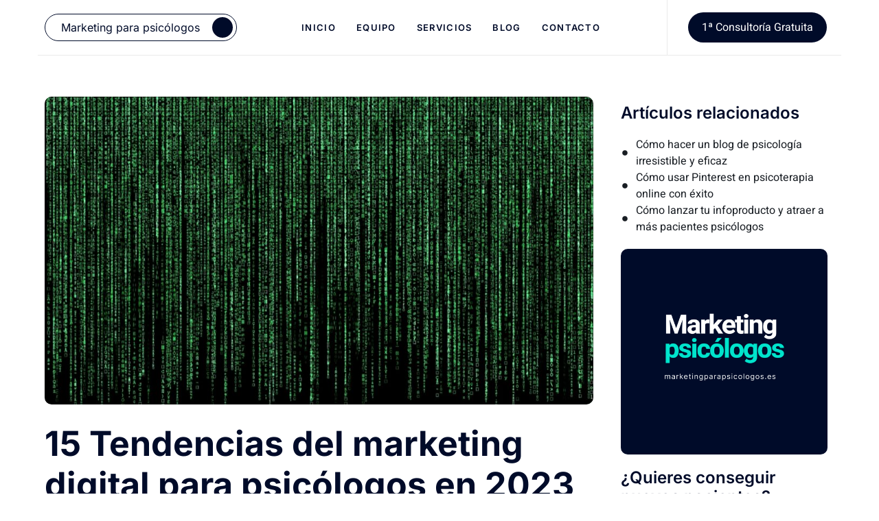

--- FILE ---
content_type: text/html; charset=UTF-8
request_url: https://marketingparapsicologos.es/15-tendencias-del-marketing-digital-para-psicologos-en-2023/
body_size: 63045
content:
<!doctype html>
<html lang="es">
<head><meta charset="UTF-8"><script>if(navigator.userAgent.match(/MSIE|Internet Explorer/i)||navigator.userAgent.match(/Trident\/7\..*?rv:11/i)){var href=document.location.href;if(!href.match(/[?&]nowprocket/)){if(href.indexOf("?")==-1){if(href.indexOf("#")==-1){document.location.href=href+"?nowprocket=1"}else{document.location.href=href.replace("#","?nowprocket=1#")}}else{if(href.indexOf("#")==-1){document.location.href=href+"&nowprocket=1"}else{document.location.href=href.replace("#","&nowprocket=1#")}}}}</script><script>(()=>{class RocketLazyLoadScripts{constructor(){this.v="2.0.4",this.userEvents=["keydown","keyup","mousedown","mouseup","mousemove","mouseover","mouseout","touchmove","touchstart","touchend","touchcancel","wheel","click","dblclick","input"],this.attributeEvents=["onblur","onclick","oncontextmenu","ondblclick","onfocus","onmousedown","onmouseenter","onmouseleave","onmousemove","onmouseout","onmouseover","onmouseup","onmousewheel","onscroll","onsubmit"]}async t(){this.i(),this.o(),/iP(ad|hone)/.test(navigator.userAgent)&&this.h(),this.u(),this.l(this),this.m(),this.k(this),this.p(this),this._(),await Promise.all([this.R(),this.L()]),this.lastBreath=Date.now(),this.S(this),this.P(),this.D(),this.O(),this.M(),await this.C(this.delayedScripts.normal),await this.C(this.delayedScripts.defer),await this.C(this.delayedScripts.async),await this.T(),await this.F(),await this.j(),await this.A(),window.dispatchEvent(new Event("rocket-allScriptsLoaded")),this.everythingLoaded=!0,this.lastTouchEnd&&await new Promise(t=>setTimeout(t,500-Date.now()+this.lastTouchEnd)),this.I(),this.H(),this.U(),this.W()}i(){this.CSPIssue=sessionStorage.getItem("rocketCSPIssue"),document.addEventListener("securitypolicyviolation",t=>{this.CSPIssue||"script-src-elem"!==t.violatedDirective||"data"!==t.blockedURI||(this.CSPIssue=!0,sessionStorage.setItem("rocketCSPIssue",!0))},{isRocket:!0})}o(){window.addEventListener("pageshow",t=>{this.persisted=t.persisted,this.realWindowLoadedFired=!0},{isRocket:!0}),window.addEventListener("pagehide",()=>{this.onFirstUserAction=null},{isRocket:!0})}h(){let t;function e(e){t=e}window.addEventListener("touchstart",e,{isRocket:!0}),window.addEventListener("touchend",function i(o){o.changedTouches[0]&&t.changedTouches[0]&&Math.abs(o.changedTouches[0].pageX-t.changedTouches[0].pageX)<10&&Math.abs(o.changedTouches[0].pageY-t.changedTouches[0].pageY)<10&&o.timeStamp-t.timeStamp<200&&(window.removeEventListener("touchstart",e,{isRocket:!0}),window.removeEventListener("touchend",i,{isRocket:!0}),"INPUT"===o.target.tagName&&"text"===o.target.type||(o.target.dispatchEvent(new TouchEvent("touchend",{target:o.target,bubbles:!0})),o.target.dispatchEvent(new MouseEvent("mouseover",{target:o.target,bubbles:!0})),o.target.dispatchEvent(new PointerEvent("click",{target:o.target,bubbles:!0,cancelable:!0,detail:1,clientX:o.changedTouches[0].clientX,clientY:o.changedTouches[0].clientY})),event.preventDefault()))},{isRocket:!0})}q(t){this.userActionTriggered||("mousemove"!==t.type||this.firstMousemoveIgnored?"keyup"===t.type||"mouseover"===t.type||"mouseout"===t.type||(this.userActionTriggered=!0,this.onFirstUserAction&&this.onFirstUserAction()):this.firstMousemoveIgnored=!0),"click"===t.type&&t.preventDefault(),t.stopPropagation(),t.stopImmediatePropagation(),"touchstart"===this.lastEvent&&"touchend"===t.type&&(this.lastTouchEnd=Date.now()),"click"===t.type&&(this.lastTouchEnd=0),this.lastEvent=t.type,t.composedPath&&t.composedPath()[0].getRootNode()instanceof ShadowRoot&&(t.rocketTarget=t.composedPath()[0]),this.savedUserEvents.push(t)}u(){this.savedUserEvents=[],this.userEventHandler=this.q.bind(this),this.userEvents.forEach(t=>window.addEventListener(t,this.userEventHandler,{passive:!1,isRocket:!0})),document.addEventListener("visibilitychange",this.userEventHandler,{isRocket:!0})}U(){this.userEvents.forEach(t=>window.removeEventListener(t,this.userEventHandler,{passive:!1,isRocket:!0})),document.removeEventListener("visibilitychange",this.userEventHandler,{isRocket:!0}),this.savedUserEvents.forEach(t=>{(t.rocketTarget||t.target).dispatchEvent(new window[t.constructor.name](t.type,t))})}m(){const t="return false",e=Array.from(this.attributeEvents,t=>"data-rocket-"+t),i="["+this.attributeEvents.join("],[")+"]",o="[data-rocket-"+this.attributeEvents.join("],[data-rocket-")+"]",s=(e,i,o)=>{o&&o!==t&&(e.setAttribute("data-rocket-"+i,o),e["rocket"+i]=new Function("event",o),e.setAttribute(i,t))};new MutationObserver(t=>{for(const n of t)"attributes"===n.type&&(n.attributeName.startsWith("data-rocket-")||this.everythingLoaded?n.attributeName.startsWith("data-rocket-")&&this.everythingLoaded&&this.N(n.target,n.attributeName.substring(12)):s(n.target,n.attributeName,n.target.getAttribute(n.attributeName))),"childList"===n.type&&n.addedNodes.forEach(t=>{if(t.nodeType===Node.ELEMENT_NODE)if(this.everythingLoaded)for(const i of[t,...t.querySelectorAll(o)])for(const t of i.getAttributeNames())e.includes(t)&&this.N(i,t.substring(12));else for(const e of[t,...t.querySelectorAll(i)])for(const t of e.getAttributeNames())this.attributeEvents.includes(t)&&s(e,t,e.getAttribute(t))})}).observe(document,{subtree:!0,childList:!0,attributeFilter:[...this.attributeEvents,...e]})}I(){this.attributeEvents.forEach(t=>{document.querySelectorAll("[data-rocket-"+t+"]").forEach(e=>{this.N(e,t)})})}N(t,e){const i=t.getAttribute("data-rocket-"+e);i&&(t.setAttribute(e,i),t.removeAttribute("data-rocket-"+e))}k(t){Object.defineProperty(HTMLElement.prototype,"onclick",{get(){return this.rocketonclick||null},set(e){this.rocketonclick=e,this.setAttribute(t.everythingLoaded?"onclick":"data-rocket-onclick","this.rocketonclick(event)")}})}S(t){function e(e,i){let o=e[i];e[i]=null,Object.defineProperty(e,i,{get:()=>o,set(s){t.everythingLoaded?o=s:e["rocket"+i]=o=s}})}e(document,"onreadystatechange"),e(window,"onload"),e(window,"onpageshow");try{Object.defineProperty(document,"readyState",{get:()=>t.rocketReadyState,set(e){t.rocketReadyState=e},configurable:!0}),document.readyState="loading"}catch(t){console.log("WPRocket DJE readyState conflict, bypassing")}}l(t){this.originalAddEventListener=EventTarget.prototype.addEventListener,this.originalRemoveEventListener=EventTarget.prototype.removeEventListener,this.savedEventListeners=[],EventTarget.prototype.addEventListener=function(e,i,o){o&&o.isRocket||!t.B(e,this)&&!t.userEvents.includes(e)||t.B(e,this)&&!t.userActionTriggered||e.startsWith("rocket-")||t.everythingLoaded?t.originalAddEventListener.call(this,e,i,o):(t.savedEventListeners.push({target:this,remove:!1,type:e,func:i,options:o}),"mouseenter"!==e&&"mouseleave"!==e||t.originalAddEventListener.call(this,e,t.savedUserEvents.push,o))},EventTarget.prototype.removeEventListener=function(e,i,o){o&&o.isRocket||!t.B(e,this)&&!t.userEvents.includes(e)||t.B(e,this)&&!t.userActionTriggered||e.startsWith("rocket-")||t.everythingLoaded?t.originalRemoveEventListener.call(this,e,i,o):t.savedEventListeners.push({target:this,remove:!0,type:e,func:i,options:o})}}J(t,e){this.savedEventListeners=this.savedEventListeners.filter(i=>{let o=i.type,s=i.target||window;return e!==o||t!==s||(this.B(o,s)&&(i.type="rocket-"+o),this.$(i),!1)})}H(){EventTarget.prototype.addEventListener=this.originalAddEventListener,EventTarget.prototype.removeEventListener=this.originalRemoveEventListener,this.savedEventListeners.forEach(t=>this.$(t))}$(t){t.remove?this.originalRemoveEventListener.call(t.target,t.type,t.func,t.options):this.originalAddEventListener.call(t.target,t.type,t.func,t.options)}p(t){let e;function i(e){return t.everythingLoaded?e:e.split(" ").map(t=>"load"===t||t.startsWith("load.")?"rocket-jquery-load":t).join(" ")}function o(o){function s(e){const s=o.fn[e];o.fn[e]=o.fn.init.prototype[e]=function(){return this[0]===window&&t.userActionTriggered&&("string"==typeof arguments[0]||arguments[0]instanceof String?arguments[0]=i(arguments[0]):"object"==typeof arguments[0]&&Object.keys(arguments[0]).forEach(t=>{const e=arguments[0][t];delete arguments[0][t],arguments[0][i(t)]=e})),s.apply(this,arguments),this}}if(o&&o.fn&&!t.allJQueries.includes(o)){const e={DOMContentLoaded:[],"rocket-DOMContentLoaded":[]};for(const t in e)document.addEventListener(t,()=>{e[t].forEach(t=>t())},{isRocket:!0});o.fn.ready=o.fn.init.prototype.ready=function(i){function s(){parseInt(o.fn.jquery)>2?setTimeout(()=>i.bind(document)(o)):i.bind(document)(o)}return"function"==typeof i&&(t.realDomReadyFired?!t.userActionTriggered||t.fauxDomReadyFired?s():e["rocket-DOMContentLoaded"].push(s):e.DOMContentLoaded.push(s)),o([])},s("on"),s("one"),s("off"),t.allJQueries.push(o)}e=o}t.allJQueries=[],o(window.jQuery),Object.defineProperty(window,"jQuery",{get:()=>e,set(t){o(t)}})}P(){const t=new Map;document.write=document.writeln=function(e){const i=document.currentScript,o=document.createRange(),s=i.parentElement;let n=t.get(i);void 0===n&&(n=i.nextSibling,t.set(i,n));const c=document.createDocumentFragment();o.setStart(c,0),c.appendChild(o.createContextualFragment(e)),s.insertBefore(c,n)}}async R(){return new Promise(t=>{this.userActionTriggered?t():this.onFirstUserAction=t})}async L(){return new Promise(t=>{document.addEventListener("DOMContentLoaded",()=>{this.realDomReadyFired=!0,t()},{isRocket:!0})})}async j(){return this.realWindowLoadedFired?Promise.resolve():new Promise(t=>{window.addEventListener("load",t,{isRocket:!0})})}M(){this.pendingScripts=[];this.scriptsMutationObserver=new MutationObserver(t=>{for(const e of t)e.addedNodes.forEach(t=>{"SCRIPT"!==t.tagName||t.noModule||t.isWPRocket||this.pendingScripts.push({script:t,promise:new Promise(e=>{const i=()=>{const i=this.pendingScripts.findIndex(e=>e.script===t);i>=0&&this.pendingScripts.splice(i,1),e()};t.addEventListener("load",i,{isRocket:!0}),t.addEventListener("error",i,{isRocket:!0}),setTimeout(i,1e3)})})})}),this.scriptsMutationObserver.observe(document,{childList:!0,subtree:!0})}async F(){await this.X(),this.pendingScripts.length?(await this.pendingScripts[0].promise,await this.F()):this.scriptsMutationObserver.disconnect()}D(){this.delayedScripts={normal:[],async:[],defer:[]},document.querySelectorAll("script[type$=rocketlazyloadscript]").forEach(t=>{t.hasAttribute("data-rocket-src")?t.hasAttribute("async")&&!1!==t.async?this.delayedScripts.async.push(t):t.hasAttribute("defer")&&!1!==t.defer||"module"===t.getAttribute("data-rocket-type")?this.delayedScripts.defer.push(t):this.delayedScripts.normal.push(t):this.delayedScripts.normal.push(t)})}async _(){await this.L();let t=[];document.querySelectorAll("script[type$=rocketlazyloadscript][data-rocket-src]").forEach(e=>{let i=e.getAttribute("data-rocket-src");if(i&&!i.startsWith("data:")){i.startsWith("//")&&(i=location.protocol+i);try{const o=new URL(i).origin;o!==location.origin&&t.push({src:o,crossOrigin:e.crossOrigin||"module"===e.getAttribute("data-rocket-type")})}catch(t){}}}),t=[...new Map(t.map(t=>[JSON.stringify(t),t])).values()],this.Y(t,"preconnect")}async G(t){if(await this.K(),!0!==t.noModule||!("noModule"in HTMLScriptElement.prototype))return new Promise(e=>{let i;function o(){(i||t).setAttribute("data-rocket-status","executed"),e()}try{if(navigator.userAgent.includes("Firefox/")||""===navigator.vendor||this.CSPIssue)i=document.createElement("script"),[...t.attributes].forEach(t=>{let e=t.nodeName;"type"!==e&&("data-rocket-type"===e&&(e="type"),"data-rocket-src"===e&&(e="src"),i.setAttribute(e,t.nodeValue))}),t.text&&(i.text=t.text),t.nonce&&(i.nonce=t.nonce),i.hasAttribute("src")?(i.addEventListener("load",o,{isRocket:!0}),i.addEventListener("error",()=>{i.setAttribute("data-rocket-status","failed-network"),e()},{isRocket:!0}),setTimeout(()=>{i.isConnected||e()},1)):(i.text=t.text,o()),i.isWPRocket=!0,t.parentNode.replaceChild(i,t);else{const i=t.getAttribute("data-rocket-type"),s=t.getAttribute("data-rocket-src");i?(t.type=i,t.removeAttribute("data-rocket-type")):t.removeAttribute("type"),t.addEventListener("load",o,{isRocket:!0}),t.addEventListener("error",i=>{this.CSPIssue&&i.target.src.startsWith("data:")?(console.log("WPRocket: CSP fallback activated"),t.removeAttribute("src"),this.G(t).then(e)):(t.setAttribute("data-rocket-status","failed-network"),e())},{isRocket:!0}),s?(t.fetchPriority="high",t.removeAttribute("data-rocket-src"),t.src=s):t.src="data:text/javascript;base64,"+window.btoa(unescape(encodeURIComponent(t.text)))}}catch(i){t.setAttribute("data-rocket-status","failed-transform"),e()}});t.setAttribute("data-rocket-status","skipped")}async C(t){const e=t.shift();return e?(e.isConnected&&await this.G(e),this.C(t)):Promise.resolve()}O(){this.Y([...this.delayedScripts.normal,...this.delayedScripts.defer,...this.delayedScripts.async],"preload")}Y(t,e){this.trash=this.trash||[];let i=!0;var o=document.createDocumentFragment();t.forEach(t=>{const s=t.getAttribute&&t.getAttribute("data-rocket-src")||t.src;if(s&&!s.startsWith("data:")){const n=document.createElement("link");n.href=s,n.rel=e,"preconnect"!==e&&(n.as="script",n.fetchPriority=i?"high":"low"),t.getAttribute&&"module"===t.getAttribute("data-rocket-type")&&(n.crossOrigin=!0),t.crossOrigin&&(n.crossOrigin=t.crossOrigin),t.integrity&&(n.integrity=t.integrity),t.nonce&&(n.nonce=t.nonce),o.appendChild(n),this.trash.push(n),i=!1}}),document.head.appendChild(o)}W(){this.trash.forEach(t=>t.remove())}async T(){try{document.readyState="interactive"}catch(t){}this.fauxDomReadyFired=!0;try{await this.K(),this.J(document,"readystatechange"),document.dispatchEvent(new Event("rocket-readystatechange")),await this.K(),document.rocketonreadystatechange&&document.rocketonreadystatechange(),await this.K(),this.J(document,"DOMContentLoaded"),document.dispatchEvent(new Event("rocket-DOMContentLoaded")),await this.K(),this.J(window,"DOMContentLoaded"),window.dispatchEvent(new Event("rocket-DOMContentLoaded"))}catch(t){console.error(t)}}async A(){try{document.readyState="complete"}catch(t){}try{await this.K(),this.J(document,"readystatechange"),document.dispatchEvent(new Event("rocket-readystatechange")),await this.K(),document.rocketonreadystatechange&&document.rocketonreadystatechange(),await this.K(),this.J(window,"load"),window.dispatchEvent(new Event("rocket-load")),await this.K(),window.rocketonload&&window.rocketonload(),await this.K(),this.allJQueries.forEach(t=>t(window).trigger("rocket-jquery-load")),await this.K(),this.J(window,"pageshow");const t=new Event("rocket-pageshow");t.persisted=this.persisted,window.dispatchEvent(t),await this.K(),window.rocketonpageshow&&window.rocketonpageshow({persisted:this.persisted})}catch(t){console.error(t)}}async K(){Date.now()-this.lastBreath>45&&(await this.X(),this.lastBreath=Date.now())}async X(){return document.hidden?new Promise(t=>setTimeout(t)):new Promise(t=>requestAnimationFrame(t))}B(t,e){return e===document&&"readystatechange"===t||(e===document&&"DOMContentLoaded"===t||(e===window&&"DOMContentLoaded"===t||(e===window&&"load"===t||e===window&&"pageshow"===t)))}static run(){(new RocketLazyLoadScripts).t()}}RocketLazyLoadScripts.run()})();</script>
	
	<meta name="viewport" content="width=device-width, initial-scale=1">
	<link rel="profile" href="https://gmpg.org/xfn/11">
	<meta name='robots' content='index, follow, max-image-preview:large, max-snippet:-1, max-video-preview:-1' />
	<style></style>
	
<!-- Google Tag Manager for WordPress by gtm4wp.com -->
<script data-cfasync="false" data-pagespeed-no-defer>
	var gtm4wp_datalayer_name = "dataLayer";
	var dataLayer = dataLayer || [];
</script>
<!-- End Google Tag Manager for WordPress by gtm4wp.com -->
	<!-- This site is optimized with the Yoast SEO Premium plugin v18.8 (Yoast SEO v26.7) - https://yoast.com/wordpress/plugins/seo/ -->
	<title>Las 15 tendencias del marketing digital para psicólogos en 2023</title>
<style id="wpr-usedcss">img:is([sizes=auto i],[sizes^="auto," i]){contain-intrinsic-size:3000px 1500px}@-webkit-keyframes jkit-fadeinup{from{opacity:0;-webkit-transform:translate3d(0,30px,0);transform:translate3d(0,30px,0)}to{opacity:1;-webkit-transform:none;transform:none}}@keyframes jkit-fadeinup{from{opacity:0;-webkit-transform:translate3d(0,30px,0);transform:translate3d(0,30px,0)}to{opacity:1;-webkit-transform:none;transform:none}}.jkit-color-scheme{--jkit-bg-color:#ffffff;--jkit-border-color:#eaeaeb;--jkit-txt-color:#575A5F;--jkit-txt-h-color:#181D23;--jkit-txt-a-color:#0058E6;--jkit-txt-m-color:#96989B;--jkit-txt-alt-color:#ffffff;--jkit-form-border-color:#D5D5D7;--jkit-form-bg-color:transparent;--jkit-form-txt-color:#181D23;--jkit-btn-txt-color:#ffffff;--jkit-btn-bg-color:#0058E6;--jkit-btn-bg-hover-color:#0048bd;--jkit-selection-bg-color:#d8a600;--jkit-element-bg-color:#80b1ff;--jkit-element-darken-bg-color:#0058E6;--jkit-element-lighten-bg-color:#e6f0ff;--jkit-success-bg-color:#75ffd8;--jkit-success-border-color:#007f5b;--jkit-error-bg-color:#ffcccc;--jkit-error-border-color:#d60000}.jkit-nav-menu-loaded{overflow-x:hidden;overflow-y:visible}.jeg-elementor-kit.jkit-pagination-disable.loaded .jkit-ajax-loaded{-webkit-animation-duration:.4s;animation-duration:.4s;-webkit-animation-fill-mode:both;animation-fill-mode:both;-webkit-animation-name:jkit-fadeinup;animation-name:jkit-fadeinup}.jeg-elementor-kit .jkit-block-pagination{margin:0 0 30px;text-align:center}.jeg-elementor-kit .jkit-block-pagination .jkit-block-scrollload{display:inline-block;text-align:center;cursor:pointer;border:1px solid var(--jkit-border-color,#eaeaeb);-webkit-box-shadow:0 2px 4px rgba(0,0,0,.08);-o-box-shadow:0 2px 4px rgba(0,0,0,.08);box-shadow:0 2px 4px rgba(0,0,0,.08);padding:.6rem 1.5rem;font-size:.875rem;line-height:1.5;border-radius:3px;-webkit-transition:.25s;transition:.25s ease;color:var(--jkit-txt-color)}.jeg-elementor-kit .jkit-block-pagination .jkit-block-scrollload a{display:inline-block;color:var(--jkit-txt-color)}.jeg-elementor-kit .jkit-block-pagination .jkit-block-scrollload svg{fill:var(--jkit-txt-color)}.jeg-elementor-kit .jkit-block-pagination .jkit-block-scrollload i{position:relative;top:1px}.jeg-elementor-kit button:active,.jeg-elementor-kit button:hover{background:0 0;border:none}.jeg-elementor-kit button:focus{outline:0}.jeg-elementor-kit svg{width:16px;height:auto}.jkit-preloader-overlay{width:100%;height:100%;position:absolute;top:0;left:0;background:hsla(0,0%,100%,.9);display:none;z-index:99}.elementor-element svg{width:1em;fill:currentColor}.jeg-elementor-kit.jkit-nav-menu .jkit-hamburger-menu{position:relative;float:right;display:none;color:var(--jkit-txt-color);border:solid 1px var(--jkit-border-color)}.jeg-elementor-kit.jkit-nav-menu .jkit-hamburger-menu svg{fill:var(--jkit-txt-color)}.jeg-elementor-kit.jkit-nav-menu .jkit-hamburger-menu.hover-gradient{overflow:hidden;position:relative}.jeg-elementor-kit.jkit-nav-menu .jkit-hamburger-menu.hover-gradient span{position:relative;z-index:1}.jeg-elementor-kit.jkit-nav-menu .jkit-hamburger-menu.hover-gradient:before{content:"";position:absolute;top:0;left:0;bottom:0;right:0;opacity:0;-webkit-transition-duration:inherit;transition-duration:inherit}.jeg-elementor-kit.jkit-nav-menu .jkit-hamburger-menu.hover-gradient:hover:before{opacity:1}.jeg-elementor-kit.jkit-nav-menu .jkit-menu-wrapper{z-index:1000}.jeg-elementor-kit.jkit-nav-menu .jkit-menu-wrapper .jkit-nav-identity-panel .jkit-nav-site-title{display:none}.jeg-elementor-kit.jkit-nav-menu .jkit-menu-wrapper .jkit-nav-identity-panel .jkit-nav-site-title .jkit-nav-logo{margin:5px 0;padding:5px;display:block}.jeg-elementor-kit.jkit-nav-menu .jkit-menu-wrapper .jkit-nav-identity-panel .jkit-nav-site-title .jkit-nav-logo img{max-width:360px;height:auto}@media screen and (max-width:1024px){.jeg-elementor-kit.jkit-nav-menu .jkit-menu-wrapper .jkit-nav-identity-panel .jkit-nav-site-title .jkit-nav-logo img{max-width:260px}}@media screen and (max-width:768px){.jeg-elementor-kit.jkit-nav-menu .jkit-menu-wrapper .jkit-nav-identity-panel .jkit-nav-site-title .jkit-nav-logo img{max-width:240px}}.jeg-elementor-kit.jkit-nav-menu .jkit-menu-wrapper .jkit-nav-identity-panel .jkit-close-menu{float:right;display:none;color:var(--jkit-txt-color);border:solid 1px var(--jkit-border-color);padding:8px;margin:12px;width:45px;border-radius:3px;position:relative;z-index:10}.jeg-elementor-kit.jkit-nav-menu .jkit-menu-wrapper .jkit-nav-identity-panel .jkit-close-menu svg{fill:var(--jkit-txt-color)}.jeg-elementor-kit.jkit-nav-menu .jkit-menu-wrapper .jkit-nav-identity-panel .jkit-close-menu.hover-gradient{overflow:hidden;position:relative}.jeg-elementor-kit.jkit-nav-menu .jkit-menu-wrapper .jkit-nav-identity-panel .jkit-close-menu.hover-gradient span{position:relative;z-index:1}.jeg-elementor-kit.jkit-nav-menu .jkit-menu-wrapper .jkit-nav-identity-panel .jkit-close-menu.hover-gradient:before{content:"";position:absolute;top:0;left:0;bottom:0;right:0;opacity:0;-webkit-transition-duration:inherit;transition-duration:inherit}.jeg-elementor-kit.jkit-nav-menu .jkit-menu-wrapper .jkit-nav-identity-panel .jkit-close-menu.hover-gradient:hover:before{opacity:1}.jeg-elementor-kit.jkit-nav-menu .jkit-menu-wrapper :not(.active) .jkit-menu,.jeg-elementor-kit.jkit-nav-menu .jkit-menu-wrapper :not(.active) .jkit-menu>li>a{display:-webkit-box;display:-ms-flexbox;display:flex}.jeg-elementor-kit.jkit-nav-menu .jkit-menu-wrapper .jkit-menu{height:100%;padding-left:0;margin-bottom:0;list-style:none;margin-left:0}.jeg-elementor-kit.jkit-nav-menu .jkit-menu-wrapper .jkit-menu>li{margin:0;padding:0;list-style:none}.jeg-elementor-kit.jkit-nav-menu .jkit-menu-wrapper .jkit-menu>li>a{color:#707070;padding:0 15px;font-size:15px;-webkit-transition:.4s;transition:all .4s ease;text-transform:none;font-weight:500;letter-spacing:normal;height:100%;-webkit-box-align:center;-ms-flex-align:center;align-items:center;text-decoration:none}.jeg-elementor-kit.jkit-nav-menu .jkit-menu-wrapper .jkit-menu li{position:relative;display:-webkit-box;display:-ms-flexbox;display:flex}.jeg-elementor-kit.jkit-nav-menu .jkit-menu-wrapper .jkit-menu li>a{padding:15px;color:#000;font-size:14px;font-weight:400;width:100%}.jeg-elementor-kit.jkit-nav-menu .jkit-menu-wrapper .jkit-menu li>a svg{fill:#000;width:14px}.jeg-elementor-kit.jkit-nav-menu .jkit-menu-wrapper .jkit-menu li.hover-gradient a{overflow:hidden;position:relative}.jeg-elementor-kit.jkit-nav-menu .jkit-menu-wrapper .jkit-menu li.hover-gradient a span{position:relative;z-index:1}.jeg-elementor-kit.jkit-nav-menu .jkit-menu-wrapper .jkit-menu li.hover-gradient a:before{content:"";position:absolute;top:0;left:0;bottom:0;right:0;opacity:0;-webkit-transition-duration:inherit;transition-duration:inherit}.jeg-elementor-kit.jkit-nav-menu .jkit-menu-wrapper .jkit-menu li.hover-gradient a:hover:before{opacity:1}.jeg-elementor-kit.jkit-nav-menu .jkit-menu-wrapper .jkit-menu li.menu-item-has-children .sub-menu{-webkit-box-shadow:0 10px 30px 0 rgba(45,45,45,.2);box-shadow:0 10px 30px 0 rgba(45,45,45,.2);background:var(--jkit-bg-color);position:absolute;max-height:none;margin:0}.jeg-elementor-kit.jkit-nav-menu .jkit-menu-wrapper .jkit-menu li.menu-item-has-children:hover{z-index:1001}.jeg-elementor-kit.jkit-nav-menu .jkit-menu-wrapper .jkit-menu li.menu-item-has-children:hover>.sub-menu{opacity:1;visibility:visible}.jeg-elementor-kit.jkit-nav-menu .jkit-menu-wrapper .jkit-menu li.menu-item-has-children>a i,.jeg-elementor-kit.jkit-nav-menu .jkit-menu-wrapper .jkit-menu li.menu-item-has-children>a svg{margin-left:5px}.jeg-elementor-kit.jkit-nav-menu .jkit-menu-wrapper .jkit-menu .jkit-mega-menu-wrapper,.jeg-elementor-kit.jkit-nav-menu .jkit-menu-wrapper .jkit-menu .sub-menu{border-radius:0;margin:auto;padding:0;list-style:none;-webkit-transition:.4s;transition:all .4s ease;opacity:0;visibility:hidden;z-index:1000;top:100%}.jeg-elementor-kit.jkit-nav-menu .jkit-menu-wrapper .jkit-menu .jkit-mega-menu-wrapper>li>.jkit-mega-menu-wrapper,.jeg-elementor-kit.jkit-nav-menu .jkit-menu-wrapper .jkit-menu .jkit-mega-menu-wrapper>li>.sub-menu,.jeg-elementor-kit.jkit-nav-menu .jkit-menu-wrapper .jkit-menu .sub-menu>li>.jkit-mega-menu-wrapper,.jeg-elementor-kit.jkit-nav-menu .jkit-menu-wrapper .jkit-menu .sub-menu>li>.sub-menu{left:100%;top:0}body[data-elementor-device-mode=mobile] .jeg-elementor-kit.jkit-nav-menu.break-point-tablet .jkit-hamburger-menu,body[data-elementor-device-mode=mobile_extra] .jeg-elementor-kit.jkit-nav-menu.break-point-tablet .jkit-hamburger-menu,body[data-elementor-device-mode=tablet] .jeg-elementor-kit.jkit-nav-menu.break-point-tablet .jkit-hamburger-menu{display:block}body[data-elementor-device-mode=mobile] .jeg-elementor-kit.jkit-nav-menu.break-point-tablet .jkit-menu-wrapper,body[data-elementor-device-mode=mobile_extra] .jeg-elementor-kit.jkit-nav-menu.break-point-tablet .jkit-menu-wrapper,body[data-elementor-device-mode=tablet] .jeg-elementor-kit.jkit-nav-menu.break-point-tablet .jkit-menu-wrapper{width:100%;max-width:360px;border-radius:0;background-color:#f7f7f7;width:100%;position:fixed;top:0;left:-110%;height:100%!important;-webkit-box-shadow:0 10px 30px 0 rgba(255,165,0,0);box-shadow:0 10px 30px 0 rgba(255,165,0,0);overflow-y:auto;overflow-x:hidden;padding-top:0;padding-left:0;padding-right:0;display:-webkit-box;display:-ms-flexbox;display:flex;-webkit-box-orient:vertical;-webkit-box-direction:reverse;-ms-flex-direction:column-reverse;flex-direction:column-reverse;-webkit-box-pack:end;-ms-flex-pack:end;justify-content:flex-end;-webkit-transition:left .6s cubic-bezier(.6,.1,.68,.53),width .6s,background-color .1s .6s;transition:left .6s cubic-bezier(.6,.1,.68,.53),width .6s,background-color .1s .6s}body[data-elementor-device-mode=mobile] .jeg-elementor-kit.jkit-nav-menu.break-point-tablet .jkit-menu-wrapper.active,body[data-elementor-device-mode=mobile_extra] .jeg-elementor-kit.jkit-nav-menu.break-point-tablet .jkit-menu-wrapper.active,body[data-elementor-device-mode=tablet] .jeg-elementor-kit.jkit-nav-menu.break-point-tablet .jkit-menu-wrapper.active{left:0;-webkit-transition:left .6s cubic-bezier(.6,.1,.68,.53),width .6s,background-color .6s;transition:left .6s cubic-bezier(.6,.1,.68,.53),width .6s,background-color .6s}body[data-elementor-device-mode=mobile] .jeg-elementor-kit.jkit-nav-menu.break-point-tablet .jkit-menu-wrapper .jkit-menu-container,body[data-elementor-device-mode=mobile_extra] .jeg-elementor-kit.jkit-nav-menu.break-point-tablet .jkit-menu-wrapper .jkit-menu-container,body[data-elementor-device-mode=tablet] .jeg-elementor-kit.jkit-nav-menu.break-point-tablet .jkit-menu-wrapper .jkit-menu-container{overflow-y:hidden}body[data-elementor-device-mode=mobile] .jeg-elementor-kit.jkit-nav-menu.break-point-tablet .jkit-menu-wrapper .jkit-nav-identity-panel,body[data-elementor-device-mode=mobile_extra] .jeg-elementor-kit.jkit-nav-menu.break-point-tablet .jkit-menu-wrapper .jkit-nav-identity-panel,body[data-elementor-device-mode=tablet] .jeg-elementor-kit.jkit-nav-menu.break-point-tablet .jkit-menu-wrapper .jkit-nav-identity-panel{padding:10px 0;display:block;position:relative;z-index:5;width:100%}body[data-elementor-device-mode=mobile] .jeg-elementor-kit.jkit-nav-menu.break-point-tablet .jkit-menu-wrapper .jkit-nav-identity-panel .jkit-nav-site-title,body[data-elementor-device-mode=mobile_extra] .jeg-elementor-kit.jkit-nav-menu.break-point-tablet .jkit-menu-wrapper .jkit-nav-identity-panel .jkit-nav-site-title,body[data-elementor-device-mode=tablet] .jeg-elementor-kit.jkit-nav-menu.break-point-tablet .jkit-menu-wrapper .jkit-nav-identity-panel .jkit-nav-site-title{display:inline-block}body[data-elementor-device-mode=mobile] .jeg-elementor-kit.jkit-nav-menu.break-point-tablet .jkit-menu-wrapper .jkit-nav-identity-panel .jkit-close-menu,body[data-elementor-device-mode=mobile_extra] .jeg-elementor-kit.jkit-nav-menu.break-point-tablet .jkit-menu-wrapper .jkit-nav-identity-panel .jkit-close-menu,body[data-elementor-device-mode=tablet] .jeg-elementor-kit.jkit-nav-menu.break-point-tablet .jkit-menu-wrapper .jkit-nav-identity-panel .jkit-close-menu{display:block}body[data-elementor-device-mode=mobile] .jeg-elementor-kit.jkit-nav-menu.break-point-tablet .jkit-menu-wrapper .jkit-menu,body[data-elementor-device-mode=mobile_extra] .jeg-elementor-kit.jkit-nav-menu.break-point-tablet .jkit-menu-wrapper .jkit-menu,body[data-elementor-device-mode=tablet] .jeg-elementor-kit.jkit-nav-menu.break-point-tablet .jkit-menu-wrapper .jkit-menu{display:block!important;height:100%;overflow-y:auto;overflow-x:hidden}body[data-elementor-device-mode=mobile] .jeg-elementor-kit.jkit-nav-menu.break-point-tablet .jkit-menu-wrapper .jkit-menu li.menu-item-has-children>a i,body[data-elementor-device-mode=mobile] .jeg-elementor-kit.jkit-nav-menu.break-point-tablet .jkit-menu-wrapper .jkit-menu li.menu-item-has-children>a svg,body[data-elementor-device-mode=mobile_extra] .jeg-elementor-kit.jkit-nav-menu.break-point-tablet .jkit-menu-wrapper .jkit-menu li.menu-item-has-children>a i,body[data-elementor-device-mode=mobile_extra] .jeg-elementor-kit.jkit-nav-menu.break-point-tablet .jkit-menu-wrapper .jkit-menu li.menu-item-has-children>a svg,body[data-elementor-device-mode=tablet] .jeg-elementor-kit.jkit-nav-menu.break-point-tablet .jkit-menu-wrapper .jkit-menu li.menu-item-has-children>a i,body[data-elementor-device-mode=tablet] .jeg-elementor-kit.jkit-nav-menu.break-point-tablet .jkit-menu-wrapper .jkit-menu li.menu-item-has-children>a svg{margin-left:auto;border:1px solid var(--jkit-border-color);border-radius:3px}body[data-elementor-device-mode=mobile] .jeg-elementor-kit.jkit-nav-menu.break-point-tablet .jkit-menu-wrapper .jkit-menu li.menu-item-has-children>a i,body[data-elementor-device-mode=mobile_extra] .jeg-elementor-kit.jkit-nav-menu.break-point-tablet .jkit-menu-wrapper .jkit-menu li.menu-item-has-children>a i,body[data-elementor-device-mode=tablet] .jeg-elementor-kit.jkit-nav-menu.break-point-tablet .jkit-menu-wrapper .jkit-menu li.menu-item-has-children>a i{padding:4px 15px}body[data-elementor-device-mode=mobile] .jeg-elementor-kit.jkit-nav-menu.break-point-tablet .jkit-menu-wrapper .jkit-menu li.menu-item-has-children .jkit-mega-menu-wrapper,body[data-elementor-device-mode=mobile] .jeg-elementor-kit.jkit-nav-menu.break-point-tablet .jkit-menu-wrapper .jkit-menu li.menu-item-has-children .sub-menu,body[data-elementor-device-mode=mobile_extra] .jeg-elementor-kit.jkit-nav-menu.break-point-tablet .jkit-menu-wrapper .jkit-menu li.menu-item-has-children .jkit-mega-menu-wrapper,body[data-elementor-device-mode=mobile_extra] .jeg-elementor-kit.jkit-nav-menu.break-point-tablet .jkit-menu-wrapper .jkit-menu li.menu-item-has-children .sub-menu,body[data-elementor-device-mode=tablet] .jeg-elementor-kit.jkit-nav-menu.break-point-tablet .jkit-menu-wrapper .jkit-menu li.menu-item-has-children .jkit-mega-menu-wrapper,body[data-elementor-device-mode=tablet] .jeg-elementor-kit.jkit-nav-menu.break-point-tablet .jkit-menu-wrapper .jkit-menu li.menu-item-has-children .sub-menu{position:inherit;-webkit-box-shadow:none;box-shadow:none;background:0 0}body[data-elementor-device-mode=mobile] .jeg-elementor-kit.jkit-nav-menu.break-point-tablet .jkit-menu-wrapper .jkit-menu li,body[data-elementor-device-mode=mobile_extra] .jeg-elementor-kit.jkit-nav-menu.break-point-tablet .jkit-menu-wrapper .jkit-menu li,body[data-elementor-device-mode=tablet] .jeg-elementor-kit.jkit-nav-menu.break-point-tablet .jkit-menu-wrapper .jkit-menu li{display:block;width:100%;position:inherit}body[data-elementor-device-mode=mobile] .jeg-elementor-kit.jkit-nav-menu.break-point-tablet .jkit-menu-wrapper .jkit-menu li .jkit-mega-menu-wrapper,body[data-elementor-device-mode=mobile] .jeg-elementor-kit.jkit-nav-menu.break-point-tablet .jkit-menu-wrapper .jkit-menu li .sub-menu,body[data-elementor-device-mode=mobile_extra] .jeg-elementor-kit.jkit-nav-menu.break-point-tablet .jkit-menu-wrapper .jkit-menu li .jkit-mega-menu-wrapper,body[data-elementor-device-mode=mobile_extra] .jeg-elementor-kit.jkit-nav-menu.break-point-tablet .jkit-menu-wrapper .jkit-menu li .sub-menu,body[data-elementor-device-mode=tablet] .jeg-elementor-kit.jkit-nav-menu.break-point-tablet .jkit-menu-wrapper .jkit-menu li .jkit-mega-menu-wrapper,body[data-elementor-device-mode=tablet] .jeg-elementor-kit.jkit-nav-menu.break-point-tablet .jkit-menu-wrapper .jkit-menu li .sub-menu{display:none;max-height:2500px;opacity:0;visibility:hidden;-webkit-transition:max-height 5s ease-out;transition:max-height 5s ease-out;position:static}body[data-elementor-device-mode=mobile] .jeg-elementor-kit.jkit-nav-menu.break-point-tablet .jkit-menu-wrapper .jkit-menu li .jkit-mega-menu-wrapper>.dropdown-open,body[data-elementor-device-mode=mobile] .jeg-elementor-kit.jkit-nav-menu.break-point-tablet .jkit-menu-wrapper .jkit-menu li .sub-menu>.dropdown-open,body[data-elementor-device-mode=mobile_extra] .jeg-elementor-kit.jkit-nav-menu.break-point-tablet .jkit-menu-wrapper .jkit-menu li .jkit-mega-menu-wrapper>.dropdown-open,body[data-elementor-device-mode=mobile_extra] .jeg-elementor-kit.jkit-nav-menu.break-point-tablet .jkit-menu-wrapper .jkit-menu li .sub-menu>.dropdown-open,body[data-elementor-device-mode=tablet] .jeg-elementor-kit.jkit-nav-menu.break-point-tablet .jkit-menu-wrapper .jkit-menu li .jkit-mega-menu-wrapper>.dropdown-open,body[data-elementor-device-mode=tablet] .jeg-elementor-kit.jkit-nav-menu.break-point-tablet .jkit-menu-wrapper .jkit-menu li .sub-menu>.dropdown-open{display:block;opacity:1;visibility:visible}body[data-elementor-device-mode=mobile] .jeg-elementor-kit.jkit-nav-menu.break-point-tablet .jkit-menu-wrapper .jkit-menu li>a,body[data-elementor-device-mode=mobile_extra] .jeg-elementor-kit.jkit-nav-menu.break-point-tablet .jkit-menu-wrapper .jkit-menu li>a,body[data-elementor-device-mode=tablet] .jeg-elementor-kit.jkit-nav-menu.break-point-tablet .jkit-menu-wrapper .jkit-menu li>a{display:block!important;width:auto}body[data-elementor-device-mode=mobile] .jeg-elementor-kit.jkit-nav-menu.break-point-tablet .jkit-menu-wrapper .jkit-menu li>a i,body[data-elementor-device-mode=mobile] .jeg-elementor-kit.jkit-nav-menu.break-point-tablet .jkit-menu-wrapper .jkit-menu li>a svg,body[data-elementor-device-mode=mobile_extra] .jeg-elementor-kit.jkit-nav-menu.break-point-tablet .jkit-menu-wrapper .jkit-menu li>a i,body[data-elementor-device-mode=mobile_extra] .jeg-elementor-kit.jkit-nav-menu.break-point-tablet .jkit-menu-wrapper .jkit-menu li>a svg,body[data-elementor-device-mode=tablet] .jeg-elementor-kit.jkit-nav-menu.break-point-tablet .jkit-menu-wrapper .jkit-menu li>a i,body[data-elementor-device-mode=tablet] .jeg-elementor-kit.jkit-nav-menu.break-point-tablet .jkit-menu-wrapper .jkit-menu li>a svg{float:right}body[data-elementor-device-mode=mobile] .jeg-elementor-kit.jkit-nav-menu.break-point-mobile .jkit-hamburger-menu{display:block}body[data-elementor-device-mode=mobile] .jeg-elementor-kit.jkit-nav-menu.break-point-mobile .jkit-menu-wrapper{width:100%;max-width:360px;border-radius:0;background-color:#f7f7f7;width:100%;position:fixed;top:0;left:-110%;height:100%!important;-webkit-box-shadow:0 10px 30px 0 rgba(255,165,0,0);box-shadow:0 10px 30px 0 rgba(255,165,0,0);overflow-y:auto;overflow-x:hidden;padding-top:0;padding-left:0;padding-right:0;display:-webkit-box;display:-ms-flexbox;display:flex;-webkit-box-orient:vertical;-webkit-box-direction:reverse;-ms-flex-direction:column-reverse;flex-direction:column-reverse;-webkit-box-pack:end;-ms-flex-pack:end;justify-content:flex-end;-webkit-transition:left .6s cubic-bezier(.6,.1,.68,.53),width .6s,background-color .1s .6s;transition:left .6s cubic-bezier(.6,.1,.68,.53),width .6s,background-color .1s .6s}body[data-elementor-device-mode=mobile] .jeg-elementor-kit.jkit-nav-menu.break-point-mobile .jkit-menu-wrapper.active{left:0;-webkit-transition:left .6s cubic-bezier(.6,.1,.68,.53),width .6s,background-color .6s;transition:left .6s cubic-bezier(.6,.1,.68,.53),width .6s,background-color .6s}body[data-elementor-device-mode=mobile] .jeg-elementor-kit.jkit-nav-menu.break-point-mobile .jkit-menu-wrapper .jkit-menu-container{overflow-y:hidden}body[data-elementor-device-mode=mobile] .jeg-elementor-kit.jkit-nav-menu.break-point-mobile .jkit-menu-wrapper .jkit-nav-identity-panel{padding:10px 0;display:block;position:relative;z-index:5;width:100%}body[data-elementor-device-mode=mobile] .jeg-elementor-kit.jkit-nav-menu.break-point-mobile .jkit-menu-wrapper .jkit-nav-identity-panel .jkit-nav-site-title{display:inline-block}body[data-elementor-device-mode=mobile] .jeg-elementor-kit.jkit-nav-menu.break-point-mobile .jkit-menu-wrapper .jkit-nav-identity-panel .jkit-close-menu{display:block}body[data-elementor-device-mode=mobile] .jeg-elementor-kit.jkit-nav-menu.break-point-mobile .jkit-menu-wrapper .jkit-menu{display:block!important;height:100%;overflow-y:auto;overflow-x:hidden}body[data-elementor-device-mode=mobile] .jeg-elementor-kit.jkit-nav-menu.break-point-mobile .jkit-menu-wrapper .jkit-menu li.menu-item-has-children>a i,body[data-elementor-device-mode=mobile] .jeg-elementor-kit.jkit-nav-menu.break-point-mobile .jkit-menu-wrapper .jkit-menu li.menu-item-has-children>a svg{margin-left:auto;border:1px solid var(--jkit-border-color);border-radius:3px}body[data-elementor-device-mode=mobile] .jeg-elementor-kit.jkit-nav-menu.break-point-mobile .jkit-menu-wrapper .jkit-menu li.menu-item-has-children>a i{padding:4px 15px}body[data-elementor-device-mode=mobile] .jeg-elementor-kit.jkit-nav-menu.break-point-mobile .jkit-menu-wrapper .jkit-menu li.menu-item-has-children .jkit-mega-menu-wrapper,body[data-elementor-device-mode=mobile] .jeg-elementor-kit.jkit-nav-menu.break-point-mobile .jkit-menu-wrapper .jkit-menu li.menu-item-has-children .sub-menu{position:inherit;-webkit-box-shadow:none;box-shadow:none;background:0 0}body[data-elementor-device-mode=mobile] .jeg-elementor-kit.jkit-nav-menu.break-point-mobile .jkit-menu-wrapper .jkit-menu li{display:block;width:100%;position:inherit}body[data-elementor-device-mode=mobile] .jeg-elementor-kit.jkit-nav-menu.break-point-mobile .jkit-menu-wrapper .jkit-menu li .jkit-mega-menu-wrapper,body[data-elementor-device-mode=mobile] .jeg-elementor-kit.jkit-nav-menu.break-point-mobile .jkit-menu-wrapper .jkit-menu li .sub-menu{display:none;max-height:2500px;opacity:0;visibility:hidden;-webkit-transition:max-height 5s ease-out;transition:max-height 5s ease-out;position:static}body[data-elementor-device-mode=mobile] .jeg-elementor-kit.jkit-nav-menu.break-point-mobile .jkit-menu-wrapper .jkit-menu li .jkit-mega-menu-wrapper>.dropdown-open,body[data-elementor-device-mode=mobile] .jeg-elementor-kit.jkit-nav-menu.break-point-mobile .jkit-menu-wrapper .jkit-menu li .sub-menu>.dropdown-open{display:block;opacity:1;visibility:visible}body[data-elementor-device-mode=mobile] .jeg-elementor-kit.jkit-nav-menu.break-point-mobile .jkit-menu-wrapper .jkit-menu li>a{display:block!important;width:auto}body[data-elementor-device-mode=mobile] .jeg-elementor-kit.jkit-nav-menu.break-point-mobile .jkit-menu-wrapper .jkit-menu li>a i,body[data-elementor-device-mode=mobile] .jeg-elementor-kit.jkit-nav-menu.break-point-mobile .jkit-menu-wrapper .jkit-menu li>a svg{float:right}.jeg-elementor-kit.jkit-post-comment input[type=checkbox]{position:absolute;opacity:0;cursor:pointer;height:0;width:0}.jeg-elementor-kit.jkit-post-comment input[type=checkbox]:checked~label .checkmark{background-color:#0075ff}.jeg-elementor-kit.jkit-post-comment input[type=checkbox]:checked~label .checkmark>*{opacity:1;visibility:visible}.jeg-elementor-kit.jkit-post-comment input[type=checkbox]:checked~label .checkmark>i{color:#fff;font-size:12px}.jeg-elementor-kit.jkit-post-comment input[type=checkbox]:checked~label .checkmark>svg path{fill:#fff;width:12px}.jeg-elementor-kit.jkit-post-comment .checkmark{display:-webkit-box;display:-ms-flexbox;display:flex;-webkit-box-pack:center;-ms-flex-pack:center;justify-content:center;-webkit-box-align:center;-ms-flex-align:center;align-items:center;height:13px;width:13px;background-color:#fafafa;border:1px solid #504e50}.jeg-elementor-kit.jkit-post-comment .checkmark>*{opacity:0;visibility:hidden}.jeg-elementor-kit.jkit-postlist article{overflow:hidden;position:relative}.jeg-elementor-kit.jkit-postlist article a{display:-webkit-inline-box;display:-ms-inline-flexbox;display:inline-flex;-webkit-box-align:center;-ms-flex-align:center;align-items:center;-webkit-transition:.4s;transition:all .4s ease;position:relative;color:var(--jkit-txt-h-color)}.jeg-elementor-kit.jkit-postlist article a:hover{color:var(--jkit-txt-h-color)}.jeg-elementor-kit.jkit-postlist article a img{z-index:2;position:relative;line-height:0}.jeg-elementor-kit.jkit-postlist article a svg{fill:var(--jkit-txt-h-color)}.jeg-elementor-kit.jkit-postlist article a .jkit-postlist-content{z-index:2;width:100%}.jeg-elementor-kit.jkit-postlist article a .jkit-postlist-title{display:block;margin-bottom:0}.jeg-elementor-kit.jkit-postlist article a .icon-list{text-align:center}img.emoji{display:inline!important;border:none!important;box-shadow:none!important;height:1em!important;width:1em!important;margin:0 .07em!important;vertical-align:-.1em!important;background:0 0!important;padding:0!important}:where(.wp-block-button__link){border-radius:9999px;box-shadow:none;padding:calc(.667em + 2px) calc(1.333em + 2px);text-decoration:none}:root :where(.wp-block-button .wp-block-button__link.is-style-outline),:root :where(.wp-block-button.is-style-outline>.wp-block-button__link){border:2px solid;padding:.667em 1.333em}:root :where(.wp-block-button .wp-block-button__link.is-style-outline:not(.has-text-color)),:root :where(.wp-block-button.is-style-outline>.wp-block-button__link:not(.has-text-color)){color:currentColor}:root :where(.wp-block-button .wp-block-button__link.is-style-outline:not(.has-background)),:root :where(.wp-block-button.is-style-outline>.wp-block-button__link:not(.has-background)){background-color:initial;background-image:none}:where(.wp-block-calendar table:not(.has-background) th){background:#ddd}:where(.wp-block-columns){margin-bottom:1.75em}:where(.wp-block-columns.has-background){padding:1.25em 2.375em}:where(.wp-block-post-comments input[type=submit]){border:none}:where(.wp-block-cover-image:not(.has-text-color)),:where(.wp-block-cover:not(.has-text-color)){color:#fff}:where(.wp-block-cover-image.is-light:not(.has-text-color)),:where(.wp-block-cover.is-light:not(.has-text-color)){color:#000}:root :where(.wp-block-cover h1:not(.has-text-color)),:root :where(.wp-block-cover h2:not(.has-text-color)),:root :where(.wp-block-cover h3:not(.has-text-color)),:root :where(.wp-block-cover h4:not(.has-text-color)),:root :where(.wp-block-cover h5:not(.has-text-color)),:root :where(.wp-block-cover h6:not(.has-text-color)),:root :where(.wp-block-cover p:not(.has-text-color)){color:inherit}:where(.wp-block-file){margin-bottom:1.5em}:where(.wp-block-file__button){border-radius:2em;display:inline-block;padding:.5em 1em}:where(.wp-block-file__button):is(a):active,:where(.wp-block-file__button):is(a):focus,:where(.wp-block-file__button):is(a):hover,:where(.wp-block-file__button):is(a):visited{box-shadow:none;color:#fff;opacity:.85;text-decoration:none}:where(.wp-block-group.wp-block-group-is-layout-constrained){position:relative}:root :where(.wp-block-image.is-style-rounded img,.wp-block-image .is-style-rounded img){border-radius:9999px}:where(.wp-block-latest-comments:not([style*=line-height] .wp-block-latest-comments__comment)){line-height:1.1}:where(.wp-block-latest-comments:not([style*=line-height] .wp-block-latest-comments__comment-excerpt p)){line-height:1.8}:root :where(.wp-block-latest-posts.is-grid){padding:0}:root :where(.wp-block-latest-posts.wp-block-latest-posts__list){padding-left:0}ul{box-sizing:border-box}:root :where(.wp-block-list.has-background){padding:1.25em 2.375em}:where(.wp-block-navigation.has-background .wp-block-navigation-item a:not(.wp-element-button)),:where(.wp-block-navigation.has-background .wp-block-navigation-submenu a:not(.wp-element-button)){padding:.5em 1em}:where(.wp-block-navigation .wp-block-navigation__submenu-container .wp-block-navigation-item a:not(.wp-element-button)),:where(.wp-block-navigation .wp-block-navigation__submenu-container .wp-block-navigation-submenu a:not(.wp-element-button)),:where(.wp-block-navigation .wp-block-navigation__submenu-container .wp-block-navigation-submenu button.wp-block-navigation-item__content),:where(.wp-block-navigation .wp-block-navigation__submenu-container .wp-block-pages-list__item button.wp-block-navigation-item__content){padding:.5em 1em}:root :where(p.has-background){padding:1.25em 2.375em}:where(p.has-text-color:not(.has-link-color)) a{color:inherit}:where(.wp-block-post-comments-form) input:not([type=submit]),:where(.wp-block-post-comments-form) textarea{border:1px solid #949494;font-family:inherit;font-size:1em}:where(.wp-block-post-comments-form) input:where(:not([type=submit]):not([type=checkbox])),:where(.wp-block-post-comments-form) textarea{padding:calc(.667em + 2px)}:where(.wp-block-post-excerpt){box-sizing:border-box;margin-bottom:var(--wp--style--block-gap);margin-top:var(--wp--style--block-gap)}:where(.wp-block-preformatted.has-background){padding:1.25em 2.375em}:where(.wp-block-search__button){border:1px solid #ccc;padding:6px 10px}:where(.wp-block-search__input){font-family:inherit;font-size:inherit;font-style:inherit;font-weight:inherit;letter-spacing:inherit;line-height:inherit;text-transform:inherit}:where(.wp-block-search__button-inside .wp-block-search__inside-wrapper){border:1px solid #949494;box-sizing:border-box;padding:4px}:where(.wp-block-search__button-inside .wp-block-search__inside-wrapper) .wp-block-search__input{border:none;border-radius:0;padding:0 4px}:where(.wp-block-search__button-inside .wp-block-search__inside-wrapper) .wp-block-search__input:focus{outline:0}:where(.wp-block-search__button-inside .wp-block-search__inside-wrapper) :where(.wp-block-search__button){padding:4px 8px}:root :where(.wp-block-separator.is-style-dots){height:auto;line-height:1;text-align:center}:root :where(.wp-block-separator.is-style-dots):before{color:currentColor;content:"···";font-family:serif;font-size:1.5em;letter-spacing:2em;padding-left:2em}:root :where(.wp-block-site-logo.is-style-rounded){border-radius:9999px}:where(.wp-block-social-links:not(.is-style-logos-only)) .wp-social-link{background-color:#f0f0f0;color:#444}:where(.wp-block-social-links:not(.is-style-logos-only)) .wp-social-link-amazon{background-color:#f90;color:#fff}:where(.wp-block-social-links:not(.is-style-logos-only)) .wp-social-link-bandcamp{background-color:#1ea0c3;color:#fff}:where(.wp-block-social-links:not(.is-style-logos-only)) .wp-social-link-behance{background-color:#0757fe;color:#fff}:where(.wp-block-social-links:not(.is-style-logos-only)) .wp-social-link-bluesky{background-color:#0a7aff;color:#fff}:where(.wp-block-social-links:not(.is-style-logos-only)) .wp-social-link-codepen{background-color:#1e1f26;color:#fff}:where(.wp-block-social-links:not(.is-style-logos-only)) .wp-social-link-deviantart{background-color:#02e49b;color:#fff}:where(.wp-block-social-links:not(.is-style-logos-only)) .wp-social-link-dribbble{background-color:#e94c89;color:#fff}:where(.wp-block-social-links:not(.is-style-logos-only)) .wp-social-link-dropbox{background-color:#4280ff;color:#fff}:where(.wp-block-social-links:not(.is-style-logos-only)) .wp-social-link-etsy{background-color:#f45800;color:#fff}:where(.wp-block-social-links:not(.is-style-logos-only)) .wp-social-link-facebook{background-color:#0866ff;color:#fff}:where(.wp-block-social-links:not(.is-style-logos-only)) .wp-social-link-fivehundredpx{background-color:#000;color:#fff}:where(.wp-block-social-links:not(.is-style-logos-only)) .wp-social-link-flickr{background-color:#0461dd;color:#fff}:where(.wp-block-social-links:not(.is-style-logos-only)) .wp-social-link-foursquare{background-color:#e65678;color:#fff}:where(.wp-block-social-links:not(.is-style-logos-only)) .wp-social-link-github{background-color:#24292d;color:#fff}:where(.wp-block-social-links:not(.is-style-logos-only)) .wp-social-link-goodreads{background-color:#eceadd;color:#382110}:where(.wp-block-social-links:not(.is-style-logos-only)) .wp-social-link-google{background-color:#ea4434;color:#fff}:where(.wp-block-social-links:not(.is-style-logos-only)) .wp-social-link-gravatar{background-color:#1d4fc4;color:#fff}:where(.wp-block-social-links:not(.is-style-logos-only)) .wp-social-link-instagram{background-color:#f00075;color:#fff}:where(.wp-block-social-links:not(.is-style-logos-only)) .wp-social-link-lastfm{background-color:#e21b24;color:#fff}:where(.wp-block-social-links:not(.is-style-logos-only)) .wp-social-link-linkedin{background-color:#0d66c2;color:#fff}:where(.wp-block-social-links:not(.is-style-logos-only)) .wp-social-link-mastodon{background-color:#3288d4;color:#fff}:where(.wp-block-social-links:not(.is-style-logos-only)) .wp-social-link-medium{background-color:#000;color:#fff}:where(.wp-block-social-links:not(.is-style-logos-only)) .wp-social-link-meetup{background-color:#f6405f;color:#fff}:where(.wp-block-social-links:not(.is-style-logos-only)) .wp-social-link-patreon{background-color:#000;color:#fff}:where(.wp-block-social-links:not(.is-style-logos-only)) .wp-social-link-pinterest{background-color:#e60122;color:#fff}:where(.wp-block-social-links:not(.is-style-logos-only)) .wp-social-link-pocket{background-color:#ef4155;color:#fff}:where(.wp-block-social-links:not(.is-style-logos-only)) .wp-social-link-reddit{background-color:#ff4500;color:#fff}:where(.wp-block-social-links:not(.is-style-logos-only)) .wp-social-link-skype{background-color:#0478d7;color:#fff}:where(.wp-block-social-links:not(.is-style-logos-only)) .wp-social-link-snapchat{background-color:#fefc00;color:#fff;stroke:#000}:where(.wp-block-social-links:not(.is-style-logos-only)) .wp-social-link-soundcloud{background-color:#ff5600;color:#fff}:where(.wp-block-social-links:not(.is-style-logos-only)) .wp-social-link-spotify{background-color:#1bd760;color:#fff}:where(.wp-block-social-links:not(.is-style-logos-only)) .wp-social-link-telegram{background-color:#2aabee;color:#fff}:where(.wp-block-social-links:not(.is-style-logos-only)) .wp-social-link-threads{background-color:#000;color:#fff}:where(.wp-block-social-links:not(.is-style-logos-only)) .wp-social-link-tiktok{background-color:#000;color:#fff}:where(.wp-block-social-links:not(.is-style-logos-only)) .wp-social-link-tumblr{background-color:#011835;color:#fff}:where(.wp-block-social-links:not(.is-style-logos-only)) .wp-social-link-twitch{background-color:#6440a4;color:#fff}:where(.wp-block-social-links:not(.is-style-logos-only)) .wp-social-link-twitter{background-color:#1da1f2;color:#fff}:where(.wp-block-social-links:not(.is-style-logos-only)) .wp-social-link-vimeo{background-color:#1eb7ea;color:#fff}:where(.wp-block-social-links:not(.is-style-logos-only)) .wp-social-link-vk{background-color:#4680c2;color:#fff}:where(.wp-block-social-links:not(.is-style-logos-only)) .wp-social-link-wordpress{background-color:#3499cd;color:#fff}:where(.wp-block-social-links:not(.is-style-logos-only)) .wp-social-link-whatsapp{background-color:#25d366;color:#fff}:where(.wp-block-social-links:not(.is-style-logos-only)) .wp-social-link-x{background-color:#000;color:#fff}:where(.wp-block-social-links:not(.is-style-logos-only)) .wp-social-link-yelp{background-color:#d32422;color:#fff}:where(.wp-block-social-links:not(.is-style-logos-only)) .wp-social-link-youtube{background-color:red;color:#fff}:where(.wp-block-social-links.is-style-logos-only) .wp-social-link{background:0 0}:where(.wp-block-social-links.is-style-logos-only) .wp-social-link svg{height:1.25em;width:1.25em}:where(.wp-block-social-links.is-style-logos-only) .wp-social-link-amazon{color:#f90}:where(.wp-block-social-links.is-style-logos-only) .wp-social-link-bandcamp{color:#1ea0c3}:where(.wp-block-social-links.is-style-logos-only) .wp-social-link-behance{color:#0757fe}:where(.wp-block-social-links.is-style-logos-only) .wp-social-link-bluesky{color:#0a7aff}:where(.wp-block-social-links.is-style-logos-only) .wp-social-link-codepen{color:#1e1f26}:where(.wp-block-social-links.is-style-logos-only) .wp-social-link-deviantart{color:#02e49b}:where(.wp-block-social-links.is-style-logos-only) .wp-social-link-dribbble{color:#e94c89}:where(.wp-block-social-links.is-style-logos-only) .wp-social-link-dropbox{color:#4280ff}:where(.wp-block-social-links.is-style-logos-only) .wp-social-link-etsy{color:#f45800}:where(.wp-block-social-links.is-style-logos-only) .wp-social-link-facebook{color:#0866ff}:where(.wp-block-social-links.is-style-logos-only) .wp-social-link-fivehundredpx{color:#000}:where(.wp-block-social-links.is-style-logos-only) .wp-social-link-flickr{color:#0461dd}:where(.wp-block-social-links.is-style-logos-only) .wp-social-link-foursquare{color:#e65678}:where(.wp-block-social-links.is-style-logos-only) .wp-social-link-github{color:#24292d}:where(.wp-block-social-links.is-style-logos-only) .wp-social-link-goodreads{color:#382110}:where(.wp-block-social-links.is-style-logos-only) .wp-social-link-google{color:#ea4434}:where(.wp-block-social-links.is-style-logos-only) .wp-social-link-gravatar{color:#1d4fc4}:where(.wp-block-social-links.is-style-logos-only) .wp-social-link-instagram{color:#f00075}:where(.wp-block-social-links.is-style-logos-only) .wp-social-link-lastfm{color:#e21b24}:where(.wp-block-social-links.is-style-logos-only) .wp-social-link-linkedin{color:#0d66c2}:where(.wp-block-social-links.is-style-logos-only) .wp-social-link-mastodon{color:#3288d4}:where(.wp-block-social-links.is-style-logos-only) .wp-social-link-medium{color:#000}:where(.wp-block-social-links.is-style-logos-only) .wp-social-link-meetup{color:#f6405f}:where(.wp-block-social-links.is-style-logos-only) .wp-social-link-patreon{color:#000}:where(.wp-block-social-links.is-style-logos-only) .wp-social-link-pinterest{color:#e60122}:where(.wp-block-social-links.is-style-logos-only) .wp-social-link-pocket{color:#ef4155}:where(.wp-block-social-links.is-style-logos-only) .wp-social-link-reddit{color:#ff4500}:where(.wp-block-social-links.is-style-logos-only) .wp-social-link-skype{color:#0478d7}:where(.wp-block-social-links.is-style-logos-only) .wp-social-link-snapchat{color:#fff;stroke:#000}:where(.wp-block-social-links.is-style-logos-only) .wp-social-link-soundcloud{color:#ff5600}:where(.wp-block-social-links.is-style-logos-only) .wp-social-link-spotify{color:#1bd760}:where(.wp-block-social-links.is-style-logos-only) .wp-social-link-telegram{color:#2aabee}:where(.wp-block-social-links.is-style-logos-only) .wp-social-link-threads{color:#000}:where(.wp-block-social-links.is-style-logos-only) .wp-social-link-tiktok{color:#000}:where(.wp-block-social-links.is-style-logos-only) .wp-social-link-tumblr{color:#011835}:where(.wp-block-social-links.is-style-logos-only) .wp-social-link-twitch{color:#6440a4}:where(.wp-block-social-links.is-style-logos-only) .wp-social-link-twitter{color:#1da1f2}:where(.wp-block-social-links.is-style-logos-only) .wp-social-link-vimeo{color:#1eb7ea}:where(.wp-block-social-links.is-style-logos-only) .wp-social-link-vk{color:#4680c2}:where(.wp-block-social-links.is-style-logos-only) .wp-social-link-whatsapp{color:#25d366}:where(.wp-block-social-links.is-style-logos-only) .wp-social-link-wordpress{color:#3499cd}:where(.wp-block-social-links.is-style-logos-only) .wp-social-link-x{color:#000}:where(.wp-block-social-links.is-style-logos-only) .wp-social-link-yelp{color:#d32422}:where(.wp-block-social-links.is-style-logos-only) .wp-social-link-youtube{color:red}:root :where(.wp-block-social-links .wp-social-link a){padding:.25em}:root :where(.wp-block-social-links.is-style-logos-only .wp-social-link a){padding:0}:root :where(.wp-block-social-links.is-style-pill-shape .wp-social-link a){padding-left:.66667em;padding-right:.66667em}:root :where(.wp-block-tag-cloud.is-style-outline){display:flex;flex-wrap:wrap;gap:1ch}:root :where(.wp-block-tag-cloud.is-style-outline a){border:1px solid;font-size:unset!important;margin-right:0;padding:1ch 2ch;text-decoration:none!important}:root :where(.wp-block-table-of-contents){box-sizing:border-box}:where(.wp-block-term-description){box-sizing:border-box;margin-bottom:var(--wp--style--block-gap);margin-top:var(--wp--style--block-gap)}:where(pre.wp-block-verse){font-family:inherit}:root{--wp--preset--font-size--normal:16px;--wp--preset--font-size--huge:42px}.screen-reader-text{border:0;clip:rect(1px,1px,1px,1px);clip-path:inset(50%);height:1px;margin:-1px;overflow:hidden;padding:0;position:absolute;width:1px;word-wrap:normal!important}.screen-reader-text:focus{background-color:#ddd;clip:auto!important;clip-path:none;color:#444;display:block;font-size:1em;height:auto;left:5px;line-height:normal;padding:15px 23px 14px;text-decoration:none;top:5px;width:auto;z-index:100000}html :where(.has-border-color){border-style:solid}html :where([style*=border-top-color]){border-top-style:solid}html :where([style*=border-right-color]){border-right-style:solid}html :where([style*=border-bottom-color]){border-bottom-style:solid}html :where([style*=border-left-color]){border-left-style:solid}html :where([style*=border-width]){border-style:solid}html :where([style*=border-top-width]){border-top-style:solid}html :where([style*=border-right-width]){border-right-style:solid}html :where([style*=border-bottom-width]){border-bottom-style:solid}html :where([style*=border-left-width]){border-left-style:solid}html :where(img[class*=wp-image-]){height:auto;max-width:100%}:where(figure){margin:0 0 1em}html :where(.is-position-sticky){--wp-admin--admin-bar--position-offset:var(--wp-admin--admin-bar--height,0px)}@media screen and (max-width:600px){html :where(.is-position-sticky){--wp-admin--admin-bar--position-offset:0px}}.wp-block-joinchat-button{border:none!important;text-align:center}.wp-block-joinchat-button figure{display:table;margin:0 auto;padding:0}.wp-block-joinchat-button .joinchat-button__qr{background-color:#fff;border:6px solid #25d366;border-radius:30px;box-sizing:content-box;display:block;height:200px;margin:auto;overflow:hidden;padding:10px;width:200px}.wp-block-joinchat-button .joinchat-button__qr canvas,.wp-block-joinchat-button .joinchat-button__qr img{display:block;margin:auto}@media (max-width:480px),(orientation:landscape)and (max-height:480px){.wp-block-joinchat-button figure{display:none}}:root{--wp--preset--aspect-ratio--square:1;--wp--preset--aspect-ratio--4-3:4/3;--wp--preset--aspect-ratio--3-4:3/4;--wp--preset--aspect-ratio--3-2:3/2;--wp--preset--aspect-ratio--2-3:2/3;--wp--preset--aspect-ratio--16-9:16/9;--wp--preset--aspect-ratio--9-16:9/16;--wp--preset--color--black:#000000;--wp--preset--color--cyan-bluish-gray:#abb8c3;--wp--preset--color--white:#ffffff;--wp--preset--color--pale-pink:#f78da7;--wp--preset--color--vivid-red:#cf2e2e;--wp--preset--color--luminous-vivid-orange:#ff6900;--wp--preset--color--luminous-vivid-amber:#fcb900;--wp--preset--color--light-green-cyan:#7bdcb5;--wp--preset--color--vivid-green-cyan:#00d084;--wp--preset--color--pale-cyan-blue:#8ed1fc;--wp--preset--color--vivid-cyan-blue:#0693e3;--wp--preset--color--vivid-purple:#9b51e0;--wp--preset--gradient--vivid-cyan-blue-to-vivid-purple:linear-gradient(135deg,rgba(6, 147, 227, 1) 0%,rgb(155, 81, 224) 100%);--wp--preset--gradient--light-green-cyan-to-vivid-green-cyan:linear-gradient(135deg,rgb(122, 220, 180) 0%,rgb(0, 208, 130) 100%);--wp--preset--gradient--luminous-vivid-amber-to-luminous-vivid-orange:linear-gradient(135deg,rgba(252, 185, 0, 1) 0%,rgba(255, 105, 0, 1) 100%);--wp--preset--gradient--luminous-vivid-orange-to-vivid-red:linear-gradient(135deg,rgba(255, 105, 0, 1) 0%,rgb(207, 46, 46) 100%);--wp--preset--gradient--very-light-gray-to-cyan-bluish-gray:linear-gradient(135deg,rgb(238, 238, 238) 0%,rgb(169, 184, 195) 100%);--wp--preset--gradient--cool-to-warm-spectrum:linear-gradient(135deg,rgb(74, 234, 220) 0%,rgb(151, 120, 209) 20%,rgb(207, 42, 186) 40%,rgb(238, 44, 130) 60%,rgb(251, 105, 98) 80%,rgb(254, 248, 76) 100%);--wp--preset--gradient--blush-light-purple:linear-gradient(135deg,rgb(255, 206, 236) 0%,rgb(152, 150, 240) 100%);--wp--preset--gradient--blush-bordeaux:linear-gradient(135deg,rgb(254, 205, 165) 0%,rgb(254, 45, 45) 50%,rgb(107, 0, 62) 100%);--wp--preset--gradient--luminous-dusk:linear-gradient(135deg,rgb(255, 203, 112) 0%,rgb(199, 81, 192) 50%,rgb(65, 88, 208) 100%);--wp--preset--gradient--pale-ocean:linear-gradient(135deg,rgb(255, 245, 203) 0%,rgb(182, 227, 212) 50%,rgb(51, 167, 181) 100%);--wp--preset--gradient--electric-grass:linear-gradient(135deg,rgb(202, 248, 128) 0%,rgb(113, 206, 126) 100%);--wp--preset--gradient--midnight:linear-gradient(135deg,rgb(2, 3, 129) 0%,rgb(40, 116, 252) 100%);--wp--preset--font-size--small:13px;--wp--preset--font-size--medium:20px;--wp--preset--font-size--large:36px;--wp--preset--font-size--x-large:42px;--wp--preset--spacing--20:0.44rem;--wp--preset--spacing--30:0.67rem;--wp--preset--spacing--40:1rem;--wp--preset--spacing--50:1.5rem;--wp--preset--spacing--60:2.25rem;--wp--preset--spacing--70:3.38rem;--wp--preset--spacing--80:5.06rem;--wp--preset--shadow--natural:6px 6px 9px rgba(0, 0, 0, .2);--wp--preset--shadow--deep:12px 12px 50px rgba(0, 0, 0, .4);--wp--preset--shadow--sharp:6px 6px 0px rgba(0, 0, 0, .2);--wp--preset--shadow--outlined:6px 6px 0px -3px rgba(255, 255, 255, 1),6px 6px rgba(0, 0, 0, 1);--wp--preset--shadow--crisp:6px 6px 0px rgba(0, 0, 0, 1)}:where(.is-layout-flex){gap:.5em}:where(.is-layout-grid){gap:.5em}:where(.wp-block-post-template.is-layout-flex){gap:1.25em}:where(.wp-block-post-template.is-layout-grid){gap:1.25em}:where(.wp-block-columns.is-layout-flex){gap:2em}:where(.wp-block-columns.is-layout-grid){gap:2em}:root :where(.wp-block-pullquote){font-size:1.5em;line-height:1.6}#toc_container li,#toc_container ul{margin:0;padding:0}#toc_container.no_bullets li,#toc_container.no_bullets ul,#toc_container.no_bullets ul li{background:0 0;list-style-type:none;list-style:none}#toc_container ul ul{margin-left:1.5em}#toc_container{background:#f9f9f9;border:1px solid #aaa;padding:10px;margin-bottom:1em;width:auto;display:table;font-size:95%}#toc_container p.toc_title{text-align:center;font-weight:700;margin:0;padding:0}#toc_container span.toc_toggle{font-weight:400;font-size:90%}#toc_container p.toc_title+ul.toc_list{margin-top:1em}#toc_container a{text-decoration:none;text-shadow:none}#toc_container a:hover{text-decoration:underline}div#toc_container{background:#fff;border:1px solid #00e5cc}div#toc_container p.toc_title{color:#848e9f}div#toc_container p.toc_title a,div#toc_container ul.toc_list a{color:#848e9f}div#toc_container p.toc_title a:hover,div#toc_container ul.toc_list a:hover{color:#00e5cc}div#toc_container p.toc_title a:visited,div#toc_container ul.toc_list a:visited{color:#000b29}.cmplz-blocked-content-notice{display:none}.cmplz-optin .cmplz-blocked-content-container .cmplz-blocked-content-notice,.cmplz-optin .cmplz-wp-video .cmplz-blocked-content-notice{display:block}.cmplz-blocked-content-container,.cmplz-wp-video{animation-name:cmplz-fadein;animation-duration:.6s;background:#fff;border:0;border-radius:3px;box-shadow:0 0 1px 0 rgba(0,0,0,.5),0 1px 10px 0 rgba(0,0,0,.15);display:flex;justify-content:center;align-items:center;background-repeat:no-repeat!important;background-size:cover!important;height:inherit;position:relative}.cmplz-blocked-content-container iframe,.cmplz-wp-video iframe{visibility:hidden;max-height:100%;border:0!important}.cmplz-blocked-content-container .cmplz-blocked-content-notice,.cmplz-wp-video .cmplz-blocked-content-notice{white-space:normal;text-transform:initial;position:absolute!important;width:100%;top:50%;left:50%;transform:translate(-50%,-50%);max-width:300px;font-size:14px;padding:10px;background-color:rgba(0,0,0,.5);color:#fff;text-align:center;z-index:98;line-height:23px}.cmplz-blocked-content-container .cmplz-blocked-content-notice .cmplz-links,.cmplz-wp-video .cmplz-blocked-content-notice .cmplz-links{display:block;margin-bottom:10px}.cmplz-blocked-content-container .cmplz-blocked-content-notice .cmplz-links a,.cmplz-wp-video .cmplz-blocked-content-notice .cmplz-links a{color:#fff}.cmplz-blocked-content-container div div{display:none}.cmplz-wp-video .cmplz-placeholder-element{width:100%;height:inherit}@keyframes cmplz-fadein{from{opacity:0}to{opacity:1}}.elementor-screen-only,.screen-reader-text,.screen-reader-text span{height:1px;margin:-1px;overflow:hidden;padding:0;position:absolute;top:-10000em;width:1px;clip:rect(0,0,0,0);border:0}.elementor *,.elementor :after,.elementor :before{box-sizing:border-box}.elementor a{box-shadow:none;text-decoration:none}.elementor hr{background-color:transparent;margin:0}.elementor img{border:none;border-radius:0;box-shadow:none;height:auto;max-width:100%}.elementor .elementor-widget:not(.elementor-widget-text-editor):not(.elementor-widget-theme-post-content) figure{margin:0}.elementor iframe,.elementor object,.elementor video{border:none;line-height:1;margin:0;max-width:100%;width:100%}.elementor .elementor-background-video-container{direction:ltr;inset:0;overflow:hidden;position:absolute;z-index:0}.elementor .elementor-background-video-container{pointer-events:none;transition:opacity 1s}.elementor .elementor-background-video-container.elementor-loading{opacity:0}.elementor .elementor-background-video-embed{max-width:none}.elementor .elementor-background-video-embed,.elementor .elementor-background-video-hosted{left:50%;position:absolute;top:50%;transform:translate(-50%,-50%)}.elementor .elementor-background-video-hosted{-o-object-fit:cover;object-fit:cover}.elementor .elementor-background-overlay{inset:0;position:absolute}.elementor .elementor-background-slideshow{inset:0;position:absolute;z-index:0}.elementor .elementor-background-slideshow__slide__image{background-position:50%;background-size:cover;height:100%;width:100%}.elementor-element{--flex-direction:initial;--flex-wrap:initial;--justify-content:initial;--align-items:initial;--align-content:initial;--gap:initial;--flex-basis:initial;--flex-grow:initial;--flex-shrink:initial;--order:initial;--align-self:initial;align-self:var(--align-self);flex-basis:var(--flex-basis);flex-grow:var(--flex-grow);flex-shrink:var(--flex-shrink);order:var(--order)}.elementor-element:where(.e-con-full,.elementor-widget){align-content:var(--align-content);align-items:var(--align-items);flex-direction:var(--flex-direction);flex-wrap:var(--flex-wrap);gap:var(--row-gap) var(--column-gap);justify-content:var(--justify-content)}.elementor-invisible{visibility:hidden}.elementor-align-right{text-align:right}.elementor-align-right .elementor-button{width:auto}.elementor-ken-burns{transition-duration:10s;transition-property:transform;transition-timing-function:linear}.elementor-ken-burns--out{transform:scale(1.3)}.elementor-ken-burns--active{transition-duration:20s}.elementor-ken-burns--active.elementor-ken-burns--out{transform:scale(1)}.elementor-ken-burns--active.elementor-ken-burns--in{transform:scale(1.3)}:root{--page-title-display:block}.elementor-page-title{display:var(--page-title-display)}.elementor-section{position:relative}.elementor-section .elementor-container{display:flex;margin-left:auto;margin-right:auto;position:relative}@media (max-width:1024px){.elementor-section .elementor-container{flex-wrap:wrap}}.elementor-section.elementor-section-boxed>.elementor-container{max-width:1140px}.elementor-section.elementor-section-stretched{position:relative;width:100%}.elementor-widget-wrap{align-content:flex-start;flex-wrap:wrap;position:relative;width:100%}.elementor:not(.elementor-bc-flex-widget) .elementor-widget-wrap{display:flex}.elementor-widget-wrap>.elementor-element{width:100%}.elementor-widget-wrap.e-swiper-container{width:calc(100% - (var(--e-column-margin-left,0px) + var(--e-column-margin-right,0px)))}.elementor-widget{position:relative}.elementor-widget:not(:last-child){margin-bottom:var(--kit-widget-spacing,20px)}.elementor-column{display:flex;min-height:1px;position:relative}.elementor-column-gap-default>.elementor-column>.elementor-element-populated{padding:10px}.elementor-inner-section .elementor-column-gap-no .elementor-element-populated{padding:0}@media (min-width:768px){.elementor-column.elementor-col-25{width:25%}.elementor-column.elementor-col-33{width:33.333%}.elementor-column.elementor-col-50{width:50%}.elementor-column.elementor-col-100{width:100%}}.elementor-grid{display:grid;grid-column-gap:var(--grid-column-gap);grid-row-gap:var(--grid-row-gap)}.elementor-grid .elementor-grid-item{min-width:0}.elementor-grid-0 .elementor-grid{display:inline-block;margin-bottom:calc(-1 * var(--grid-row-gap));width:100%;word-spacing:var(--grid-column-gap)}.elementor-grid-0 .elementor-grid .elementor-grid-item{display:inline-block;margin-bottom:var(--grid-row-gap);word-break:break-word}@media (min-width:1025px){#elementor-device-mode:after{content:"desktop"}}@media (min-width:-1){#elementor-device-mode:after{content:"widescreen"}}@media (max-width:-1){#elementor-device-mode:after{content:"laptop";content:"tablet_extra"}}@media (max-width:1024px){#elementor-device-mode:after{content:"tablet"}}@media (max-width:-1){#elementor-device-mode:after{content:"mobile_extra"}}@media (max-width:767px){.elementor-column{width:100%}#elementor-device-mode:after{content:"mobile"}}@media (prefers-reduced-motion:no-preference){html{scroll-behavior:smooth}}.e-con{--border-radius:0;--border-top-width:0px;--border-right-width:0px;--border-bottom-width:0px;--border-left-width:0px;--border-style:initial;--border-color:initial;--container-widget-width:100%;--container-widget-height:initial;--container-widget-flex-grow:0;--container-widget-align-self:initial;--content-width:min(100%,var(--container-max-width,1140px));--width:100%;--min-height:initial;--height:auto;--text-align:initial;--margin-top:0px;--margin-right:0px;--margin-bottom:0px;--margin-left:0px;--padding-top:var(--container-default-padding-top,10px);--padding-right:var(--container-default-padding-right,10px);--padding-bottom:var(--container-default-padding-bottom,10px);--padding-left:var(--container-default-padding-left,10px);--position:relative;--z-index:revert;--overflow:visible;--gap:var(--widgets-spacing,20px);--row-gap:var(--widgets-spacing-row,20px);--column-gap:var(--widgets-spacing-column,20px);--overlay-mix-blend-mode:initial;--overlay-opacity:1;--overlay-transition:0.3s;--e-con-grid-template-columns:repeat(3,1fr);--e-con-grid-template-rows:repeat(2,1fr);border-radius:var(--border-radius);height:var(--height);min-height:var(--min-height);min-width:0;overflow:var(--overflow);position:var(--position);transition:background var(--background-transition,.3s),border var(--border-transition,.3s),box-shadow var(--border-transition,.3s),transform var(--e-con-transform-transition-duration,.4s);width:var(--width);z-index:var(--z-index);--flex-wrap-mobile:wrap;margin-block-end:var(--margin-block-end);margin-block-start:var(--margin-block-start);margin-inline-end:var(--margin-inline-end);margin-inline-start:var(--margin-inline-start);padding-inline-end:var(--padding-inline-end);padding-inline-start:var(--padding-inline-start);--margin-block-start:var(--margin-top);--margin-block-end:var(--margin-bottom);--margin-inline-start:var(--margin-left);--margin-inline-end:var(--margin-right);--padding-inline-start:var(--padding-left);--padding-inline-end:var(--padding-right);--padding-block-start:var(--padding-top);--padding-block-end:var(--padding-bottom);--border-block-start-width:var(--border-top-width);--border-block-end-width:var(--border-bottom-width);--border-inline-start-width:var(--border-left-width);--border-inline-end-width:var(--border-right-width)}body.rtl .e-con{--padding-inline-start:var(--padding-right);--padding-inline-end:var(--padding-left);--margin-inline-start:var(--margin-right);--margin-inline-end:var(--margin-left);--border-inline-start-width:var(--border-right-width);--border-inline-end-width:var(--border-left-width)}.e-con>.e-con-inner{padding-block-end:var(--padding-block-end);padding-block-start:var(--padding-block-start);text-align:var(--text-align)}.e-con,.e-con>.e-con-inner{display:var(--display)}.e-con>.e-con-inner{gap:var(--row-gap) var(--column-gap);height:100%;margin:0 auto;max-width:var(--content-width);padding-inline-end:0;padding-inline-start:0;width:100%}:is(.elementor-section-wrap,[data-elementor-id])>.e-con{--margin-left:auto;--margin-right:auto;max-width:min(100%,var(--width))}.e-con .elementor-widget.elementor-widget{margin-block-end:0}.e-con:before,.e-con>.elementor-background-slideshow:before,.e-con>.elementor-motion-effects-container>.elementor-motion-effects-layer:before,:is(.e-con,.e-con>.e-con-inner)>.elementor-background-video-container:before{border-block-end-width:var(--border-block-end-width);border-block-start-width:var(--border-block-start-width);border-color:var(--border-color);border-inline-end-width:var(--border-inline-end-width);border-inline-start-width:var(--border-inline-start-width);border-radius:var(--border-radius);border-style:var(--border-style);content:var(--background-overlay);display:block;height:max(100% + var(--border-top-width) + var(--border-bottom-width),100%);left:calc(0px - var(--border-left-width));mix-blend-mode:var(--overlay-mix-blend-mode);opacity:var(--overlay-opacity);position:absolute;top:calc(0px - var(--border-top-width));transition:var(--overlay-transition,.3s);width:max(100% + var(--border-left-width) + var(--border-right-width),100%)}.e-con:before{transition:background var(--overlay-transition,.3s),border-radius var(--border-transition,.3s),opacity var(--overlay-transition,.3s)}.e-con>.elementor-background-slideshow,:is(.e-con,.e-con>.e-con-inner)>.elementor-background-video-container{border-block-end-width:var(--border-block-end-width);border-block-start-width:var(--border-block-start-width);border-color:var(--border-color);border-inline-end-width:var(--border-inline-end-width);border-inline-start-width:var(--border-inline-start-width);border-radius:var(--border-radius);border-style:var(--border-style);height:max(100% + var(--border-top-width) + var(--border-bottom-width),100%);left:calc(0px - var(--border-left-width));top:calc(0px - var(--border-top-width));width:max(100% + var(--border-left-width) + var(--border-right-width),100%)}@media (max-width:767px){:is(.e-con,.e-con>.e-con-inner)>.elementor-background-video-container.elementor-hidden-mobile{display:none}.elementor .elementor-hidden-mobile,.elementor .elementor-hidden-phone{display:none}}:is(.e-con,.e-con>.e-con-inner)>.elementor-background-video-container:before{z-index:1}:is(.e-con,.e-con>.e-con-inner)>.elementor-background-slideshow:before{z-index:2}.e-con .elementor-widget{min-width:0}.e-con .elementor-widget.e-widget-swiper{width:100%}.e-con>.e-con-inner>.elementor-widget>.elementor-widget-container,.e-con>.elementor-widget>.elementor-widget-container{height:100%}.e-con.e-con>.e-con-inner>.elementor-widget,.elementor.elementor .e-con>.elementor-widget{max-width:100%}.e-con .elementor-widget:not(:last-child){--kit-widget-spacing:0px}.elementor-element .elementor-widget-container,.elementor-element:not(:has(.elementor-widget-container)){transition:background .3s,border .3s,border-radius .3s,box-shadow .3s,transform var(--e-transform-transition-duration,.4s)}.elementor-heading-title{line-height:1;margin:0;padding:0}.elementor-button{background-color:#69727d;border-radius:3px;color:#fff;display:inline-block;font-size:15px;line-height:1;padding:12px 24px;fill:#fff;text-align:center;transition:all .3s}.elementor-button:focus,.elementor-button:hover,.elementor-button:visited{color:#fff}.elementor-button-content-wrapper{display:flex;flex-direction:row;gap:5px;justify-content:center}.elementor-button-text{display:inline-block}.elementor-button span{text-decoration:inherit}.elementor-icon{color:#69727d;display:inline-block;font-size:50px;line-height:1;text-align:center;transition:all .3s}.elementor-icon:hover{color:#69727d}.elementor-icon i,.elementor-icon svg{display:block;height:1em;position:relative;width:1em}.elementor-icon i:before,.elementor-icon svg:before{left:50%;position:absolute;transform:translateX(-50%)}.elementor-shape-circle .elementor-icon{border-radius:50%}.animated{animation-duration:1.25s}.animated.reverse{animation-direction:reverse;animation-fill-mode:forwards}@media (prefers-reduced-motion:reduce){.animated{animation:none}}@media (min-width:768px) and (max-width:1024px){.elementor .elementor-hidden-tablet{display:none}}@media (min-width:1025px) and (max-width:99999px){.elementor .elementor-hidden-desktop{display:none}}.elementor-kit-82{--e-global-color-primary:#000B29;--e-global-color-secondary:#00E5CC;--e-global-color-text:#5A606A;--e-global-color-accent:#00E5CC;--e-global-color-a0b3598:#FFFFFF;--e-global-color-c295920:#5A606A;--e-global-color-bff2214:#848E9F;--e-global-typography-primary-font-family:"Inter";--e-global-typography-primary-font-size:50px;--e-global-typography-primary-font-weight:700;--e-global-typography-primary-line-height:1.2em;--e-global-typography-secondary-font-family:"Inter";--e-global-typography-secondary-font-size:32px;--e-global-typography-secondary-font-weight:600;--e-global-typography-secondary-line-height:1.2em;--e-global-typography-text-font-family:"Heebo";--e-global-typography-text-font-size:16px;--e-global-typography-text-font-weight:400;--e-global-typography-text-line-height:1.5em;--e-global-typography-accent-font-family:"Inter";--e-global-typography-accent-font-size:18px;--e-global-typography-accent-font-weight:500;--e-global-typography-accent-line-height:1em;--e-global-typography-6971851-font-family:"Inter";--e-global-typography-6971851-font-size:24px;--e-global-typography-6971851-font-weight:600;--e-global-typography-6971851-line-height:1.2em;--e-global-typography-f62a7cd-font-family:"Inter";--e-global-typography-f62a7cd-font-size:18px;--e-global-typography-f62a7cd-font-weight:600;--e-global-typography-f62a7cd-line-height:1.3em;--e-global-typography-a092069-font-family:"Inter";--e-global-typography-a092069-font-size:18px;--e-global-typography-a092069-font-weight:500;--e-global-typography-a092069-line-height:1em;--e-global-typography-6e45bd4-font-family:"Inter";--e-global-typography-6e45bd4-font-size:16px;--e-global-typography-6e45bd4-font-weight:600;--e-global-typography-6e45bd4-line-height:1.2em;--e-global-typography-cf4b9fd-font-family:"Inter";--e-global-typography-cf4b9fd-font-size:13px;--e-global-typography-cf4b9fd-font-weight:600;--e-global-typography-cf4b9fd-text-transform:uppercase;--e-global-typography-cf4b9fd-line-height:1em;--e-global-typography-cf4b9fd-letter-spacing:1.3px;--e-global-typography-93191b3-font-family:"Inter";--e-global-typography-93191b3-font-size:14px;--e-global-typography-93191b3-font-weight:500;--e-global-typography-93191b3-line-height:1em;--e-global-typography-42eb099-font-family:"Inter";--e-global-typography-42eb099-font-size:16px;--e-global-typography-42eb099-font-weight:500;--e-global-typography-42eb099-line-height:1em;--e-global-typography-b850073-font-family:"Inter";--e-global-typography-b850073-font-size:20px;--e-global-typography-b850073-font-weight:600;--e-global-typography-b850073-line-height:1.2em;--e-global-typography-8474640-font-family:"Heebo";--e-global-typography-8474640-font-size:14px;--e-global-typography-8474640-font-weight:400;--e-global-typography-8474640-line-height:1.5em;--e-global-typography-ea7b9ef-font-family:"Heebo";--e-global-typography-ea7b9ef-font-size:16px;--e-global-typography-ea7b9ef-font-weight:400;--e-global-typography-ea7b9ef-font-style:italic;--e-global-typography-ea7b9ef-line-height:1.5em;--e-global-typography-07ee36d-font-family:"Inter";--e-global-typography-07ee36d-font-size:36px;--e-global-typography-07ee36d-font-weight:600;--e-global-typography-07ee36d-line-height:1.2em;--e-global-typography-f7a8817-font-family:"Heebo";--e-global-typography-f7a8817-font-size:22px;--e-global-typography-f7a8817-font-weight:400;--e-global-typography-f7a8817-font-style:italic;--e-global-typography-f7a8817-line-height:1.5em;--e-global-typography-0a48a63-font-family:"Inter";--e-global-typography-0a48a63-font-size:146px;--e-global-typography-0a48a63-font-weight:700;--e-global-typography-0a48a63-line-height:1.1em;color:var(--e-global-color-c295920);font-family:var( --e-global-typography-text-font-family ),Sans-serif;font-size:var( --e-global-typography-text-font-size );font-weight:var(--e-global-typography-text-font-weight);line-height:var( --e-global-typography-text-line-height )}.elementor-kit-82 .elementor-button,.elementor-kit-82 button,.elementor-kit-82 input[type=button],.elementor-kit-82 input[type=submit]{background-color:var(--e-global-color-accent);font-family:var( --e-global-typography-42eb099-font-family ),Sans-serif;font-size:var( --e-global-typography-42eb099-font-size );font-weight:var(--e-global-typography-42eb099-font-weight);line-height:var( --e-global-typography-42eb099-line-height );color:#fff;border-style:solid;border-width:0;border-radius:50px 50px 50px 50px;padding:20px 40px}.elementor-kit-82 a{color:var(--e-global-color-primary)}.elementor-kit-82 a:hover{color:var(--e-global-color-secondary)}.elementor-kit-82 h1{color:#000b29;font-family:var( --e-global-typography-primary-font-family ),Sans-serif;font-size:var( --e-global-typography-primary-font-size );font-weight:var(--e-global-typography-primary-font-weight);line-height:var( --e-global-typography-primary-line-height )}.elementor-kit-82 h2{color:var(--e-global-color-primary);font-family:var( --e-global-typography-secondary-font-family ),Sans-serif;font-size:var( --e-global-typography-secondary-font-size );font-weight:var(--e-global-typography-secondary-font-weight);line-height:var( --e-global-typography-secondary-line-height )}.elementor-kit-82 h3{color:var(--e-global-color-primary);font-family:var( --e-global-typography-6971851-font-family ),Sans-serif;font-size:var( --e-global-typography-6971851-font-size );font-weight:var(--e-global-typography-6971851-font-weight);line-height:var( --e-global-typography-6971851-line-height )}.elementor-kit-82 .elementor-button:focus,.elementor-kit-82 .elementor-button:hover,.elementor-kit-82 button:focus,.elementor-kit-82 button:hover,.elementor-kit-82 input[type=button]:focus,.elementor-kit-82 input[type=button]:hover,.elementor-kit-82 input[type=submit]:focus,.elementor-kit-82 input[type=submit]:hover{color:#fff}.elementor-kit-82 label{color:var(--e-global-color-text);font-family:Heebo,Sans-serif;font-size:16px;font-weight:400;line-height:2.6em}.elementor-kit-82 input:not([type=button]):not([type=submit]),.elementor-kit-82 textarea{font-family:var( --e-global-typography-text-font-family ),Sans-serif;font-size:var( --e-global-typography-text-font-size );font-weight:var(--e-global-typography-text-font-weight);line-height:var( --e-global-typography-text-line-height );color:var(--e-global-color-text);border-style:solid;border-width:1px;border-color:#e1e1e1;border-radius:5px 5px 5px 5px}.elementor-section.elementor-section-boxed>.elementor-container{max-width:1170px}.e-con{--container-max-width:1170px}.elementor-widget:not(:last-child){margin-block-end:20px}.elementor-element{--widgets-spacing:20px 20px;--widgets-spacing-row:20px;--widgets-spacing-column:20px}.site-header{padding-inline-end:0px;padding-inline-start:0px}@media(max-width:1024px){.elementor-kit-82{font-size:var( --e-global-typography-text-font-size );line-height:var( --e-global-typography-text-line-height )}.elementor-kit-82 h1{font-size:var( --e-global-typography-primary-font-size );line-height:var( --e-global-typography-primary-line-height )}.elementor-kit-82 h2{font-size:var( --e-global-typography-secondary-font-size );line-height:var( --e-global-typography-secondary-line-height )}.elementor-kit-82 h3{font-size:var( --e-global-typography-6971851-font-size );line-height:var( --e-global-typography-6971851-line-height )}.elementor-kit-82 .elementor-button,.elementor-kit-82 button,.elementor-kit-82 input[type=button],.elementor-kit-82 input[type=submit]{font-size:var( --e-global-typography-42eb099-font-size );line-height:var( --e-global-typography-42eb099-line-height )}.elementor-kit-82 input:not([type=button]):not([type=submit]),.elementor-kit-82 textarea{font-size:var( --e-global-typography-text-font-size );line-height:var( --e-global-typography-text-line-height )}.elementor-section.elementor-section-boxed>.elementor-container{max-width:1024px}.e-con{--container-max-width:1024px}}@media(max-width:767px){.elementor-kit-82{--e-global-typography-primary-font-size:32px;--e-global-typography-secondary-font-size:24px;--e-global-typography-text-font-size:16px;--e-global-typography-text-line-height:1.2em;--e-global-typography-accent-font-size:16px;--e-global-typography-6971851-font-size:20px;--e-global-typography-f62a7cd-font-size:16px;--e-global-typography-a092069-font-size:16px;--e-global-typography-93191b3-font-size:12px;--e-global-typography-42eb099-font-size:14px;--e-global-typography-b850073-font-size:18px;--e-global-typography-07ee36d-font-size:26px;--e-global-typography-f7a8817-font-size:16px;--e-global-typography-0a48a63-font-size:96px;font-size:var( --e-global-typography-text-font-size );line-height:var( --e-global-typography-text-line-height )}.elementor-kit-82 h1{font-size:var( --e-global-typography-primary-font-size );line-height:var( --e-global-typography-primary-line-height )}.elementor-kit-82 h2{font-size:var( --e-global-typography-secondary-font-size );line-height:var( --e-global-typography-secondary-line-height )}.elementor-kit-82 h3{font-size:var( --e-global-typography-6971851-font-size );line-height:var( --e-global-typography-6971851-line-height )}.elementor-kit-82 .elementor-button,.elementor-kit-82 button,.elementor-kit-82 input[type=button],.elementor-kit-82 input[type=submit]{font-size:var( --e-global-typography-42eb099-font-size );line-height:var( --e-global-typography-42eb099-line-height )}.elementor-kit-82 label{font-size:14px}.elementor-kit-82 input:not([type=button]):not([type=submit]),.elementor-kit-82 textarea{font-size:var( --e-global-typography-text-font-size );line-height:var( --e-global-typography-text-line-height )}.elementor-section.elementor-section-boxed>.elementor-container{max-width:767px}.e-con{--container-max-width:767px}}.fa,.fab,.far{-moz-osx-font-smoothing:grayscale;-webkit-font-smoothing:antialiased;display:inline-block;font-style:normal;font-variant:normal;text-rendering:auto;line-height:1}.fa-angle-left:before{content:"\f104"}.fa-angle-right:before{content:"\f105"}.fa-times:before{content:"\f00d"}.fab{font-family:"Font Awesome 5 Brands"}.fab,.far{font-weight:400}@font-face{font-family:"Font Awesome 5 Free";font-style:normal;font-weight:900;font-display:swap;src:url(https://marketingparapsicologos.es/wp-content/plugins/elementor/assets/lib/font-awesome/webfonts/fa-solid-900.eot);src:url(https://marketingparapsicologos.es/wp-content/plugins/elementor/assets/lib/font-awesome/webfonts/fa-solid-900.eot?#iefix) format("embedded-opentype"),url(https://marketingparapsicologos.es/wp-content/plugins/elementor/assets/lib/font-awesome/webfonts/fa-solid-900.woff2) format("woff2"),url(https://marketingparapsicologos.es/wp-content/plugins/elementor/assets/lib/font-awesome/webfonts/fa-solid-900.woff) format("woff"),url(https://marketingparapsicologos.es/wp-content/plugins/elementor/assets/lib/font-awesome/webfonts/fa-solid-900.ttf) format("truetype"),url(https://marketingparapsicologos.es/wp-content/plugins/elementor/assets/lib/font-awesome/webfonts/fa-solid-900.svg#fontawesome) format("svg")}.fa,.far{font-family:"Font Awesome 5 Free"}.fa{font-weight:900}html{line-height:1.15;-webkit-text-size-adjust:100%}*,:after,:before{box-sizing:border-box}body{margin:0;font-family:-apple-system,BlinkMacSystemFont,'Segoe UI',Roboto,'Helvetica Neue',Arial,'Noto Sans',sans-serif,'Apple Color Emoji','Segoe UI Emoji','Segoe UI Symbol','Noto Color Emoji';font-size:1rem;font-weight:400;line-height:1.5;color:#333;background-color:#fff;-webkit-font-smoothing:antialiased;-moz-osx-font-smoothing:grayscale}h1,h2,h3{margin-block-start:.5rem;margin-block-end:1rem;font-family:inherit;font-weight:500;line-height:1.2;color:inherit}h1{font-size:2.5rem}h2{font-size:2rem}h3{font-size:1.75rem}p{margin-block-start:0;margin-block-end:.9rem}hr{box-sizing:content-box;height:0;overflow:visible}a{background-color:transparent;text-decoration:none;color:#c36}a:active,a:hover{color:#336}a:not([href]):not([tabindex]),a:not([href]):not([tabindex]):focus,a:not([href]):not([tabindex]):hover{color:inherit;text-decoration:none}a:not([href]):not([tabindex]):focus{outline:0}strong{font-weight:bolder}code{font-family:monospace,monospace;font-size:1em}small{font-size:80%}img{border-style:none;height:auto;max-width:100%}details{display:block}summary{display:list-item}[hidden],template{display:none}@media print{*,:after,:before{background:0 0!important;color:#000!important;box-shadow:none!important;text-shadow:none!important}a,a:visited{text-decoration:underline}a[href]:after{content:" (" attr(href) ")"}a[href^="#"]:after,a[href^="javascript:"]:after{content:""}img,tr{-moz-column-break-inside:avoid;break-inside:avoid}h2,h3,p{orphans:3;widows:3}h2,h3{-moz-column-break-after:avoid;break-after:avoid}body *{display:none!important}body:after{content:"No tienes permisos para copiar este contenido, gracias."}}label{display:inline-block;line-height:1;vertical-align:middle}button,input,optgroup,select,textarea{font-family:inherit;font-size:1rem;line-height:1.5;margin:0}input[type=date],input[type=email],input[type=number],input[type=password],input[type=search],input[type=tel],input[type=text],input[type=url],select,textarea{width:100%;border:1px solid #666;border-radius:3px;padding:.5rem 1rem;transition:all .3s}input[type=date]:focus,input[type=email]:focus,input[type=number]:focus,input[type=password]:focus,input[type=search]:focus,input[type=tel]:focus,input[type=text]:focus,input[type=url]:focus,select:focus,textarea:focus{border-color:#333}button,input{overflow:visible}button,select{text-transform:none}[type=button],[type=reset],[type=submit],button{width:auto;-webkit-appearance:button}[type=button],[type=submit],button{display:inline-block;font-weight:400;color:#c36;text-align:center;white-space:nowrap;-webkit-user-select:none;-moz-user-select:none;user-select:none;background-color:transparent;border:1px solid #c36;padding:.5rem 1rem;font-size:1rem;border-radius:3px;transition:all .3s}[type=button]:focus:not(:focus-visible),[type=submit]:focus:not(:focus-visible),button:focus:not(:focus-visible){outline:0}[type=button]:focus,[type=button]:hover,[type=submit]:focus,[type=submit]:hover,button:focus,button:hover{color:#fff;background-color:#c36;text-decoration:none}[type=button]:not(:disabled),[type=submit]:not(:disabled),button:not(:disabled){cursor:pointer}fieldset{padding:.35em .75em .625em}legend{box-sizing:border-box;color:inherit;display:table;max-width:100%;padding:0;white-space:normal}progress{vertical-align:baseline}textarea{overflow:auto;resize:vertical}[type=checkbox],[type=radio]{box-sizing:border-box;padding:0}[type=number]::-webkit-inner-spin-button,[type=number]::-webkit-outer-spin-button{height:auto}[type=search]{-webkit-appearance:textfield;outline-offset:-2px}[type=search]::-webkit-search-decoration{-webkit-appearance:none}::-webkit-file-upload-button{-webkit-appearance:button;font:inherit}select{display:block}table{background-color:transparent;width:100%;margin-block-end:15px;font-size:.9em;border-spacing:0;border-collapse:collapse}table tbody+tbody{border-block-start:2px solid hsla(0,0%,50.2%,.5019607843)}dd,dl,dt,li,ul{margin-block-start:0;margin-block-end:0;border:0;outline:0;font-size:100%;vertical-align:baseline;background:0 0}.comments-area a{text-decoration:underline}.sticky{position:relative;display:block}.hide{display:none!important}.screen-reader-text{clip:rect(1px,1px,1px,1px);height:1px;overflow:hidden;position:absolute!important;width:1px;word-wrap:normal!important}.screen-reader-text:focus{background-color:#eee;clip:auto!important;clip-path:none;color:#333;display:block;font-size:1rem;height:auto;left:5px;line-height:normal;padding:12px 24px;text-decoration:none;top:5px;width:auto;z-index:100000}.post .wp-post-image{width:100%;max-height:500px;-o-object-fit:cover;object-fit:cover}@media (max-width:991px){.post .wp-post-image{max-height:400px}}#comments .comment{position:relative}#comments .reply{font-size:11px;line-height:1}.site-header:not(.dynamic-header){margin-inline-start:auto;margin-inline-end:auto;width:100%}@media (max-width:575px){.post .wp-post-image{max-height:300px}.site-header:not(.dynamic-header){padding-inline-start:10px;padding-inline-end:10px}}@media (min-width:576px){.site-header:not(.dynamic-header){max-width:500px}}@media (min-width:768px){.site-header:not(.dynamic-header){max-width:600px}}@media (min-width:992px){.site-header:not(.dynamic-header){max-width:800px}}@media (min-width:1200px){.site-header:not(.dynamic-header){max-width:1140px}}.site-header+.elementor{min-height:calc(100vh - 320px)}.site-header{display:flex;flex-wrap:wrap;justify-content:space-between;padding-block-start:1rem;padding-block-end:1rem;position:relative}.site-navigation-toggle-holder{display:flex;align-items:center;padding:8px 15px}.site-navigation-toggle-holder .site-navigation-toggle{display:flex;align-items:center;justify-content:center;padding:.5rem;cursor:pointer;border:0 solid;border-radius:3px;background-color:rgba(0,0,0,.05);color:#494c4f}.site-navigation-dropdown{margin-block-start:10px;transition:max-height .3s,transform .3s;transform-origin:top;position:absolute;bottom:0;left:0;z-index:10000;width:100%}.site-navigation-toggle-holder:not(.elementor-active)+.site-navigation-dropdown{transform:scaleY(0);max-height:0}.site-navigation-toggle-holder.elementor-active+.site-navigation-dropdown{transform:scaleY(1);max-height:100vh}.site-navigation-dropdown ul{padding:0}.elementor-widget-heading .elementor-heading-title[class*=elementor-size-]>a{color:inherit;font-size:inherit;line-height:inherit}.elementor-animation-float{transition-duration:.3s;transition-property:transform;transition-timing-function:ease-out}.elementor-animation-float:active,.elementor-animation-float:focus,.elementor-animation-float:hover{transform:translateY(-8px)}.elementor-animation-shrink{transition-duration:.3s;transition-property:transform}.elementor-animation-shrink:active,.elementor-animation-shrink:focus,.elementor-animation-shrink:hover{transform:scale(.9)}.elementor-widget-social-icons.elementor-grid-0 .elementor-widget-container,.elementor-widget-social-icons.elementor-grid-0:not(:has(.elementor-widget-container)){font-size:0;line-height:1}.elementor-widget-social-icons:not(.elementor-grid-0):not(.elementor-grid-tablet-0):not(.elementor-grid-mobile-0) .elementor-grid{display:inline-grid}.elementor-widget-social-icons .elementor-grid{grid-column-gap:var(--grid-column-gap,5px);grid-row-gap:var(--grid-row-gap,5px);grid-template-columns:var(--grid-template-columns);justify-content:var(--justify-content,center);justify-items:var(--justify-content,center)}.elementor-icon.elementor-social-icon{font-size:var(--icon-size,25px);height:calc(var(--icon-size,25px) + 2 * var(--icon-padding,.5em));line-height:var(--icon-size,25px);width:calc(var(--icon-size,25px) + 2 * var(--icon-padding,.5em))}.elementor-social-icon{--e-social-icon-icon-color:#fff;align-items:center;background-color:#69727d;cursor:pointer;display:inline-flex;justify-content:center;text-align:center}.elementor-social-icon i{color:var(--e-social-icon-icon-color)}.elementor-social-icon svg{fill:var(--e-social-icon-icon-color)}.elementor-social-icon:last-child{margin:0}.elementor-social-icon:hover{color:#fff;opacity:.9}.elementor-social-icon-instagram{background-color:#262626}.elementor-social-icon-linkedin{background-color:#0077b5}.elementor-social-icon-pinterest{background-color:#bd081c}.elementor-widget-divider{--divider-border-style:none;--divider-border-width:1px;--divider-color:#0c0d0e;--divider-icon-size:20px;--divider-element-spacing:10px;--divider-pattern-height:24px;--divider-pattern-size:20px;--divider-pattern-url:none;--divider-pattern-repeat:repeat-x}.elementor-widget-divider .elementor-divider{display:flex}.elementor-widget-divider .elementor-icon{font-size:var(--divider-icon-size)}.elementor-widget-divider .elementor-divider-separator{direction:ltr;display:flex;margin:0}.elementor-widget-divider:not(.elementor-widget-divider--view-line_text):not(.elementor-widget-divider--view-line_icon) .elementor-divider-separator{border-block-start:var(--divider-border-width) var(--divider-border-style) var(--divider-color)}.e-con-inner>.elementor-widget-divider,.e-con>.elementor-widget-divider{width:var(--container-widget-width,100%);--flex-grow:var(--container-widget-flex-grow)}.elementor-widget:not(:has(.elementor-widget-container)) .elementor-widget-container{overflow:hidden}.elementor-widget .elementor-icon-list-items{list-style-type:none;margin:0;padding:0}.elementor-widget .elementor-icon-list-item{margin:0;padding:0;position:relative}.elementor-widget .elementor-icon-list-item:after{bottom:0;position:absolute;width:100%}.elementor-widget .elementor-icon-list-item,.elementor-widget .elementor-icon-list-item a{align-items:var(--icon-vertical-align,center);display:flex;font-size:inherit}.elementor-widget .elementor-icon-list-icon+.elementor-icon-list-text{align-self:center;padding-inline-start:5px}.elementor-widget .elementor-icon-list-icon{display:flex;position:relative;top:var(--icon-vertical-offset,initial)}.elementor-widget .elementor-icon-list-icon svg{height:var(--e-icon-list-icon-size,1em);width:var(--e-icon-list-icon-size,1em)}.elementor-widget .elementor-icon-list-icon i{font-size:var(--e-icon-list-icon-size);width:1.25em}.elementor-widget.elementor-widget-icon-list .elementor-icon-list-icon{text-align:var(--e-icon-list-icon-align)}.elementor-widget.elementor-widget-icon-list .elementor-icon-list-icon svg{margin:var(--e-icon-list-icon-margin,0 calc(var(--e-icon-list-icon-size,1em) * .25) 0 0)}.elementor-widget.elementor-list-item-link-full_width a{width:100%}.elementor-widget.elementor-align-right .elementor-icon-list-item,.elementor-widget.elementor-align-right .elementor-icon-list-item a{justify-content:flex-end;text-align:right}.elementor-widget.elementor-align-right .elementor-icon-list-items{justify-content:flex-end}.elementor-widget:not(.elementor-align-right) .elementor-icon-list-item:after{left:0}.elementor-widget:not(.elementor-align-left) .elementor-icon-list-item:after{right:0}@media (min-width:-1){.elementor-widget:not(.elementor-widescreen-align-right) .elementor-icon-list-item:after{left:0}.elementor-widget:not(.elementor-widescreen-align-left) .elementor-icon-list-item:after{right:0}}@media (max-width:-1){.elementor-widget:not(.elementor-laptop-align-right) .elementor-icon-list-item:after{left:0}.elementor-widget:not(.elementor-laptop-align-left) .elementor-icon-list-item:after{right:0}.elementor-widget:not(.elementor-tablet_extra-align-right) .elementor-icon-list-item:after{left:0}.elementor-widget:not(.elementor-tablet_extra-align-left) .elementor-icon-list-item:after{right:0}.elementor-widget:not(.elementor-mobile_extra-align-right) .elementor-icon-list-item:after{left:0}.elementor-widget:not(.elementor-mobile_extra-align-left) .elementor-icon-list-item:after{right:0}}@media (max-width:767px){table table{font-size:.8em}.elementor-widget:not(.elementor-mobile-align-right) .elementor-icon-list-item:after{left:0}.elementor-widget:not(.elementor-mobile-align-left) .elementor-icon-list-item:after{right:0}}.elementor .elementor-element ul.elementor-icon-list-items,.elementor-edit-area .elementor-element ul.elementor-icon-list-items{padding:0}.elementor-widget-image{text-align:center}.elementor-widget-image a{display:inline-block}.elementor-widget-image a img[src$=".svg"]{width:48px}.elementor-widget-image img{display:inline-block;vertical-align:middle}.elementor-post-navigation-borders-yes .elementor-post-navigation.elementor-grid{border:1px solid;border-left:none;border-right:none;color:#d5d8dc;padding-bottom:10px;padding-top:10px}.elementor-post-navigation-borders-yes .elementor-post-navigation__separator{background-color:#d5d8dc;height:100%;margin:0 auto;width:1px}.elementor-post-navigation{display:flex;overflow:hidden}.elementor-post-navigation .post-navigation__arrow-wrapper{color:#d5d8dc}.elementor-post-navigation .post-navigation__arrow-wrapper.post-navigation__arrow-prev{font-size:30px;padding-inline-end:15px}.elementor-post-navigation .post-navigation__arrow-wrapper.post-navigation__arrow-next{font-size:30px;padding-inline-start:15px}.elementor-post-navigation .post-navigation__arrow-wrapper i{transform:translateY(-5%)}.elementor-post-navigation .elementor-post-navigation__link__next,.elementor-post-navigation .elementor-post-navigation__link__prev{overflow:hidden}.elementor-post-navigation .elementor-post-navigation__link a{align-items:center;display:flex;max-width:100%}.elementor-post-navigation .post-navigation__next--label,.elementor-post-navigation .post-navigation__prev--label{font-size:.8em;text-transform:uppercase}.elementor-post-navigation .post-navigation__next--title,.elementor-post-navigation .post-navigation__prev--title{font-size:.7em}.elementor-post-navigation .post-navigation__next--label,.elementor-post-navigation .post-navigation__next--title,.elementor-post-navigation .post-navigation__prev--label,.elementor-post-navigation .post-navigation__prev--title{overflow:hidden;text-overflow:ellipsis}.elementor-post-navigation span.elementor-post-navigation__link__next{text-align:end}.elementor-post-navigation span.elementor-post-navigation__link__next,.elementor-post-navigation span.elementor-post-navigation__link__prev{display:flex;flex-direction:column}.elementor-post-navigation .elementor-grid{justify-content:space-between}.elementor-post-navigation .elementor-post-navigation__link{overflow:hidden;text-overflow:ellipsis;white-space:nowrap;width:calc(50% - 1px / 2)}.elementor-post-navigation .elementor-post-navigation__separator-wrapper{text-align:center}.elementor-post-navigation .elementor-post-navigation__next{text-align:end}.elementor-post-navigation .elementor-post-navigation__next a{justify-content:flex-end}.elementor-870 .elementor-element.elementor-element-156144c9:not(.elementor-motion-effects-element-type-background),.elementor-870 .elementor-element.elementor-element-156144c9>.elementor-motion-effects-container>.elementor-motion-effects-layer{background-color:#fff}.elementor-870 .elementor-element.elementor-element-156144c9>.elementor-container{max-width:1170px}.elementor-870 .elementor-element.elementor-element-156144c9{transition:background .3s,border .3s,border-radius .3s,box-shadow .3s;margin-top:0;margin-bottom:0;padding:0;z-index:5}.elementor-870 .elementor-element.elementor-element-156144c9>.elementor-background-overlay{transition:background .3s,border-radius .3s,opacity .3s}.elementor-bc-flex-widget .elementor-870 .elementor-element.elementor-element-5d697731.elementor-column .elementor-widget-wrap{align-items:center}.elementor-870 .elementor-element.elementor-element-5d697731.elementor-column.elementor-element[data-element_type=column]>.elementor-widget-wrap.elementor-element-populated{align-content:center;align-items:center}.elementor-870 .elementor-element.elementor-element-5d697731>.elementor-element-populated{border-style:solid;border-width:0 0 1px;border-color:#eaeaea;transition:background .3s,border .3s,border-radius .3s,box-shadow .3s;margin:0;--e-column-margin-right:0px;--e-column-margin-left:0px;padding:0}.elementor-870 .elementor-element.elementor-element-5d697731>.elementor-element-populated>.elementor-background-overlay{transition:background .3s,border-radius .3s,opacity .3s}.elementor-870 .elementor-element.elementor-element-2763a039>.elementor-container{max-width:1170px}.elementor-870 .elementor-element.elementor-element-2763a039{margin-top:0;margin-bottom:0}.elementor-bc-flex-widget .elementor-870 .elementor-element.elementor-element-2c2a3455.elementor-column .elementor-widget-wrap{align-items:center}.elementor-870 .elementor-element.elementor-element-2c2a3455.elementor-column.elementor-element[data-element_type=column]>.elementor-widget-wrap.elementor-element-populated{align-content:center;align-items:center}.elementor-bc-flex-widget .elementor-870 .elementor-element.elementor-element-52de5d68.elementor-column .elementor-widget-wrap{align-items:center}.elementor-870 .elementor-element.elementor-element-52de5d68.elementor-column.elementor-element[data-element_type=column]>.elementor-widget-wrap.elementor-element-populated{align-content:center;align-items:center}.elementor-870 .elementor-element.elementor-element-52de5d68>.elementor-element-populated{padding:0}.elementor-870 .elementor-element.elementor-element-d5b49c3 .jeg-elementor-kit.jkit-nav-menu .jkit-menu-wrapper:not(.active) .jkit-menu,.elementor-870 .elementor-element.elementor-element-d5b49c3 .jeg-elementor-kit.jkit-nav-menu .jkit-menu-wrapper:not(.active) .jkit-menu>li>a,.elementor-870 .elementor-element.elementor-element-d5b49c3 .jeg-elementor-kit.jkit-nav-menu .jkit-menu>ul{display:flex}.elementor-870 .elementor-element.elementor-element-d5b49c3 .jeg-elementor-kit.jkit-nav-menu .jkit-menu-wrapper .jkit-menu{justify-content:center}.elementor-870 .elementor-element.elementor-element-d5b49c3 .jeg-elementor-kit.jkit-nav-menu .jkit-menu-wrapper .jkit-menu .menu-item .sub-menu{left:unset;top:100%;right:unset;bottom:unset}.elementor-870 .elementor-element.elementor-element-d5b49c3 .jeg-elementor-kit.jkit-nav-menu .jkit-menu-wrapper .jkit-menu .menu-item .sub-menu .menu-item .sub-menu{left:100%;top:unset;right:unset;bottom:unset}.elementor-870 .elementor-element.elementor-element-d5b49c3 .jeg-elementor-kit.jkit-nav-menu .jkit-menu-wrapper{height:80px}.elementor-870 .elementor-element.elementor-element-d5b49c3 .jeg-elementor-kit.jkit-nav-menu .jkit-menu-wrapper .jkit-menu>li>a{font-family:var( --e-global-typography-cf4b9fd-font-family ),Sans-serif;font-size:var( --e-global-typography-cf4b9fd-font-size );font-weight:var(--e-global-typography-cf4b9fd-font-weight);text-transform:var(--e-global-typography-cf4b9fd-text-transform);line-height:var( --e-global-typography-cf4b9fd-line-height );letter-spacing:var( --e-global-typography-cf4b9fd-letter-spacing );color:var(--e-global-color-primary)}.elementor-870 .elementor-element.elementor-element-d5b49c3 .jeg-elementor-kit.jkit-nav-menu .jkit-menu-wrapper .jkit-menu>li>a svg{fill:var(--e-global-color-primary)}.elementor-870 .elementor-element.elementor-element-d5b49c3 .jeg-elementor-kit.jkit-nav-menu .jkit-menu-wrapper .jkit-menu>li:hover>a{color:#00e5cc}.elementor-870 .elementor-element.elementor-element-d5b49c3 .jeg-elementor-kit.jkit-nav-menu .jkit-menu-wrapper .jkit-menu>li:hover>a svg{fill:#00E5CC}.elementor-870 .elementor-element.elementor-element-d5b49c3 .jeg-elementor-kit.jkit-nav-menu .jkit-menu-wrapper .jkit-menu>li.current-menu-ancestor>a,.elementor-870 .elementor-element.elementor-element-d5b49c3 .jeg-elementor-kit.jkit-nav-menu .jkit-menu-wrapper .jkit-menu>li.current-menu-item>a{color:var(--e-global-color-secondary)}.elementor-870 .elementor-element.elementor-element-d5b49c3 .jeg-elementor-kit.jkit-nav-menu .jkit-menu-wrapper .jkit-menu>li.current-menu-ancestor>a svg,.elementor-870 .elementor-element.elementor-element-d5b49c3 .jeg-elementor-kit.jkit-nav-menu .jkit-menu-wrapper .jkit-menu>li.current-menu-item>a svg{fill:var(--e-global-color-secondary)}.elementor-870 .elementor-element.elementor-element-d5b49c3 .jeg-elementor-kit.jkit-nav-menu .jkit-menu-wrapper .jkit-menu .sub-menu li a{font-family:Inter,Sans-serif;font-size:13px;font-weight:600;text-transform:uppercase;line-height:1em;letter-spacing:1.3px}.elementor-870 .elementor-element.elementor-element-d5b49c3 .jeg-elementor-kit.jkit-nav-menu .jkit-menu-wrapper .jkit-menu .sub-menu li>a{color:var(--e-global-color-primary)}.elementor-870 .elementor-element.elementor-element-d5b49c3 .jeg-elementor-kit.jkit-nav-menu .jkit-menu-wrapper .jkit-menu .sub-menu li>a svg{fill:var(--e-global-color-primary)}.elementor-870 .elementor-element.elementor-element-d5b49c3 .jeg-elementor-kit.jkit-nav-menu .jkit-menu-wrapper .jkit-menu .sub-menu li:hover>a{color:var(--e-global-color-secondary)}.elementor-870 .elementor-element.elementor-element-d5b49c3 .jeg-elementor-kit.jkit-nav-menu .jkit-menu-wrapper .jkit-menu .sub-menu li:hover>a svg{fill:var(--e-global-color-secondary)}.elementor-870 .elementor-element.elementor-element-d5b49c3 .jeg-elementor-kit.jkit-nav-menu .jkit-menu-wrapper .jkit-menu .sub-menu li.current-menu-item>a{color:var(--e-global-color-secondary)}.elementor-870 .elementor-element.elementor-element-d5b49c3 .jeg-elementor-kit.jkit-nav-menu .jkit-menu-wrapper .jkit-menu .sub-menu li.current-menu-item>a svg{fill:var(--e-global-color-secondary)}.elementor-870 .elementor-element.elementor-element-d5b49c3 .jeg-elementor-kit.jkit-nav-menu .jkit-menu-wrapper .jkit-menu li.menu-item-has-children .sub-menu{min-width:300px;box-shadow:0 3px 10px 0 rgba(61,113,117,.14901960784313725)}.elementor-870 .elementor-element.elementor-element-d5b49c3 .jeg-elementor-kit.jkit-nav-menu .jkit-hamburger-menu{float:right}.elementor-870 .elementor-element.elementor-element-d5b49c3 .jeg-elementor-kit.jkit-nav-menu .jkit-menu-wrapper .jkit-nav-identity-panel .jkit-nav-site-title .jkit-nav-logo img{object-fit:cover}.elementor-bc-flex-widget .elementor-870 .elementor-element.elementor-element-63422f4e.elementor-column .elementor-widget-wrap{align-items:center}.elementor-870 .elementor-element.elementor-element-63422f4e.elementor-column.elementor-element[data-element_type=column]>.elementor-widget-wrap.elementor-element-populated{align-content:center;align-items:center}.elementor-870 .elementor-element.elementor-element-63422f4e>.elementor-element-populated{border-style:solid;border-width:0 0 0 1px;border-color:#eaeaea}.elementor-870 .elementor-element.elementor-element-b5cf652>.elementor-widget-container{margin:0 0 0 20px}.elementor-870 .elementor-element.elementor-element-bbbd295:not(.elementor-motion-effects-element-type-background),.elementor-870 .elementor-element.elementor-element-bbbd295>.elementor-motion-effects-container>.elementor-motion-effects-layer{background-color:#fff}.elementor-870 .elementor-element.elementor-element-bbbd295>.elementor-container{max-width:1170px}.elementor-870 .elementor-element.elementor-element-bbbd295{transition:background .3s,border .3s,border-radius .3s,box-shadow .3s;z-index:2}.elementor-870 .elementor-element.elementor-element-bbbd295>.elementor-background-overlay{transition:background .3s,border-radius .3s,opacity .3s}.elementor-bc-flex-widget .elementor-870 .elementor-element.elementor-element-f680033.elementor-column .elementor-widget-wrap{align-items:center}.elementor-870 .elementor-element.elementor-element-f680033.elementor-column.elementor-element[data-element_type=column]>.elementor-widget-wrap.elementor-element-populated{align-content:center;align-items:center}.elementor-870 .elementor-element.elementor-element-f680033>.elementor-element-populated{border-style:solid;border-width:0 0 1px;border-color:#eaeaea;transition:background .3s,border .3s,border-radius .3s,box-shadow .3s}.elementor-870 .elementor-element.elementor-element-f680033>.elementor-element-populated>.elementor-background-overlay{transition:background .3s,border-radius .3s,opacity .3s}.elementor-870 .elementor-element.elementor-element-d896932>.elementor-container{max-width:1170px}.elementor-bc-flex-widget .elementor-870 .elementor-element.elementor-element-ee2a3b8.elementor-column .elementor-widget-wrap{align-items:center}.elementor-870 .elementor-element.elementor-element-ee2a3b8.elementor-column.elementor-element[data-element_type=column]>.elementor-widget-wrap.elementor-element-populated{align-content:center;align-items:center}.elementor-870 .elementor-element.elementor-element-151ba44 .elementor-heading-title{font-size:20px;font-weight:700}.elementor-bc-flex-widget .elementor-870 .elementor-element.elementor-element-cb6778f.elementor-column .elementor-widget-wrap{align-items:center}.elementor-870 .elementor-element.elementor-element-cb6778f.elementor-column.elementor-element[data-element_type=column]>.elementor-widget-wrap.elementor-element-populated{align-content:center;align-items:center}.elementor-870 .elementor-element.elementor-element-63fc1d9 .jeg-elementor-kit.jkit-nav-menu .jkit-menu-wrapper{background-color:var(--e-global-color-a0b3598);height:80px}.elementor-870 .elementor-element.elementor-element-63fc1d9 .jeg-elementor-kit.jkit-nav-menu .jkit-hamburger-menu{background-color:#fff;float:right;border-style:solid;border-color:var(--e-global-color-primary)}.elementor-870 .elementor-element.elementor-element-63fc1d9 .jeg-elementor-kit.jkit-nav-menu .jkit-menu-wrapper .jkit-nav-identity-panel .jkit-close-menu{background-color:#fff;border-style:solid;border-color:var(--e-global-color-primary)}.elementor-870 .elementor-element.elementor-element-63fc1d9 .jeg-elementor-kit.jkit-nav-menu .jkit-menu-wrapper:not(.active) .jkit-menu,.elementor-870 .elementor-element.elementor-element-63fc1d9 .jeg-elementor-kit.jkit-nav-menu .jkit-menu-wrapper:not(.active) .jkit-menu>li>a,.elementor-870 .elementor-element.elementor-element-63fc1d9 .jeg-elementor-kit.jkit-nav-menu .jkit-menu>ul{display:flex}.elementor-870 .elementor-element.elementor-element-63fc1d9 .jeg-elementor-kit.jkit-nav-menu .jkit-menu-wrapper .jkit-menu{justify-content:flex-end}.elementor-870 .elementor-element.elementor-element-63fc1d9 .jeg-elementor-kit.jkit-nav-menu .jkit-menu-wrapper .jkit-menu .menu-item .sub-menu{left:unset;top:100%;right:unset;bottom:unset}.elementor-870 .elementor-element.elementor-element-63fc1d9 .jeg-elementor-kit.jkit-nav-menu .jkit-menu-wrapper .jkit-menu .menu-item .sub-menu .menu-item .sub-menu{left:100%;top:unset;right:unset;bottom:unset}.elementor-870 .elementor-element.elementor-element-63fc1d9 .jeg-elementor-kit.jkit-nav-menu .jkit-menu-wrapper .jkit-menu>li>a{font-family:var( --e-global-typography-cf4b9fd-font-family ),Sans-serif;font-size:var( --e-global-typography-cf4b9fd-font-size );font-weight:var(--e-global-typography-cf4b9fd-font-weight);text-transform:var(--e-global-typography-cf4b9fd-text-transform);line-height:var( --e-global-typography-cf4b9fd-line-height );letter-spacing:var( --e-global-typography-cf4b9fd-letter-spacing );color:var(--e-global-color-primary)}.elementor-870 .elementor-element.elementor-element-63fc1d9 .jeg-elementor-kit.jkit-nav-menu .jkit-menu-wrapper .jkit-menu>li>a svg{fill:var(--e-global-color-primary)}.elementor-870 .elementor-element.elementor-element-63fc1d9 .jeg-elementor-kit.jkit-nav-menu .jkit-menu-wrapper .jkit-menu>li:hover>a{color:var(--e-global-color-secondary)}.elementor-870 .elementor-element.elementor-element-63fc1d9 .jeg-elementor-kit.jkit-nav-menu .jkit-menu-wrapper .jkit-menu>li:hover>a svg{fill:var(--e-global-color-secondary)}.elementor-870 .elementor-element.elementor-element-63fc1d9 .jeg-elementor-kit.jkit-nav-menu .jkit-menu-wrapper .jkit-menu>li.current-menu-ancestor>a,.elementor-870 .elementor-element.elementor-element-63fc1d9 .jeg-elementor-kit.jkit-nav-menu .jkit-menu-wrapper .jkit-menu>li.current-menu-item>a{color:var(--e-global-color-secondary)}.elementor-870 .elementor-element.elementor-element-63fc1d9 .jeg-elementor-kit.jkit-nav-menu .jkit-menu-wrapper .jkit-menu>li.current-menu-ancestor>a svg,.elementor-870 .elementor-element.elementor-element-63fc1d9 .jeg-elementor-kit.jkit-nav-menu .jkit-menu-wrapper .jkit-menu>li.current-menu-item>a svg{fill:var(--e-global-color-secondary)}.elementor-870 .elementor-element.elementor-element-63fc1d9 .jeg-elementor-kit.jkit-nav-menu .jkit-menu-wrapper .jkit-menu .sub-menu li a{font-family:Inter,Sans-serif;font-size:13px;font-weight:600;text-transform:uppercase;line-height:1em;letter-spacing:1.3px}.elementor-870 .elementor-element.elementor-element-63fc1d9 .jeg-elementor-kit.jkit-nav-menu .jkit-menu-wrapper .jkit-menu .sub-menu li>a{color:var(--e-global-color-primary)}.elementor-870 .elementor-element.elementor-element-63fc1d9 .jeg-elementor-kit.jkit-nav-menu .jkit-menu-wrapper .jkit-menu .sub-menu li>a svg{fill:var(--e-global-color-primary)}.elementor-870 .elementor-element.elementor-element-63fc1d9 .jeg-elementor-kit.jkit-nav-menu .jkit-menu-wrapper .jkit-menu .sub-menu li:hover>a{color:var(--e-global-color-secondary)}.elementor-870 .elementor-element.elementor-element-63fc1d9 .jeg-elementor-kit.jkit-nav-menu .jkit-menu-wrapper .jkit-menu .sub-menu li:hover>a svg{fill:var(--e-global-color-secondary)}.elementor-870 .elementor-element.elementor-element-63fc1d9 .jeg-elementor-kit.jkit-nav-menu .jkit-menu-wrapper .jkit-menu .sub-menu li.current-menu-item>a{color:var(--e-global-color-secondary)}.elementor-870 .elementor-element.elementor-element-63fc1d9 .jeg-elementor-kit.jkit-nav-menu .jkit-menu-wrapper .jkit-menu .sub-menu li.current-menu-item>a svg{fill:var(--e-global-color-secondary)}.elementor-870 .elementor-element.elementor-element-63fc1d9 .jeg-elementor-kit.jkit-nav-menu .jkit-menu-wrapper .jkit-menu li.menu-item-has-children .sub-menu{min-width:220px;box-shadow:0 3px 10px 0 rgba(61,113,117,.14901960784313725)}.elementor-870 .elementor-element.elementor-element-63fc1d9 .jeg-elementor-kit.jkit-nav-menu .jkit-menu-wrapper .jkit-nav-identity-panel .jkit-nav-site-title .jkit-nav-logo img{object-fit:cover}.elementor-bc-flex-widget .elementor-870 .elementor-element.elementor-element-549d6b5.elementor-column .elementor-widget-wrap{align-items:center}.elementor-870 .elementor-element.elementor-element-549d6b5.elementor-column.elementor-element[data-element_type=column]>.elementor-widget-wrap.elementor-element-populated{align-content:center;align-items:center}.elementor-870 .elementor-element.elementor-element-549d6b5>.elementor-element-populated{padding:0 40px 0 0}.elementor-870 .elementor-element.elementor-element-242ac5d>.elementor-element-populated{border-style:solid;border-width:0 0 0 1px;border-color:#eaeaea}.elementor-870 .elementor-element.elementor-element-d02126d .elementor-button{background-color:#040447;font-family:var( --e-global-typography-93191b3-font-family ),Sans-serif;font-size:var( --e-global-typography-93191b3-font-size );font-weight:var(--e-global-typography-93191b3-font-weight);line-height:var( --e-global-typography-93191b3-line-height );border-radius:50px 50px 50px 50px;padding:15px 30px}@media(max-width:1024px){.elementor-870 .elementor-element.elementor-element-5d697731>.elementor-element-populated{padding:20px 10px}.elementor-870 .elementor-element.elementor-element-5d697731{z-index:5}.elementor-870 .elementor-element.elementor-element-d5b49c3 .jeg-elementor-kit.jkit-nav-menu .jkit-menu-wrapper .jkit-menu>li>a{font-size:var( --e-global-typography-cf4b9fd-font-size );line-height:var( --e-global-typography-cf4b9fd-line-height );letter-spacing:var( --e-global-typography-cf4b9fd-letter-spacing )}.elementor-870 .elementor-element.elementor-element-d5b49c3 .jeg-elementor-kit.jkit-nav-menu .jkit-menu-wrapper .jkit-nav-identity-panel .jkit-nav-site-title .jkit-nav-logo img{max-width:260px}.elementor-870 .elementor-element.elementor-element-f680033>.elementor-element-populated{padding:20px 10px}.elementor-870 .elementor-element.elementor-element-f680033{z-index:5}.elementor-870 .elementor-element.elementor-element-63fc1d9 .jeg-elementor-kit.jkit-nav-menu .jkit-menu-wrapper .jkit-menu>li>a{font-size:var( --e-global-typography-cf4b9fd-font-size );line-height:var( --e-global-typography-cf4b9fd-line-height );letter-spacing:var( --e-global-typography-cf4b9fd-letter-spacing )}.elementor-870 .elementor-element.elementor-element-63fc1d9 .jeg-elementor-kit.jkit-nav-menu .jkit-menu-wrapper .jkit-nav-identity-panel .jkit-nav-site-title .jkit-nav-logo img{max-width:260px}.elementor-870 .elementor-element.elementor-element-d02126d .elementor-button{font-size:var( --e-global-typography-93191b3-font-size );line-height:var( --e-global-typography-93191b3-line-height )}}@media(max-width:767px){.elementor-870 .elementor-element.elementor-element-156144c9{margin-top:0;margin-bottom:0;padding:0 0 0 10px}.elementor-870 .elementor-element.elementor-element-5d697731{width:100%}.elementor-870 .elementor-element.elementor-element-5d697731>.elementor-element-populated{margin:0;--e-column-margin-right:0px;--e-column-margin-left:0px;padding:0}.elementor-870 .elementor-element.elementor-element-2763a039{margin-top:0;margin-bottom:0;padding:0}.elementor-870 .elementor-element.elementor-element-2c2a3455{width:70%}.elementor-870 .elementor-element.elementor-element-52de5d68{width:20%}.elementor-870 .elementor-element.elementor-element-d5b49c3 .jeg-elementor-kit.jkit-nav-menu .jkit-menu-wrapper .jkit-menu>li>a{font-size:var( --e-global-typography-cf4b9fd-font-size );line-height:var( --e-global-typography-cf4b9fd-line-height );letter-spacing:var( --e-global-typography-cf4b9fd-letter-spacing )}.elementor-870 .elementor-element.elementor-element-d5b49c3 .jeg-elementor-kit.jkit-nav-menu .jkit-menu-wrapper .jkit-nav-identity-panel .jkit-nav-site-title .jkit-nav-logo img{max-width:240px}.elementor-870 .elementor-element.elementor-element-63422f4e{width:10%}.elementor-870 .elementor-element.elementor-element-bbbd295{margin-top:0;margin-bottom:0;padding:0 0 0 10px;z-index:100}.elementor-870 .elementor-element.elementor-element-f680033{width:100%}.elementor-870 .elementor-element.elementor-element-f680033>.elementor-element-populated{margin:0;--e-column-margin-right:0px;--e-column-margin-left:0px;padding:0}.elementor-870 .elementor-element.elementor-element-d896932{margin-top:0;margin-bottom:0;padding:0}.elementor-870 .elementor-element.elementor-element-ee2a3b8{width:90%}.elementor-870 .elementor-element.elementor-element-151ba44 .elementor-heading-title{font-size:18px}.elementor-870 .elementor-element.elementor-element-cb6778f{width:10%}.elementor-870 .elementor-element.elementor-element-63fc1d9 .jeg-elementor-kit.jkit-nav-menu.break-point-mobile .jkit-menu-wrapper{background-color:#fff}.elementor-870 .elementor-element.elementor-element-63fc1d9 .jeg-elementor-kit.jkit-nav-menu.break-point-tablet .jkit-menu-wrapper{background-color:#fff}.elementor-870 .elementor-element.elementor-element-63fc1d9 .jeg-elementor-kit.jkit-nav-menu .jkit-menu-wrapper .jkit-menu>li>a{font-size:var( --e-global-typography-cf4b9fd-font-size );line-height:var( --e-global-typography-cf4b9fd-line-height );letter-spacing:var( --e-global-typography-cf4b9fd-letter-spacing )}.elementor-870 .elementor-element.elementor-element-63fc1d9 .jeg-elementor-kit.jkit-nav-menu .jkit-menu-wrapper .jkit-menu li.has-mega-menu>a i,.elementor-870 .elementor-element.elementor-element-63fc1d9 .jeg-elementor-kit.jkit-nav-menu .jkit-menu-wrapper .jkit-menu li.has-mega-menu>a svg,.elementor-870 .elementor-element.elementor-element-63fc1d9 .jeg-elementor-kit.jkit-nav-menu .jkit-menu-wrapper .jkit-menu li.menu-item-has-children>a i,.elementor-870 .elementor-element.elementor-element-63fc1d9 .jeg-elementor-kit.jkit-nav-menu .jkit-menu-wrapper .jkit-menu li.menu-item-has-children>a svg{border-radius:50px 50px 50px 50px}.elementor-870 .elementor-element.elementor-element-63fc1d9 .jeg-elementor-kit.jkit-nav-menu .jkit-hamburger-menu{border-width:1px;color:var(--e-global-color-primary);padding:10px}.elementor-870 .elementor-element.elementor-element-63fc1d9 .jeg-elementor-kit.jkit-nav-menu .jkit-hamburger-menu svg{fill:var(--e-global-color-primary)}.elementor-870 .elementor-element.elementor-element-63fc1d9 .jeg-elementor-kit.jkit-nav-menu .jkit-menu-wrapper .jkit-nav-identity-panel .jkit-close-menu{width:35px;border-width:1px;border-radius:50px 50px 50px 50px;color:var(--e-global-color-primary)}.elementor-870 .elementor-element.elementor-element-63fc1d9 .jeg-elementor-kit.jkit-nav-menu .jkit-menu-wrapper .jkit-nav-identity-panel .jkit-close-menu svg{fill:var(--e-global-color-primary)}.elementor-870 .elementor-element.elementor-element-63fc1d9 .jeg-elementor-kit.jkit-nav-menu .jkit-menu-wrapper .jkit-nav-identity-panel .jkit-nav-site-title .jkit-nav-logo img{max-width:240px}.elementor-870 .elementor-element.elementor-element-549d6b5{width:20%}.elementor-870 .elementor-element.elementor-element-242ac5d{width:10%}.elementor-870 .elementor-element.elementor-element-d02126d .elementor-button{font-size:var( --e-global-typography-93191b3-font-size );line-height:var( --e-global-typography-93191b3-line-height )}}@media(min-width:768px){.elementor-870 .elementor-element.elementor-element-2c2a3455{width:24.53%}.elementor-870 .elementor-element.elementor-element-52de5d68{width:53.777%}.elementor-870 .elementor-element.elementor-element-63422f4e{width:21.351%}}@media(max-width:1024px) and (min-width:768px){.elementor-870 .elementor-element.elementor-element-2c2a3455{width:30%}.elementor-870 .elementor-element.elementor-element-52de5d68{width:70%}.elementor-870 .elementor-element.elementor-element-ee2a3b8{width:30%}.elementor-870 .elementor-element.elementor-element-cb6778f{width:30%}.elementor-870 .elementor-element.elementor-element-549d6b5{width:70%}}.swipe{position:relative;background-color:#fff;width:280px;height:40px;color:#000b29!important;border-radius:40px;display:flex;justify-content:center;align-items:center;text-decoration:none;border:1px solid #000b29;padding-right:30px;cursor:pointer;transition:.35s ease;font-family:inter;font-weight:400;Font-size:16px;letter-spacing:0,20px}.swipe:hover{padding-right:0;padding-left:30px;color:#000b29!important;background-color:#000b29!important;font-family:inter;font-weight:400;Font-size:16px;letter-spacing:0,20px}.container{position:absolute;right:5px;width:30px;height:30px;background:#000b29!important;border-radius:50%;transition:.35s ease;display:flex;justify-content:center;align-items:center;color:#fff!important}.swipe:hover .container{right:calc(100% - 35px);color:#fff!important;background-color:#fff!important}.hoverText,.text{transition:.4s ease}.hoverText{display:none;Color:#fff;font-family:inter;font-weight:400;Font-size:16px;letter-spacing:0,20px}.swipe:hover .text{display:none}.swipe:hover .hoverText{display:block}@media (max-width:1024px){.elementor-widget:not(.elementor-tablet-align-right) .elementor-icon-list-item:after{left:0}.elementor-widget:not(.elementor-tablet-align-left) .elementor-icon-list-item:after{right:0}.elementor-element.elementor-element-d5b49c3 .jeg-elementor-kit.jkit-nav-menu .jkit-hamburger-menu{display:block}.elementor-element.elementor-element-d5b49c3 .jeg-elementor-kit.jkit-nav-menu .jkit-menu-wrapper{width:100%;max-width:360px;border-radius:0;background-color:#f7f7f7;width:100%;position:fixed;top:0;left:-110%;height:100%!important;box-shadow:0 10px 30px 0 rgba(255,165,0,0);overflow-y:auto;overflow-x:hidden;padding-top:0;padding-left:0;padding-right:0;display:flex;flex-direction:column-reverse;justify-content:flex-end;-moz-transition:left .6s cubic-bezier(.6,.1,.68,.53),width .6s;-webkit-transition:left .6s cubic-bezier(.6,.1,.68,.53),width .6s;-o-transition:left .6s cubic-bezier(.6,.1,.68,.53),width .6s;-ms-transition:left .6s cubic-bezier(.6,.1,.68,.53),width .6s;transition:left .6s cubic-bezier(.6,.1,.68,.53),width .6s}.elementor-element.elementor-element-d5b49c3 .jeg-elementor-kit.jkit-nav-menu .jkit-menu-wrapper.active{left:0}.elementor-element.elementor-element-d5b49c3 .jeg-elementor-kit.jkit-nav-menu .jkit-menu-wrapper .jkit-menu-container{overflow-y:hidden}.elementor-element.elementor-element-d5b49c3 .jeg-elementor-kit.jkit-nav-menu .jkit-menu-wrapper .jkit-nav-identity-panel{padding:10px 0;display:block;position:relative;z-index:5;width:100%}.elementor-element.elementor-element-d5b49c3 .jeg-elementor-kit.jkit-nav-menu .jkit-menu-wrapper .jkit-nav-identity-panel .jkit-nav-site-title{display:inline-block}.elementor-element.elementor-element-d5b49c3 .jeg-elementor-kit.jkit-nav-menu .jkit-menu-wrapper .jkit-nav-identity-panel .jkit-close-menu{display:block}.elementor-element.elementor-element-d5b49c3 .jeg-elementor-kit.jkit-nav-menu .jkit-menu-wrapper .jkit-menu{display:block;height:100%;overflow-y:auto}.elementor-element.elementor-element-d5b49c3 .jeg-elementor-kit.jkit-nav-menu .jkit-menu-wrapper .jkit-menu li.menu-item-has-children>a i{margin-left:auto;border:1px solid var(--jkit-border-color);border-radius:3px;padding:4px 15px}.elementor-element.elementor-element-d5b49c3 .jeg-elementor-kit.jkit-nav-menu .jkit-menu-wrapper .jkit-menu li.menu-item-has-children>a svg{margin-left:auto;border:1px solid var(--jkit-border-color);border-radius:3px}.elementor-element.elementor-element-d5b49c3 .jeg-elementor-kit.jkit-nav-menu .jkit-menu-wrapper .jkit-menu li.menu-item-has-children .sub-menu{position:inherit;box-shadow:none;background:0 0}.elementor-element.elementor-element-d5b49c3 .jeg-elementor-kit.jkit-nav-menu .jkit-menu-wrapper .jkit-menu li{display:block;width:100%;position:inherit}.elementor-element.elementor-element-d5b49c3 .jeg-elementor-kit.jkit-nav-menu .jkit-menu-wrapper .jkit-menu li .sub-menu{display:none;max-height:2500px;opacity:0;visibility:hidden;transition:max-height 5s ease-out}.elementor-element.elementor-element-d5b49c3 .jeg-elementor-kit.jkit-nav-menu .jkit-menu-wrapper .jkit-menu li .sub-menu.dropdown-open{display:block;opacity:1;visibility:visible}.elementor-element.elementor-element-d5b49c3 .jeg-elementor-kit.jkit-nav-menu .jkit-menu-wrapper .jkit-menu li a{display:block}.elementor-element.elementor-element-d5b49c3 .jeg-elementor-kit.jkit-nav-menu .jkit-menu-wrapper .jkit-menu li a i{float:right}.elementor-element.elementor-element-d5b49c3 .jeg-elementor-kit.jkit-nav-menu .jkit-menu-wrapper .jkit-menu li a svg{float:right}.elementor-element.elementor-element-63fc1d9 .jeg-elementor-kit.jkit-nav-menu .jkit-hamburger-menu{display:block}.elementor-element.elementor-element-63fc1d9 .jeg-elementor-kit.jkit-nav-menu .jkit-menu-wrapper{width:100%;max-width:360px;border-radius:0;background-color:#f7f7f7;width:100%;position:fixed;top:0;left:-110%;height:100%!important;box-shadow:0 10px 30px 0 rgba(255,165,0,0);overflow-y:auto;overflow-x:hidden;padding-top:0;padding-left:0;padding-right:0;display:flex;flex-direction:column-reverse;justify-content:flex-end;-moz-transition:left .6s cubic-bezier(.6,.1,.68,.53),width .6s;-webkit-transition:left .6s cubic-bezier(.6,.1,.68,.53),width .6s;-o-transition:left .6s cubic-bezier(.6,.1,.68,.53),width .6s;-ms-transition:left .6s cubic-bezier(.6,.1,.68,.53),width .6s;transition:left .6s cubic-bezier(.6,.1,.68,.53),width .6s}.elementor-element.elementor-element-63fc1d9 .jeg-elementor-kit.jkit-nav-menu .jkit-menu-wrapper.active{left:0}.elementor-element.elementor-element-63fc1d9 .jeg-elementor-kit.jkit-nav-menu .jkit-menu-wrapper .jkit-menu-container{overflow-y:hidden}.elementor-element.elementor-element-63fc1d9 .jeg-elementor-kit.jkit-nav-menu .jkit-menu-wrapper .jkit-nav-identity-panel{padding:10px 0;display:block;position:relative;z-index:5;width:100%}.elementor-element.elementor-element-63fc1d9 .jeg-elementor-kit.jkit-nav-menu .jkit-menu-wrapper .jkit-nav-identity-panel .jkit-nav-site-title{display:inline-block}.elementor-element.elementor-element-63fc1d9 .jeg-elementor-kit.jkit-nav-menu .jkit-menu-wrapper .jkit-nav-identity-panel .jkit-close-menu{display:block}.elementor-element.elementor-element-63fc1d9 .jeg-elementor-kit.jkit-nav-menu .jkit-menu-wrapper .jkit-menu{display:block;height:100%;overflow-y:auto}.elementor-element.elementor-element-63fc1d9 .jeg-elementor-kit.jkit-nav-menu .jkit-menu-wrapper .jkit-menu li.menu-item-has-children>a i{margin-left:auto;border:1px solid var(--jkit-border-color);border-radius:3px;padding:4px 15px}.elementor-element.elementor-element-63fc1d9 .jeg-elementor-kit.jkit-nav-menu .jkit-menu-wrapper .jkit-menu li.menu-item-has-children>a svg{margin-left:auto;border:1px solid var(--jkit-border-color);border-radius:3px}.elementor-element.elementor-element-63fc1d9 .jeg-elementor-kit.jkit-nav-menu .jkit-menu-wrapper .jkit-menu li.menu-item-has-children .sub-menu{position:inherit;box-shadow:none;background:0 0}.elementor-element.elementor-element-63fc1d9 .jeg-elementor-kit.jkit-nav-menu .jkit-menu-wrapper .jkit-menu li{display:block;width:100%;position:inherit}.elementor-element.elementor-element-63fc1d9 .jeg-elementor-kit.jkit-nav-menu .jkit-menu-wrapper .jkit-menu li .sub-menu{display:none;max-height:2500px;opacity:0;visibility:hidden;transition:max-height 5s ease-out}.elementor-element.elementor-element-63fc1d9 .jeg-elementor-kit.jkit-nav-menu .jkit-menu-wrapper .jkit-menu li .sub-menu.dropdown-open{display:block;opacity:1;visibility:visible}.elementor-element.elementor-element-63fc1d9 .jeg-elementor-kit.jkit-nav-menu .jkit-menu-wrapper .jkit-menu li a{display:block}.elementor-element.elementor-element-63fc1d9 .jeg-elementor-kit.jkit-nav-menu .jkit-menu-wrapper .jkit-menu li a i{float:right}.elementor-element.elementor-element-63fc1d9 .jeg-elementor-kit.jkit-nav-menu .jkit-menu-wrapper .jkit-menu li a svg{float:right}}@media (min-width:1025px){.elementor-element.elementor-element-d5b49c3 .jeg-elementor-kit.jkit-nav-menu .jkit-menu-wrapper .jkit-menu-container{height:100%}.elementor-element.elementor-element-63fc1d9 .jeg-elementor-kit.jkit-nav-menu .jkit-menu-wrapper .jkit-menu-container{height:100%}}.elementor-475 .elementor-element.elementor-element-12235941:not(.elementor-motion-effects-element-type-background),.elementor-475 .elementor-element.elementor-element-12235941>.elementor-motion-effects-container>.elementor-motion-effects-layer{background-color:#000b29}.elementor-475 .elementor-element.elementor-element-12235941>.elementor-container{max-width:1170px}.elementor-475 .elementor-element.elementor-element-12235941>.elementor-background-overlay{opacity:.08;transition:background .3s,border-radius .3s,opacity .3s}.elementor-475 .elementor-element.elementor-element-12235941{transition:background .3s,border .3s,border-radius .3s,box-shadow .3s;margin-top:0;margin-bottom:0;padding:80px 0 20px}.elementor-475 .elementor-element.elementor-element-167eab79>.elementor-element-populated{padding:0}.elementor-475 .elementor-element.elementor-element-d55985c>.elementor-container{max-width:1170px}.elementor-475 .elementor-element.elementor-element-d55985c{margin-top:0;margin-bottom:0;padding:0 10px}.elementor-475 .elementor-element.elementor-element-20709da6>.elementor-background-slideshow,.elementor-475 .elementor-element.elementor-element-20709da6>.elementor-element-populated,.elementor-475 .elementor-element.elementor-element-20709da6>.elementor-element-populated>.elementor-background-overlay{border-radius:10px 10px 10px 10px}.elementor-475 .elementor-element.elementor-element-20709da6>.elementor-element-populated{transition:background .3s,border .3s,border-radius .3s,box-shadow .3s;margin:0 30px 0 0;--e-column-margin-right:30px;--e-column-margin-left:0px}.elementor-475 .elementor-element.elementor-element-20709da6>.elementor-element-populated>.elementor-background-overlay{transition:background .3s,border-radius .3s,opacity .3s}.elementor-475 .elementor-element.elementor-element-03a3170 .elementor-heading-title{color:var(--e-global-color-a0b3598)}.elementor-475 .elementor-element.elementor-element-5917d9db>.elementor-widget-container{margin:10px 0 0;padding:0}.elementor-475 .elementor-element.elementor-element-5917d9db{text-align:left;font-family:var( --e-global-typography-text-font-family ),Sans-serif;font-size:var( --e-global-typography-text-font-size );font-weight:var(--e-global-typography-text-font-weight);line-height:var( --e-global-typography-text-line-height );color:var(--e-global-color-bff2214)}.elementor-475 .elementor-element.elementor-element-68630305{--grid-template-columns:repeat(0, auto);--icon-size:16px;--grid-column-gap:20px;--grid-row-gap:0px}.elementor-475 .elementor-element.elementor-element-68630305 .elementor-widget-container{text-align:left}.elementor-475 .elementor-element.elementor-element-68630305 .elementor-social-icon{background-color:#00e5cc;--icon-padding:0.7em}.elementor-475 .elementor-element.elementor-element-68630305 .elementor-social-icon i{color:#fff}.elementor-475 .elementor-element.elementor-element-68630305 .elementor-social-icon svg{fill:#FFFFFF}.elementor-475 .elementor-element.elementor-element-68630305 .elementor-social-icon:hover{background-color:#fff}.elementor-475 .elementor-element.elementor-element-68630305 .elementor-social-icon:hover i{color:#00e5cc}.elementor-475 .elementor-element.elementor-element-68630305 .elementor-social-icon:hover svg{fill:#00E5CC}.elementor-475 .elementor-element.elementor-element-1bd134d2>.elementor-element-populated{margin:0 0 0 30px;--e-column-margin-right:0px;--e-column-margin-left:30px;padding:0}.elementor-475 .elementor-element.elementor-element-18387488 .elementor-heading-title{font-family:var( --e-global-typography-f62a7cd-font-family ),Sans-serif;font-size:var( --e-global-typography-f62a7cd-font-size );font-weight:var(--e-global-typography-f62a7cd-font-weight);line-height:var( --e-global-typography-f62a7cd-line-height );color:#fff}.elementor-475 .elementor-element.elementor-element-4ded16f4{--divider-border-style:solid;--divider-border-width:2px}.elementor-475 .elementor-element.elementor-element-4ded16f4 .elementor-divider-separator{width:30%}.elementor-475 .elementor-element.elementor-element-4ded16f4 .elementor-divider{padding-block-start:2px;padding-block-end:2px}.elementor-475 .elementor-element.elementor-element-50b54d4>.elementor-widget-container{margin:10px 0 0}.elementor-475 .elementor-element.elementor-element-50b54d4 .elementor-icon-list-items:not(.elementor-inline-items) .elementor-icon-list-item:not(:last-child){padding-bottom:calc(15px/2)}.elementor-475 .elementor-element.elementor-element-50b54d4 .elementor-icon-list-items:not(.elementor-inline-items) .elementor-icon-list-item:not(:first-child){margin-top:calc(15px/2)}.elementor-475 .elementor-element.elementor-element-50b54d4 .elementor-icon-list-items.elementor-inline-items .elementor-icon-list-item{margin-right:calc(15px/2);margin-left:calc(15px/2)}.elementor-475 .elementor-element.elementor-element-50b54d4 .elementor-icon-list-items.elementor-inline-items{margin-right:calc(-15px/2);margin-left:calc(-15px/2)}body.rtl .elementor-475 .elementor-element.elementor-element-50b54d4 .elementor-icon-list-items.elementor-inline-items .elementor-icon-list-item:after{left:calc(-15px/2)}body:not(.rtl) .elementor-475 .elementor-element.elementor-element-50b54d4 .elementor-icon-list-items.elementor-inline-items .elementor-icon-list-item:after{right:calc(-15px/2)}.elementor-475 .elementor-element.elementor-element-50b54d4 .elementor-icon-list-icon i{color:var(--e-global-color-secondary);transition:color .3s}.elementor-475 .elementor-element.elementor-element-50b54d4 .elementor-icon-list-icon svg{fill:var(--e-global-color-secondary);transition:fill .3s}.elementor-475 .elementor-element.elementor-element-50b54d4{--e-icon-list-icon-size:14px;--icon-vertical-offset:0px}.elementor-475 .elementor-element.elementor-element-50b54d4 .elementor-icon-list-item>.elementor-icon-list-text,.elementor-475 .elementor-element.elementor-element-50b54d4 .elementor-icon-list-item>a{font-family:var( --e-global-typography-text-font-family ),Sans-serif;font-size:var( --e-global-typography-text-font-size );font-weight:var(--e-global-typography-text-font-weight);line-height:var( --e-global-typography-text-line-height )}.elementor-475 .elementor-element.elementor-element-50b54d4 .elementor-icon-list-text{color:#fff;transition:color .3s}.elementor-475 .elementor-element.elementor-element-44ebc108>.elementor-element-populated{margin:0 0 0 40px;--e-column-margin-right:0px;--e-column-margin-left:40px;padding:0}.elementor-475 .elementor-element.elementor-element-1396c2fe .elementor-heading-title{font-family:var( --e-global-typography-f62a7cd-font-family ),Sans-serif;font-size:var( --e-global-typography-f62a7cd-font-size );font-weight:var(--e-global-typography-f62a7cd-font-weight);line-height:var( --e-global-typography-f62a7cd-line-height );color:#fff}.elementor-475 .elementor-element.elementor-element-24ab957f{--divider-border-style:solid;--divider-border-width:2px}.elementor-475 .elementor-element.elementor-element-24ab957f .elementor-divider-separator{width:30%}.elementor-475 .elementor-element.elementor-element-24ab957f .elementor-divider{padding-block-start:2px;padding-block-end:2px}.elementor-475 .elementor-element.elementor-element-278c6ef>.elementor-widget-container{margin:10px 0 0}.elementor-475 .elementor-element.elementor-element-278c6ef .elementor-icon-list-items:not(.elementor-inline-items) .elementor-icon-list-item:not(:last-child){padding-bottom:calc(15px/2)}.elementor-475 .elementor-element.elementor-element-278c6ef .elementor-icon-list-items:not(.elementor-inline-items) .elementor-icon-list-item:not(:first-child){margin-top:calc(15px/2)}.elementor-475 .elementor-element.elementor-element-278c6ef .elementor-icon-list-items.elementor-inline-items .elementor-icon-list-item{margin-right:calc(15px/2);margin-left:calc(15px/2)}.elementor-475 .elementor-element.elementor-element-278c6ef .elementor-icon-list-items.elementor-inline-items{margin-right:calc(-15px/2);margin-left:calc(-15px/2)}body.rtl .elementor-475 .elementor-element.elementor-element-278c6ef .elementor-icon-list-items.elementor-inline-items .elementor-icon-list-item:after{left:calc(-15px/2)}body:not(.rtl) .elementor-475 .elementor-element.elementor-element-278c6ef .elementor-icon-list-items.elementor-inline-items .elementor-icon-list-item:after{right:calc(-15px/2)}.elementor-475 .elementor-element.elementor-element-278c6ef .elementor-icon-list-icon i{color:var(--e-global-color-secondary);transition:color .3s}.elementor-475 .elementor-element.elementor-element-278c6ef .elementor-icon-list-icon svg{fill:var(--e-global-color-secondary);transition:fill .3s}.elementor-475 .elementor-element.elementor-element-278c6ef{--e-icon-list-icon-size:14px;--icon-vertical-offset:0px}.elementor-475 .elementor-element.elementor-element-278c6ef .elementor-icon-list-item>.elementor-icon-list-text,.elementor-475 .elementor-element.elementor-element-278c6ef .elementor-icon-list-item>a{font-family:var( --e-global-typography-text-font-family ),Sans-serif;font-size:var( --e-global-typography-text-font-size );font-weight:var(--e-global-typography-text-font-weight);line-height:var( --e-global-typography-text-line-height )}.elementor-475 .elementor-element.elementor-element-278c6ef .elementor-icon-list-text{color:#fff;transition:color .3s}.elementor-475 .elementor-element.elementor-element-293de038>.elementor-element-populated{margin:0;--e-column-margin-right:0px;--e-column-margin-left:0px;padding:0 40px 0 20px}.elementor-475 .elementor-element.elementor-element-32d9df92 .elementor-heading-title{font-family:var( --e-global-typography-f62a7cd-font-family ),Sans-serif;font-size:var( --e-global-typography-f62a7cd-font-size );font-weight:var(--e-global-typography-f62a7cd-font-weight);line-height:var( --e-global-typography-f62a7cd-line-height );color:#fff}.elementor-475 .elementor-element.elementor-element-7217bc20{--divider-border-style:solid;--divider-border-width:2px}.elementor-475 .elementor-element.elementor-element-7217bc20 .elementor-divider-separator{width:30%}.elementor-475 .elementor-element.elementor-element-7217bc20 .elementor-divider{padding-block-start:2px;padding-block-end:2px}.elementor-475 .elementor-element.elementor-element-75e8d46b>.elementor-widget-container{margin:10px 0 0}.elementor-475 .elementor-element.elementor-element-75e8d46b .elementor-icon-list-items:not(.elementor-inline-items) .elementor-icon-list-item:not(:last-child){padding-bottom:calc(20px/2)}.elementor-475 .elementor-element.elementor-element-75e8d46b .elementor-icon-list-items:not(.elementor-inline-items) .elementor-icon-list-item:not(:first-child){margin-top:calc(20px/2)}.elementor-475 .elementor-element.elementor-element-75e8d46b .elementor-icon-list-items.elementor-inline-items .elementor-icon-list-item{margin-right:calc(20px/2);margin-left:calc(20px/2)}.elementor-475 .elementor-element.elementor-element-75e8d46b .elementor-icon-list-items.elementor-inline-items{margin-right:calc(-20px/2);margin-left:calc(-20px/2)}body.rtl .elementor-475 .elementor-element.elementor-element-75e8d46b .elementor-icon-list-items.elementor-inline-items .elementor-icon-list-item:after{left:calc(-20px/2)}body:not(.rtl) .elementor-475 .elementor-element.elementor-element-75e8d46b .elementor-icon-list-items.elementor-inline-items .elementor-icon-list-item:after{right:calc(-20px/2)}.elementor-475 .elementor-element.elementor-element-75e8d46b .elementor-icon-list-icon i{color:var(--e-global-color-accent);transition:color .3s}.elementor-475 .elementor-element.elementor-element-75e8d46b .elementor-icon-list-icon svg{fill:var(--e-global-color-accent);transition:fill .3s}.elementor-475 .elementor-element.elementor-element-75e8d46b{--e-icon-list-icon-size:14px;--icon-vertical-offset:0px}.elementor-475 .elementor-element.elementor-element-75e8d46b .elementor-icon-list-icon{padding-right:10px}.elementor-475 .elementor-element.elementor-element-75e8d46b .elementor-icon-list-item>.elementor-icon-list-text,.elementor-475 .elementor-element.elementor-element-75e8d46b .elementor-icon-list-item>a{font-family:var( --e-global-typography-text-font-family ),Sans-serif;font-size:var( --e-global-typography-text-font-size );font-weight:var(--e-global-typography-text-font-weight);line-height:var( --e-global-typography-text-line-height )}.elementor-475 .elementor-element.elementor-element-75e8d46b .elementor-icon-list-text{color:#fff;transition:color .3s}.elementor-475 .elementor-element.elementor-element-f3fe42a>.elementor-widget-container{margin:10px 0 0}.elementor-475 .elementor-element.elementor-element-1d068e97{--divider-border-style:solid;--divider-color:#A0AABA2B;--divider-border-width:1px}.elementor-475 .elementor-element.elementor-element-1d068e97>.elementor-widget-container{margin:60px 0 0}.elementor-475 .elementor-element.elementor-element-1d068e97 .elementor-divider-separator{width:98%;margin:0 auto;margin-center:0}.elementor-475 .elementor-element.elementor-element-1d068e97 .elementor-divider{text-align:center;padding-block-start:2px;padding-block-end:2px}.elementor-475 .elementor-element.elementor-element-5eb23dc3>.elementor-container{max-width:1170px}.elementor-475 .elementor-element.elementor-element-5eb23dc3{margin-top:0;margin-bottom:0;padding:0 10px}.elementor-475 .elementor-element.elementor-element-ca1cd28>.elementor-widget-container{background-color:#fff;border-radius:2px 2px 2px 2px}.elementor-475 .elementor-element.elementor-element-ca1cd28 img{filter:brightness( 100% ) contrast( 100% ) saturate( 0% ) blur( 0px ) hue-rotate( 0deg )}.elementor-bc-flex-widget .elementor-475 .elementor-element.elementor-element-7075af05.elementor-column .elementor-widget-wrap{align-items:center}.elementor-475 .elementor-element.elementor-element-7075af05.elementor-column.elementor-element[data-element_type=column]>.elementor-widget-wrap.elementor-element-populated{align-content:center;align-items:center}.elementor-475 .elementor-element.elementor-element-502bbdbd{text-align:right;font-family:var( --e-global-typography-8474640-font-family ),Sans-serif;font-size:var( --e-global-typography-8474640-font-size );font-weight:var(--e-global-typography-8474640-font-weight);line-height:var( --e-global-typography-8474640-line-height );color:var(--e-global-color-bff2214)}.elementor-location-footer:before,.elementor-location-header:before{content:"";display:table;clear:both}@media(max-width:1024px){.elementor-475 .elementor-element.elementor-element-12235941{padding:40px 10px 20px}.elementor-475 .elementor-element.elementor-element-5917d9db{font-size:var( --e-global-typography-text-font-size );line-height:var( --e-global-typography-text-line-height )}.elementor-475 .elementor-element.elementor-element-1bd134d2>.elementor-element-populated{margin:20px 0 0;--e-column-margin-right:0px;--e-column-margin-left:0px;padding:60px 0 0}.elementor-475 .elementor-element.elementor-element-18387488 .elementor-heading-title{font-size:var( --e-global-typography-f62a7cd-font-size );line-height:var( --e-global-typography-f62a7cd-line-height )}.elementor-475 .elementor-element.elementor-element-50b54d4 .elementor-icon-list-item>.elementor-icon-list-text,.elementor-475 .elementor-element.elementor-element-50b54d4 .elementor-icon-list-item>a{font-size:var( --e-global-typography-text-font-size );line-height:var( --e-global-typography-text-line-height )}.elementor-475 .elementor-element.elementor-element-44ebc108>.elementor-element-populated{margin:20px 0 0;--e-column-margin-right:0px;--e-column-margin-left:0px;padding:60px 0 0}.elementor-475 .elementor-element.elementor-element-1396c2fe .elementor-heading-title{font-size:var( --e-global-typography-f62a7cd-font-size );line-height:var( --e-global-typography-f62a7cd-line-height )}.elementor-475 .elementor-element.elementor-element-278c6ef .elementor-icon-list-item>.elementor-icon-list-text,.elementor-475 .elementor-element.elementor-element-278c6ef .elementor-icon-list-item>a{font-size:var( --e-global-typography-text-font-size );line-height:var( --e-global-typography-text-line-height )}.elementor-475 .elementor-element.elementor-element-32d9df92 .elementor-heading-title{font-size:var( --e-global-typography-f62a7cd-font-size );line-height:var( --e-global-typography-f62a7cd-line-height )}.elementor-475 .elementor-element.elementor-element-75e8d46b .elementor-icon-list-item>.elementor-icon-list-text,.elementor-475 .elementor-element.elementor-element-75e8d46b .elementor-icon-list-item>a{font-size:var( --e-global-typography-text-font-size );line-height:var( --e-global-typography-text-line-height )}.elementor-475 .elementor-element.elementor-element-502bbdbd{font-size:var( --e-global-typography-8474640-font-size );line-height:var( --e-global-typography-8474640-line-height )}}@media(max-width:767px){.elementor-475 .elementor-element.elementor-element-12235941{padding:40px 10px 20px}.elementor-475 .elementor-element.elementor-element-d55985c{margin-top:0;margin-bottom:0}.elementor-475 .elementor-element.elementor-element-5917d9db>.elementor-widget-container{margin:0;padding:0}.elementor-475 .elementor-element.elementor-element-5917d9db{font-size:var( --e-global-typography-text-font-size );line-height:var( --e-global-typography-text-line-height )}.elementor-475 .elementor-element.elementor-element-68630305>.elementor-widget-container{margin:10px 0 0}.elementor-475 .elementor-element.elementor-element-1bd134d2>.elementor-element-populated{margin:20px 0 0;--e-column-margin-right:0px;--e-column-margin-left:0px;padding:0}.elementor-475 .elementor-element.elementor-element-18387488 .elementor-heading-title{font-size:var( --e-global-typography-f62a7cd-font-size );line-height:var( --e-global-typography-f62a7cd-line-height )}.elementor-475 .elementor-element.elementor-element-50b54d4 .elementor-icon-list-item>.elementor-icon-list-text,.elementor-475 .elementor-element.elementor-element-50b54d4 .elementor-icon-list-item>a{font-size:var( --e-global-typography-text-font-size );line-height:var( --e-global-typography-text-line-height )}.elementor-475 .elementor-element.elementor-element-44ebc108{width:100%}.elementor-475 .elementor-element.elementor-element-44ebc108>.elementor-element-populated{margin:30px 0 0;--e-column-margin-right:0px;--e-column-margin-left:0px;padding:0}.elementor-475 .elementor-element.elementor-element-1396c2fe .elementor-heading-title{font-size:var( --e-global-typography-f62a7cd-font-size );line-height:var( --e-global-typography-f62a7cd-line-height )}.elementor-475 .elementor-element.elementor-element-278c6ef .elementor-icon-list-item>.elementor-icon-list-text,.elementor-475 .elementor-element.elementor-element-278c6ef .elementor-icon-list-item>a{font-size:var( --e-global-typography-text-font-size );line-height:var( --e-global-typography-text-line-height )}.elementor-475 .elementor-element.elementor-element-293de038{width:100%}.elementor-475 .elementor-element.elementor-element-293de038>.elementor-element-populated{margin:30px 0 0;--e-column-margin-right:0px;--e-column-margin-left:0px;padding:0}.elementor-475 .elementor-element.elementor-element-32d9df92 .elementor-heading-title{font-size:var( --e-global-typography-f62a7cd-font-size );line-height:var( --e-global-typography-f62a7cd-line-height )}.elementor-475 .elementor-element.elementor-element-75e8d46b .elementor-icon-list-item>.elementor-icon-list-text,.elementor-475 .elementor-element.elementor-element-75e8d46b .elementor-icon-list-item>a{font-size:var( --e-global-typography-text-font-size );line-height:var( --e-global-typography-text-line-height )}.elementor-475 .elementor-element.elementor-element-1d068e97>.elementor-widget-container{margin:40px 0 0}.elementor-475 .elementor-element.elementor-element-1d068e97 .elementor-divider{padding-block-start:2px;padding-block-end:2px}.elementor-475 .elementor-element.elementor-element-502bbdbd{text-align:left;font-size:var( --e-global-typography-8474640-font-size );line-height:var( --e-global-typography-8474640-line-height )}}@media(min-width:768px){.elementor-475 .elementor-element.elementor-element-20709da6{width:27.68%}.elementor-475 .elementor-element.elementor-element-1bd134d2{width:22%}.elementor-475 .elementor-element.elementor-element-44ebc108{width:24.351%}.elementor-475 .elementor-element.elementor-element-293de038{width:25.969%}}@media(max-width:1024px) and (min-width:768px){.elementor-475 .elementor-element.elementor-element-20709da6{width:50%}.elementor-475 .elementor-element.elementor-element-1bd134d2{width:50%}.elementor-475 .elementor-element.elementor-element-44ebc108{width:50%}.elementor-475 .elementor-element.elementor-element-293de038{width:50%}}.elementor-5747 .elementor-element.elementor-element-7680f1ab{margin-top:50px;margin-bottom:50px}.elementor-5747 .elementor-element.elementor-element-6f357a36>.elementor-element-populated{margin:0 10px 0 0;--e-column-margin-right:10px;--e-column-margin-left:0px}.elementor-5747 .elementor-element.elementor-element-9a433b2 .jeg-elementor-kit.jkit-post-featured-image{text-align:center}.elementor-5747 .elementor-element.elementor-element-9a433b2 .jeg-elementor-kit.jkit-post-featured-image .post-featured-image img{border-radius:10px 10px 10px 10px}.elementor-5747 .elementor-element.elementor-element-411ec39>.elementor-element-populated{margin:0 0 0 10px;--e-column-margin-right:0px;--e-column-margin-left:10px}.elementor-5747 .elementor-element.elementor-element-bc5e810.elementor-section.jkit-sticky-element--enabled.sticky-pinned.jkit-sticky-element-on--down{top:25px}.elementor-5747 .elementor-element.elementor-element-bc5e810.elementor-section.jkit-sticky-element--enabled.sticky-pinned.jkit-sticky-element-on--both{top:25px}#wpadminbar~* .elementor-5747 .elementor-element.elementor-element-bc5e810.elementor-section.jkit-sticky-element--enabled.sticky-pinned.jkit-sticky-element-on--down,#wpadminbar~.elementor-5747 .elementor-element.elementor-element-bc5e810.elementor-section.jkit-sticky-element--enabled.sticky-pinned.jkit-sticky-element-on--down{top:calc(25px + var(--wpadminbar-height,0px))}#wpadminbar~* .elementor-5747 .elementor-element.elementor-element-bc5e810.elementor-section.jkit-sticky-element--enabled.sticky-pinned.jkit-sticky-element-on--both,#wpadminbar~.elementor-5747 .elementor-element.elementor-element-bc5e810.elementor-section.jkit-sticky-element--enabled.sticky-pinned.jkit-sticky-element-on--both{top:calc(25px + var(--wpadminbar-height,0px))}.elementor-5747 .elementor-element.elementor-element-bc5e810{margin-top:0;margin-bottom:0}.elementor-5747 .elementor-element.elementor-element-bc5e810.elementor-section.jkit-sticky-element--enabled{z-index:100}.elementor-5747 .elementor-element.elementor-element-f21e199 .jeg-elementor-kit.jkit-postlist article{text-align:left}.elementor-5747 .elementor-element.elementor-element-f21e199 .jeg-elementor-kit.jkit-postlist article a .jkit-postlist-title{text-align:left}.elementor-5747 .elementor-element.elementor-element-f21e199 .jeg-elementor-kit.jkit-postlist article a .icon-list{align-self:center;height:27px;width:35px;margin:0 0 0 -10px}.elementor-5747 .elementor-element.elementor-element-f21e199 .jeg-elementor-kit.jkit-postlist article a .icon-list i{font-size:8px}.elementor-5747 .elementor-element.elementor-element-f21e199 .jeg-elementor-kit.jkit-postlist article a .icon-list svg{width:8px}.elementor-5747 .elementor-element.elementor-element-f21e199 .jeg-elementor-kit.jkit-postblock .jeg_empty_module{text-align:left}.elementor-5747 .elementor-element.elementor-element-480bd48 img{border-radius:10px 10px 10px 10px}@media(min-width:768px){.elementor-5747 .elementor-element.elementor-element-6f357a36{width:70%}.elementor-5747 .elementor-element.elementor-element-411ec39{width:30%}}:root{--joinchat-ico:url("data:image/svg+xml;charset=utf-8,%3Csvg xmlns='http://www.w3.org/2000/svg' viewBox='0 0 24 24'%3E%3Cpath fill='%23fff' d='M3.516 3.516c4.686-4.686 12.284-4.686 16.97 0s4.686 12.283 0 16.97a12 12 0 0 1-13.754 2.299l-5.814.735a.392.392 0 0 1-.438-.44l.748-5.788A12 12 0 0 1 3.517 3.517zm3.61 17.043.3.158a9.85 9.85 0 0 0 11.534-1.758c3.843-3.843 3.843-10.074 0-13.918s-10.075-3.843-13.918 0a9.85 9.85 0 0 0-1.747 11.554l.16.303-.51 3.942a.196.196 0 0 0 .219.22zm6.534-7.003-.933 1.164a9.84 9.84 0 0 1-3.497-3.495l1.166-.933a.79.79 0 0 0 .23-.94L9.561 6.96a.79.79 0 0 0-.924-.445l-2.023.524a.797.797 0 0 0-.588.88 11.754 11.754 0 0 0 10.005 10.005.797.797 0 0 0 .88-.587l.525-2.023a.79.79 0 0 0-.445-.923L14.6 13.327a.79.79 0 0 0-.94.23z'/%3E%3C/svg%3E");--joinchat-font:-apple-system,blinkmacsystemfont,"Segoe UI",roboto,oxygen-sans,ubuntu,cantarell,"Helvetica Neue",sans-serif}.joinchat{--bottom:20px;--sep:20px;--s:60px;--header:calc(var(--s)*1.16667);--vh:100vh;--red:37;--green:211;--blue:102;--rgb:var(--red) var(--green) var(--blue);--color:rgb(var(--rgb));--dark:rgb(calc(var(--red) - 75) calc(var(--green) - 75) calc(var(--blue) - 75));--hover:rgb(calc(var(--red) + 50) calc(var(--green) + 50) calc(var(--blue) + 50));--bg:rgb(var(--rgb)/4%);--bw:100;--text:hsl(0deg 0% clamp(0%,var(--bw)*1%,100%)/clamp(70%,var(--bw)*1%,100%));--msg:var(--color);color:var(--text);display:none;position:fixed;z-index:9000;right:var(--sep);bottom:var(--bottom);font:normal normal normal 16px/1.625em var(--joinchat-font);letter-spacing:0;animation:.5s cubic-bezier(.18,.89,.32,1.28) 10ms both joinchat_show;transform:scale3d(0,0,0);transform-origin:calc(var(--s)/-2) calc(var(--s)/-4);-webkit-user-select:none;-moz-user-select:none;user-select:none;touch-action:manipulation;-webkit-font-smoothing:antialiased;-webkit-tap-highlight-color:transparent}.joinchat *,.joinchat :after,.joinchat :before{box-sizing:border-box}.joinchat--show{display:block;transform:scaleX(1)}.joinchat--chatbox:not(.joinchat--noanim){transform-origin:0 0;animation-timing-function:ease-in-out}@supports not (width:clamp(1px,1%,10px)){.joinchat{--text:hsl(0deg 0% calc(var(--bw)*1%)/90%)}}.joinchat__button{display:flex;flex-direction:row;position:absolute;z-index:2;bottom:8px;right:8px;height:var(--s);min-width:var(--s);background:#25d366;color:inherit;border-radius:calc(var(--s)/2);box-shadow:1px 6px 24px 0 rgba(7,94,84,.24);cursor:pointer;transition:background-color .2s linear}.joinchat__button:hover{background:#128c7e;transition-duration:1.5s}.joinchat__button:active{background:#128c7e;transition:none}.joinchat--chatbox .joinchat__button{background:var(--color);transition-duration:.2s;box-shadow:0 1px 2px 0 rgba(0,0,0,.3)}.joinchat--chatbox .joinchat__button:active,.joinchat--chatbox .joinchat__button:hover{background:var(--hover)}.joinchat--optout.joinchat--chatbox .joinchat__button{background-color:#999;pointer-events:none}.joinchat--optout.joinchat--chatbox .joinchat__button .joinchat_svg__plain{stroke-dasharray:0;animation:none}.joinchat--optout.joinchat--chatbox .joinchat__button .joinchat_svg__chat{animation:none}.joinchat__button__open{width:var(--s);height:var(--s);border-radius:50%;background:rgb(0 0 0/0) var(--joinchat-ico) 50% no-repeat;background-size:60%;overflow:hidden}.joinchat--chatbox .joinchat__button__open{display:none}.joinchat__button__send{display:none;flex-shrink:0;width:var(--s);height:var(--s);max-width:var(--s);padding:calc(var(--s)*.18);margin:0;overflow:hidden}.joinchat--chatbox .joinchat__button__send{display:block}.joinchat__button__send path{fill:none!important;stroke:var(--text)!important}.joinchat__button__send .joinchat_svg__plain{stroke-dasharray:1097;stroke-dashoffset:1097;animation:6s ease-in-out .2s infinite joinchat_plain}.joinchat__button__send .joinchat_svg__chat{stroke-dasharray:1020;stroke-dashoffset:1020;animation:6s ease-in-out 3.2s infinite joinchat_chat}.joinchat__button__sendtext{padding:0;max-width:0;border-radius:var(--s);font-weight:600;line-height:var(--s);white-space:nowrap;opacity:0;overflow:hidden;text-overflow:ellipsis;transition:none}.joinchat--chatbox .joinchat__button__sendtext{padding:0 4px 0 24px;max-width:min(400px - 16px - var(--s),100vw - 16px - var(--s) - 2*var(--sep));opacity:1;transition:max-width .2s linear,opacity .4s ease-out .2s}.joinchat__badge{position:absolute;top:-4px;right:-4px;width:20px;height:20px;border:none;border-radius:50%;background:#e82c0c;color:#fff;font-size:12px;font-weight:600;line-height:20px;text-align:center;box-shadow:none;opacity:0;pointer-events:none}.joinchat__badge.joinchat__badge--in{animation:.5s cubic-bezier(.27,.9,.41,1.28) both joinchat_badge_in}.joinchat__badge.joinchat__badge--out{animation:.4s cubic-bezier(.215,.61,.355,1) both joinchat_badge_out}.joinchat__tooltip{position:absolute;top:calc(var(--s)/ 2 - 16px);right:calc(var(--s) + 16px);max-width:calc(100vw - var(--s) - 45px);height:32px;padding:0 14px;border:none;border-radius:16px;background:#fff;color:rgba(0,0,0,.8);line-height:31px;white-space:nowrap;opacity:0;transition:opacity .3s ease-out .4s;filter:drop-shadow(0 1px 4px rgba(0, 0, 0, .4));pointer-events:none}.joinchat__tooltip:after{content:"";display:block;position:absolute;top:10px;right:-6px;border:8px solid transparent;border-width:6px 0 6px 8px;border-left-color:#fff}.joinchat__tooltip div{width:-moz-max-content;width:max-content;max-width:100%;overflow:hidden;text-overflow:ellipsis}.joinchat--tooltip .joinchat__tooltip{animation:20s linear 5s both joinchat_tootlip}.joinchat--chatbox .joinchat__tooltip{display:none}.joinchat__qr{position:absolute;bottom:calc(var(--s) + 16px);right:0;display:none;flex-direction:column-reverse;width:228px;min-height:200px;padding:14px 14px 10px;border:none;border-radius:16px;background:#fff;color:rgba(0,0,0,.8);text-align:center;white-space:nowrap;filter:drop-shadow(0 1px 4px rgba(0, 0, 0, .4));animation:.4s cubic-bezier(.11,.84,.83,1.01) .5s both joinchat_badge_in;pointer-events:none}.joinchat__qr:after{content:"";display:block;position:absolute;bottom:-6px;right:calc(var(--s)/ 2 - 6px);border:8px solid transparent;border-width:8px 6px 0;border-top-color:#fff}.joinchat__qr div{font-size:14px;color:#4a4a4a;overflow:hidden;text-overflow:ellipsis}.joinchat__qr canvas{display:block;width:200px;height:200px;margin:0;image-rendering:pixelated}.joinchat__box{display:flex;flex-direction:column;position:absolute;bottom:0;right:0;z-index:1;width:calc(100vw - var(--sep)*2);max-width:400px;max-height:calc(var(--vh) - var(--bottom) - var(--sep));border-radius:calc(var(--s)/ 2 + 2px);background:#fff linear-gradient(180deg,var(--color),var(--color) var(--header),var(--bg) var(--header),var(--bg));box-shadow:0 2px 6px 0 rgba(0,0,0,.5);text-align:left;overflow:hidden;transform:scale3d(0,0,0);opacity:0;transition:max-height .2s ease-out,opacity .4s ease-out,transform 0s linear .3s}.joinchat--chatbox .joinchat__box{opacity:1;transform:scaleX(1);transition:max-height .2s ease-out,opacity .2s ease-out,transform 0s linear}.joinchat__header{display:flex;flex-flow:row;align-items:center;position:relative;flex-shrink:0;height:var(--header);min-height:50px;padding:0 70px 0 26px;margin:0}.joinchat__wa{height:28px;width:auto;fill:currentcolor;opacity:.8}.joinchat__close{--size:34px;position:absolute;top:calc(50% - var(--size)/ 2);right:24px;width:var(--size);height:var(--size);border-radius:50%;background:url("data:image/svg+xml;charset=utf-8,%3Csvg xmlns='http://www.w3.org/2000/svg' fill='%23fff' viewBox='0 0 24 24'%3E%3Cpath d='M24 2.4 21.6 0 12 9.6 2.4 0 0 2.4 9.6 12 0 21.6 2.4 24l9.6-9.6 9.6 9.6 2.4-2.4-9.6-9.6z'/%3E%3C/svg%3E") 50% no-repeat rgba(0,0,0,.4);background-size:12px;cursor:pointer;transition:background-color .3s ease-out}.joinchat__close:hover{background-color:rgba(0,0,0,.6)}.joinchat__close:active{background-color:rgba(0,0,0,.7)}.joinchat__box__scroll{overflow:hidden scroll;overscroll-behavior-y:contain;-webkit-overflow-scrolling:touch}.joinchat__box__scroll::-webkit-scrollbar{width:4px;background:rgba(0,0,0,0)}.joinchat__box__scroll::-webkit-scrollbar-thumb{border-radius:2px;background:rgba(0,0,0,0)}.joinchat__box__scroll:hover::-webkit-scrollbar-thumb{background:rgba(0,0,0,.2)}.joinchat__box__content{width:calc(100% + 4px);padding:20px 0 calc(var(--s) + 16px)}.joinchat{--peak:url(#joinchat__peak_l)}.joinchat__message{position:relative;min-height:56px;padding:15px 20px;margin:0 26px 26px;border-radius:26px;background:#fff;color:#4a4a4a;word-break:break-word;filter:drop-shadow(0 1px 2px rgba(0, 0, 0, .3));transform:translateZ(0)}.joinchat__message:before{content:"";display:block;position:absolute;bottom:18px;left:-15px;width:17px;height:25px;background:inherit;clip-path:var(--peak)}@keyframes joinchat_show{0%{transform:scale3d(0,0,0)}to{transform:scaleX(1)}}@keyframes joinchat_badge_in{0%{opacity:0;transform:translate3d(0,50px,0)}to{opacity:1;transform:translateZ(0)}}@keyframes joinchat_badge_out{0%{opacity:1;transform:translateZ(0)}to{opacity:0;transform:translate3d(0,-20px,0)}}@keyframes joinchat_plain{0%,50%,to{stroke-dashoffset:1097}45%,5%{stroke-dashoffset:0}}@keyframes joinchat_chat{0%,50%,to{stroke-dashoffset:1020}45%,5%{stroke-dashoffset:0}}@keyframes joinchat_tootlip{0%{opacity:0;transform:scaleY(0)}1%,20%{opacity:1;transform:scaleX(1)}25%,to{opacity:0;transform:scaleX(1)}}@media (orientation:landscape) and (height <= 480px),(width <= 480px){.joinchat{--bottom:6px;--sep:6px;--header:calc(var(--s)*0.91667)}.joinchat__close{--size:28px}.joinchat__box__scroll{padding-top:15px}.joinchat__message{padding:18px 16px;line-height:24px;margin:0 20px 20px}}@media (hover:hover){.joinchat__button:hover .joinchat__tooltip{opacity:1;animation:none;transition:opacity .2s}.joinchat--chatbox .joinchat__button:hover .joinchat__qr{display:flex}}@media (prefers-reduced-motion){.joinchat{animation:none}.joinchat__button__send .joinchat_svg__plain{stroke-dasharray:0;animation:none}.joinchat__button__send .joinchat_svg__chat{animation:none}.joinchat__button__sendtext{transition:none!important}}.elementor-lightbox .dialog-widget-content{width:100%;height:100%}.eael-widget-otea-active .elementor-element:hover>.elementor-element-overlay{display:initial!important}.eael-onpage-edit-template-wrapper{position:absolute;top:0;left:0;width:100%;height:100%;display:none;border:2px solid #5eead4}.eael-onpage-edit-template-wrapper::after{position:absolute;content:"";top:0;left:0;right:0;bottom:0;z-index:2;background:#5eead4;opacity:.3}.eael-onpage-edit-template-wrapper.eael-onpage-edit-activate{display:block}.eael-onpage-edit-template-wrapper.eael-onpage-edit-activate::after{display:none}.eael-onpage-edit-template-wrapper .eael-onpage-edit-template{background:#5eead4;color:#000;width:150px;text-align:center;height:30px;line-height:30px;font-size:12px;cursor:pointer;position:relative;z-index:3;left:50%;-webkit-transform:translateX(-50%);-ms-transform:translateX(-50%);transform:translateX(-50%)}.eael-onpage-edit-template-wrapper .eael-onpage-edit-template::before{content:"";border-top:30px solid #5eead4;border-right:0;border-bottom:0;border-left:14px solid transparent;right:100%;position:absolute}.eael-onpage-edit-template-wrapper .eael-onpage-edit-template::after{content:"";border-top:0;border-right:0;border-bottom:30px solid transparent;border-left:14px solid #5eead4;left:100%;position:absolute}.eael-onpage-edit-template-wrapper .eael-onpage-edit-template>i{margin-right:8px}@font-face{font-display:swap;font-family:Inter;font-style:normal;font-weight:100;src:url(https://marketingparapsicologos.es/wp-content/uploads/elementor/google-fonts/fonts/inter-ucc73fwrk3iltehus_nvmrmxcp50sjia1zl7.woff2) format('woff2');unicode-range:U+0000-00FF,U+0131,U+0152-0153,U+02BB-02BC,U+02C6,U+02DA,U+02DC,U+0304,U+0308,U+0329,U+2000-206F,U+20AC,U+2122,U+2191,U+2193,U+2212,U+2215,U+FEFF,U+FFFD}@font-face{font-display:swap;font-family:Inter;font-style:normal;font-weight:200;src:url(https://marketingparapsicologos.es/wp-content/uploads/elementor/google-fonts/fonts/inter-ucc73fwrk3iltehus_nvmrmxcp50sjia1zl7.woff2) format('woff2');unicode-range:U+0000-00FF,U+0131,U+0152-0153,U+02BB-02BC,U+02C6,U+02DA,U+02DC,U+0304,U+0308,U+0329,U+2000-206F,U+20AC,U+2122,U+2191,U+2193,U+2212,U+2215,U+FEFF,U+FFFD}@font-face{font-display:swap;font-family:Inter;font-style:normal;font-weight:300;src:url(https://marketingparapsicologos.es/wp-content/uploads/elementor/google-fonts/fonts/inter-ucc73fwrk3iltehus_nvmrmxcp50sjia1zl7.woff2) format('woff2');unicode-range:U+0000-00FF,U+0131,U+0152-0153,U+02BB-02BC,U+02C6,U+02DA,U+02DC,U+0304,U+0308,U+0329,U+2000-206F,U+20AC,U+2122,U+2191,U+2193,U+2212,U+2215,U+FEFF,U+FFFD}@font-face{font-display:swap;font-family:Inter;font-style:normal;font-weight:400;src:url(https://marketingparapsicologos.es/wp-content/uploads/elementor/google-fonts/fonts/inter-ucc73fwrk3iltehus_nvmrmxcp50sjia1zl7.woff2) format('woff2');unicode-range:U+0000-00FF,U+0131,U+0152-0153,U+02BB-02BC,U+02C6,U+02DA,U+02DC,U+0304,U+0308,U+0329,U+2000-206F,U+20AC,U+2122,U+2191,U+2193,U+2212,U+2215,U+FEFF,U+FFFD}@font-face{font-display:swap;font-family:Inter;font-style:normal;font-weight:500;src:url(https://marketingparapsicologos.es/wp-content/uploads/elementor/google-fonts/fonts/inter-ucc73fwrk3iltehus_nvmrmxcp50sjia1zl7.woff2) format('woff2');unicode-range:U+0000-00FF,U+0131,U+0152-0153,U+02BB-02BC,U+02C6,U+02DA,U+02DC,U+0304,U+0308,U+0329,U+2000-206F,U+20AC,U+2122,U+2191,U+2193,U+2212,U+2215,U+FEFF,U+FFFD}@font-face{font-display:swap;font-family:Inter;font-style:normal;font-weight:600;src:url(https://marketingparapsicologos.es/wp-content/uploads/elementor/google-fonts/fonts/inter-ucc73fwrk3iltehus_nvmrmxcp50sjia1zl7.woff2) format('woff2');unicode-range:U+0000-00FF,U+0131,U+0152-0153,U+02BB-02BC,U+02C6,U+02DA,U+02DC,U+0304,U+0308,U+0329,U+2000-206F,U+20AC,U+2122,U+2191,U+2193,U+2212,U+2215,U+FEFF,U+FFFD}@font-face{font-display:swap;font-family:Inter;font-style:normal;font-weight:700;src:url(https://marketingparapsicologos.es/wp-content/uploads/elementor/google-fonts/fonts/inter-ucc73fwrk3iltehus_nvmrmxcp50sjia1zl7.woff2) format('woff2');unicode-range:U+0000-00FF,U+0131,U+0152-0153,U+02BB-02BC,U+02C6,U+02DA,U+02DC,U+0304,U+0308,U+0329,U+2000-206F,U+20AC,U+2122,U+2191,U+2193,U+2212,U+2215,U+FEFF,U+FFFD}@font-face{font-display:swap;font-family:Inter;font-style:normal;font-weight:800;src:url(https://marketingparapsicologos.es/wp-content/uploads/elementor/google-fonts/fonts/inter-ucc73fwrk3iltehus_nvmrmxcp50sjia1zl7.woff2) format('woff2');unicode-range:U+0000-00FF,U+0131,U+0152-0153,U+02BB-02BC,U+02C6,U+02DA,U+02DC,U+0304,U+0308,U+0329,U+2000-206F,U+20AC,U+2122,U+2191,U+2193,U+2212,U+2215,U+FEFF,U+FFFD}@font-face{font-display:swap;font-family:Inter;font-style:normal;font-weight:900;src:url(https://marketingparapsicologos.es/wp-content/uploads/elementor/google-fonts/fonts/inter-ucc73fwrk3iltehus_nvmrmxcp50sjia1zl7.woff2) format('woff2');unicode-range:U+0000-00FF,U+0131,U+0152-0153,U+02BB-02BC,U+02C6,U+02DA,U+02DC,U+0304,U+0308,U+0329,U+2000-206F,U+20AC,U+2122,U+2191,U+2193,U+2212,U+2215,U+FEFF,U+FFFD}@font-face{font-display:swap;font-family:Heebo;font-style:normal;font-weight:100;src:url(https://marketingparapsicologos.es/wp-content/uploads/elementor/google-fonts/fonts/heebo-ngs6v5_nc0k9p9h2tbe.woff2) format('woff2');unicode-range:U+0000-00FF,U+0131,U+0152-0153,U+02BB-02BC,U+02C6,U+02DA,U+02DC,U+0304,U+0308,U+0329,U+2000-206F,U+20AC,U+2122,U+2191,U+2193,U+2212,U+2215,U+FEFF,U+FFFD}@font-face{font-display:swap;font-family:Heebo;font-style:normal;font-weight:200;src:url(https://marketingparapsicologos.es/wp-content/uploads/elementor/google-fonts/fonts/heebo-ngs6v5_nc0k9p9h2tbe.woff2) format('woff2');unicode-range:U+0000-00FF,U+0131,U+0152-0153,U+02BB-02BC,U+02C6,U+02DA,U+02DC,U+0304,U+0308,U+0329,U+2000-206F,U+20AC,U+2122,U+2191,U+2193,U+2212,U+2215,U+FEFF,U+FFFD}@font-face{font-display:swap;font-family:Heebo;font-style:normal;font-weight:300;src:url(https://marketingparapsicologos.es/wp-content/uploads/elementor/google-fonts/fonts/heebo-ngs6v5_nc0k9p9h2tbe.woff2) format('woff2');unicode-range:U+0000-00FF,U+0131,U+0152-0153,U+02BB-02BC,U+02C6,U+02DA,U+02DC,U+0304,U+0308,U+0329,U+2000-206F,U+20AC,U+2122,U+2191,U+2193,U+2212,U+2215,U+FEFF,U+FFFD}@font-face{font-display:swap;font-family:Heebo;font-style:normal;font-weight:400;src:url(https://marketingparapsicologos.es/wp-content/uploads/elementor/google-fonts/fonts/heebo-ngs6v5_nc0k9p9h2tbe.woff2) format('woff2');unicode-range:U+0000-00FF,U+0131,U+0152-0153,U+02BB-02BC,U+02C6,U+02DA,U+02DC,U+0304,U+0308,U+0329,U+2000-206F,U+20AC,U+2122,U+2191,U+2193,U+2212,U+2215,U+FEFF,U+FFFD}@font-face{font-display:swap;font-family:Heebo;font-style:normal;font-weight:500;src:url(https://marketingparapsicologos.es/wp-content/uploads/elementor/google-fonts/fonts/heebo-ngs6v5_nc0k9p9h2tbe.woff2) format('woff2');unicode-range:U+0000-00FF,U+0131,U+0152-0153,U+02BB-02BC,U+02C6,U+02DA,U+02DC,U+0304,U+0308,U+0329,U+2000-206F,U+20AC,U+2122,U+2191,U+2193,U+2212,U+2215,U+FEFF,U+FFFD}@font-face{font-display:swap;font-family:Heebo;font-style:normal;font-weight:600;src:url(https://marketingparapsicologos.es/wp-content/uploads/elementor/google-fonts/fonts/heebo-ngs6v5_nc0k9p9h2tbe.woff2) format('woff2');unicode-range:U+0000-00FF,U+0131,U+0152-0153,U+02BB-02BC,U+02C6,U+02DA,U+02DC,U+0304,U+0308,U+0329,U+2000-206F,U+20AC,U+2122,U+2191,U+2193,U+2212,U+2215,U+FEFF,U+FFFD}@font-face{font-display:swap;font-family:Heebo;font-style:normal;font-weight:700;src:url(https://marketingparapsicologos.es/wp-content/uploads/elementor/google-fonts/fonts/heebo-ngs6v5_nc0k9p9h2tbe.woff2) format('woff2');unicode-range:U+0000-00FF,U+0131,U+0152-0153,U+02BB-02BC,U+02C6,U+02DA,U+02DC,U+0304,U+0308,U+0329,U+2000-206F,U+20AC,U+2122,U+2191,U+2193,U+2212,U+2215,U+FEFF,U+FFFD}@font-face{font-display:swap;font-family:Heebo;font-style:normal;font-weight:800;src:url(https://marketingparapsicologos.es/wp-content/uploads/elementor/google-fonts/fonts/heebo-ngs6v5_nc0k9p9h2tbe.woff2) format('woff2');unicode-range:U+0000-00FF,U+0131,U+0152-0153,U+02BB-02BC,U+02C6,U+02DA,U+02DC,U+0304,U+0308,U+0329,U+2000-206F,U+20AC,U+2122,U+2191,U+2193,U+2212,U+2215,U+FEFF,U+FFFD}@font-face{font-display:swap;font-family:Heebo;font-style:normal;font-weight:900;src:url(https://marketingparapsicologos.es/wp-content/uploads/elementor/google-fonts/fonts/heebo-ngs6v5_nc0k9p9h2tbe.woff2) format('woff2');unicode-range:U+0000-00FF,U+0131,U+0152-0153,U+02BB-02BC,U+02C6,U+02DA,U+02DC,U+0304,U+0308,U+0329,U+2000-206F,U+20AC,U+2122,U+2191,U+2193,U+2212,U+2215,U+FEFF,U+FFFD}@font-face{font-family:jkiticon;src:url(https://marketingparapsicologos.es/wp-content/plugins/jeg-elementor-kit/assets/fonts/jkiticon/jkiticon.eot?bv8d8l);src:url(https://marketingparapsicologos.es/wp-content/plugins/jeg-elementor-kit/assets/fonts/jkiticon/jkiticon.eot?bv8d8l#iefix) format("embedded-opentype"),url(https://marketingparapsicologos.es/wp-content/plugins/jeg-elementor-kit/assets/fonts/jkiticon/jkiticon.woff2?bv8d8l) format("woff2"),url(https://marketingparapsicologos.es/wp-content/plugins/jeg-elementor-kit/assets/fonts/jkiticon/jkiticon.woff?bv8d8l) format("woff"),url(https://marketingparapsicologos.es/wp-content/plugins/jeg-elementor-kit/assets/fonts/jkiticon/jkiticon.ttf?bv8d8l) format("truetype"),url(https://marketingparapsicologos.es/wp-content/plugins/jeg-elementor-kit/assets/fonts/jkiticon/jkiticon.svg?bv8d8l#jkiticon) format("svg");font-weight:400;font-style:normal;font-display:swap}[class*="jki jki-"]{font-family:jkiticon!important;font-style:normal;font-weight:400;font-variant:normal;text-transform:none;line-height:1;-webkit-font-smoothing:antialiased;-moz-osx-font-smoothing:grayscale}.jki-angle-down-solid:before{content:"\e923"}.jki-bars-solid:before{content:"\e962"}.jki-times-solid:before{content:"\ee51"}.jki-check-light::before{content:"絛"}.jki-whatsapp-1-light::before{content:"צּ"}.unselectable{-moz-user-select:none;-webkit-user-select:none;cursor:default}html{-webkit-touch-callout:none;-webkit-user-select:none;-khtml-user-select:none;-moz-user-select:none;-ms-user-select:none;user-select:none;-webkit-tap-highlight-color:transparent}.cmplz-hidden{display:none!important}input[type=checkbox].cmplz-category{width:initial;-webkit-appearance:checkbox}input[type=checkbox].cmplz-category:checked::before{content:''}.cmplz-cookiebanner{box-sizing:border-box}:root{--cmplz_banner_width:526px;--cmplz_banner_background_color:#ffffff;--cmplz_banner_border_color:#f2f2f2;--cmplz_banner_border_width:0px 0px 0px 0px;--cmplz_banner_border_radius:20px 20px 20px 20px;--cmplz_banner_margin:10px;--cmplz_categories-height:163px;--cmplz_title_font_size:15px;--cmplz_text_line_height:calc(var(--cmplz_text_font_size) * 1.5);--cmplz_text_color:#000b29;--cmplz_hyperlink_color:#000b29;--cmplz_text_font_size:12px;--cmplz_link_font_size:12px;--cmplz_category_body_font_size:12px;--cmplz_button_accept_background_color:#000b29;--cmplz_button_accept_border_color:#000b29;--cmplz_button_accept_text_color:#ffffff;--cmplz_button_deny_background_color:#f9f9f9;--cmplz_button_deny_border_color:#f2f2f2;--cmplz_button_deny_text_color:#000b29;--cmplz_button_settings_background_color:#f9f9f9;--cmplz_button_settings_border_color:#f2f2f2;--cmplz_button_settings_text_color:#000b29;--cmplz_button_border_radius:50px 50px 50px 50px;--cmplz_button_font_size:15px;--cmplz_category_header_always_active_color:green;--cmplz_category_header_title_font_size:14px;--cmplz_category_header_active_font_size:12px;--cmplz-manage-consent-height:50px;--cmplz-manage-consent-offset:-35px;--cmplz_slider_active_color:#000b29;--cmplz_slider_inactive_color:#00e2c8;--cmplz_slider_bullet_color:#ffffff}#cmplz-manage-consent .cmplz-manage-consent{margin:unset;z-index:9998;color:var(--cmplz_text_color);background-color:var(--cmplz_banner_background_color);border-style:solid;border-color:var(--cmplz_banner_border_color);border-width:var(--cmplz_banner_border_width);border-radius:var(--cmplz_banner_border_radius);border-bottom-left-radius:0;border-bottom-right-radius:0;line-height:initial;position:fixed;bottom:var(--cmplz-manage-consent-offset);min-width:100px;height:var(--cmplz-manage-consent-height);right:40px;padding:15px;cursor:pointer;animation:.5s forwards mc_slideOut}#cmplz-manage-consent .cmplz-manage-consent:active{outline:0;border:none}#cmplz-manage-consent .cmplz-manage-consent.cmplz-dismissed{display:none}#cmplz-manage-consent .cmplz-manage-consent:hover{animation:.5s forwards mc_slideIn;animation-delay:0}@-webkit-keyframes mc_slideIn{100%{bottom:0}}@keyframes mc_slideIn{100%{bottom:0}}@-webkit-keyframes mc_slideOut{100%{bottom:var(--cmplz-manage-consent-offset)}}@keyframes mc_slideOut{100%{bottom:var(--cmplz-manage-consent-offset)}}.cmplz-cookiebanner{max-height:calc(100vh - 20px);position:fixed;height:auto;left:50%;top:50%;-ms-transform:translateX(-50%) translateY(-50%);transform:translateX(-50%) translateY(-50%);grid-template-rows:minmax(0,1fr);z-index:99999;background:var(--cmplz_banner_background_color);border-style:solid;border-color:var(--cmplz_banner_border_color);border-width:var(--cmplz_banner_border_width);border-radius:var(--cmplz_banner_border_radius);padding:15px 20px;display:grid;grid-gap:10px}.cmplz-cookiebanner a{transition:initial}.cmplz-cookiebanner .cmplz-buttons a.cmplz-btn.tcf{display:none}.cmplz-cookiebanner.cmplz-dismissed{display:none}.cmplz-cookiebanner .cmplz-body{width:100%;grid-column:span 3;overflow-y:auto;overflow-x:hidden;max-height:55vh}.cmplz-cookiebanner .cmplz-body::-webkit-scrollbar-track{border-radius:10px;-webkit-box-shadow:inset 0 0 2px transparent;background-color:transparent}.cmplz-cookiebanner .cmplz-body::-webkit-scrollbar{width:5px;background-color:transparent}.cmplz-cookiebanner .cmplz-body::-webkit-scrollbar-thumb{background-color:var(--cmplz_button_accept_background_color);border-radius:10px}@media (min-width:350px){.cmplz-cookiebanner .cmplz-body{min-width:300px}}.cmplz-cookiebanner .cmplz-divider{margin-left:-20px;margin-right:-20px}.cmplz-cookiebanner .cmplz-header{grid-template-columns:100px 1fr 100px;align-items:center;display:grid;grid-column:span 3}.cmplz-cookiebanner .cmplz-logo svg{max-height:35px;width:inherit}.cmplz-cookiebanner .cmplz-logo img{max-height:40px;width:inherit}.cmplz-cookiebanner .cmplz-title{justify-self:center;grid-column-start:2;font-size:var(--cmplz_title_font_size);color:var(--cmplz_text_color);font-weight:500}.cmplz-cookiebanner .cmplz-close{line-height:20px;justify-self:end;grid-column-start:3;font-size:20px;cursor:pointer;width:20px;height:20px;color:var(--cmplz_text_color)}.cmplz-cookiebanner .cmplz-close svg{width:20px;height:20px}.cmplz-cookiebanner .cmplz-close:hover{text-decoration:none;line-height:initial;font-size:18px}.cmplz-cookiebanner .cmplz-message{word-wrap:break-word;font-size:var(--cmplz_text_font_size);line-height:var(--cmplz_text_line_height);color:var(--cmplz_text_color);margin-bottom:5px}.cmplz-cookiebanner .cmplz-message a{color:var(--cmplz_hyperlink_color)}.cmplz-cookiebanner .cmplz-buttons,.cmplz-cookiebanner .cmplz-categories,.cmplz-cookiebanner .cmplz-divider,.cmplz-cookiebanner .cmplz-links,.cmplz-cookiebanner .cmplz-message{grid-column:span 3}.cmplz-cookiebanner .cmplz-categories .cmplz-category{background-color:rgba(239,239,239,.5)}.cmplz-cookiebanner .cmplz-categories .cmplz-category:not(:last-child){margin-bottom:10px}.cmplz-cookiebanner .cmplz-categories .cmplz-category .cmplz-category-header{display:grid;grid-template-columns:1fr auto 15px;grid-template-rows:minmax(0,1fr);align-items:center;grid-gap:10px;padding:10px}.cmplz-cookiebanner .cmplz-categories .cmplz-category .cmplz-category-header .cmplz-category-title{font-weight:500;grid-column-start:1;justify-self:start;font-size:var(--cmplz_category_header_title_font_size);color:var(--cmplz_text_color);margin:0}.cmplz-cookiebanner .cmplz-categories .cmplz-category .cmplz-category-header .cmplz-always-active{font-size:var(--cmplz_category_header_active_font_size);font-weight:500;color:var(--cmplz_category_header_always_active_color)}.cmplz-cookiebanner .cmplz-categories .cmplz-category .cmplz-category-header .cmplz-always-active label{display:none}.cmplz-cookiebanner .cmplz-categories .cmplz-category .cmplz-category-header .cmplz-banner-checkbox{display:flex;align-items:center;margin:0}.cmplz-cookiebanner .cmplz-categories .cmplz-category .cmplz-category-header .cmplz-banner-checkbox label>span{display:none}.cmplz-cookiebanner .cmplz-categories .cmplz-category .cmplz-category-header .cmplz-banner-checkbox input[data-category=cmplz_functional]{display:none}.cmplz-cookiebanner .cmplz-categories .cmplz-category .cmplz-category-header .cmplz-icon.cmplz-open{grid-column-start:3;cursor:pointer;content:'';transform:rotate(0);-webkit-transition:.5s;-moz-transition:.5s;-o-transition:.5s;transition:all .5s ease;background-size:cover;height:18px;width:18px}.cmplz-cookiebanner .cmplz-categories .cmplz-category[open] .cmplz-icon.cmplz-open{transform:rotate(180deg)}.cmplz-cookiebanner .cmplz-categories .cmplz-category summary{display:block}.cmplz-cookiebanner .cmplz-categories .cmplz-category summary::marker{display:none;content:''}.cmplz-cookiebanner .cmplz-categories .cmplz-category summary::-webkit-details-marker{display:none;content:''}.cmplz-cookiebanner .cmplz-categories .cmplz-category .cmplz-description{font-size:var(--cmplz_category_body_font_size);color:var(--cmplz_text_color);margin:0;max-width:100%;padding:10px}.cmplz-cookiebanner .cmplz-buttons{display:flex;gap:var(--cmplz_banner_margin)}.cmplz-cookiebanner .cmplz-buttons .cmplz-btn{height:45px;padding:10px;margin:initial;width:100%;white-space:nowrap;border-radius:var(--cmplz_button_border_radius);cursor:pointer;font-size:var(--cmplz_button_font_size);font-weight:500;text-decoration:none;line-height:20px;text-align:center;flex:initial}.cmplz-cookiebanner .cmplz-buttons .cmplz-btn:hover{text-decoration:none}.cmplz-cookiebanner .cmplz-buttons .cmplz-btn.cmplz-accept{background-color:var(--cmplz_button_accept_background_color);border:1px solid var(--cmplz_button_accept_border_color);color:var(--cmplz_button_accept_text_color)}.cmplz-cookiebanner .cmplz-buttons .cmplz-btn.cmplz-deny{background-color:var(--cmplz_button_deny_background_color);border:1px solid var(--cmplz_button_deny_border_color);color:var(--cmplz_button_deny_text_color)}.cmplz-cookiebanner .cmplz-buttons .cmplz-btn.cmplz-view-preferences{background-color:var(--cmplz_button_settings_background_color);border:1px solid var(--cmplz_button_settings_border_color);color:var(--cmplz_button_settings_text_color)}.cmplz-cookiebanner .cmplz-buttons .cmplz-btn.cmplz-save-preferences{background-color:var(--cmplz_button_settings_background_color);border:1px solid var(--cmplz_button_settings_border_color);color:var(--cmplz_button_settings_text_color)}.cmplz-cookiebanner .cmplz-buttons .cmplz-btn.cmplz-manage-options{background-color:var(--cmplz_button_settings_background_color);border:1px solid var(--cmplz_button_settings_border_color);color:var(--cmplz_button_settings_text_color)}.cmplz-cookiebanner .cmplz-buttons a.cmplz-btn{display:flex;align-items:center;justify-content:center;padding:initial}@media (max-width:425px){.cmplz-cookiebanner .cmplz-header .cmplz-title{display:none}.cmplz-cookiebanner .cmplz-category .cmplz-category-header{grid-template-columns:1fr!important}.cmplz-cookiebanner .cmplz-message{margin-right:5px}.cmplz-cookiebanner .cmplz-links.cmplz-information{display:initial;text-align:center}}.cmplz-cookiebanner .cmplz-links{display:flex;gap:var(--cmplz_banner_margin)}.cmplz-cookiebanner .cmplz-links.cmplz-information{justify-content:space-between}.cmplz-cookiebanner .cmplz-links.cmplz-documents{justify-content:center}.cmplz-cookiebanner .cmplz-links .cmplz-link{color:var(--cmplz_hyperlink_color);font-size:var(--cmplz_link_font_size);text-decoration:underline;margin:0}.cmplz-cookiebanner .cmplz-links .cmplz-link.cmplz-read-more-purposes{display:none}.cmplz-categories .cmplz-category .cmplz-description-statistics-anonymous{display:none}.cmplz-categories .cmplz-category .cmplz-description-statistics{display:block}@media (max-width:768px){.cmplz-cookiebanner{width:100%}.cmplz-cookiebanner .cmplz-buttons{flex-direction:column}#cmplz-manage-consent .cmplz-manage-consent{display:none}}@media (max-width:1023px){.cmplz-cookiebanner{max-width:100%}.cmplz-cookiebanner{transform:translateX(-50%);bottom:0;top:initial}}@media (min-width:1024px){.cmplz-cookiebanner{margin:10px;width:calc(100% - 20px);grid-column-gap:10px;display:grid;grid-template-columns:1fr 1fr;bottom:0;left:initial;top:initial;transform:initial}.cmplz-cookiebanner.cmplz-categories-visible .cmplz-body>div{width:49%}.cmplz-cookiebanner .cmplz-body{grid-column:span 2;display:flex;gap:10px}.cmplz-cookiebanner .cmplz-buttons,.cmplz-cookiebanner .cmplz-categories,.cmplz-cookiebanner .cmplz-links,.cmplz-cookiebanner .cmplz-message{grid-column:inherit}.cmplz-cookiebanner .cmplz-description{grid-column-start:1}.cmplz-cookiebanner.optin .cmplz-categories,.cmplz-cookiebanner.optout .cmplz-categories{width:85vw;grid-column-start:2}.cmplz-cookiebanner .cmplz-buttons{grid-column-start:3;grid-row-start:3;display:flex;flex-direction:column}.cmplz-cookiebanner .cmplz-buttons .cmplz-btn{min-width:250px;width:100%}.cmplz-cookiebanner .cmplz-links.cmplz-documents{grid-column-end:3}.cmplz-cookiebanner .cmplz-links.cmplz-information{grid-column-start:3;grid-column-end:4;grid-row-start:5;display:flex;justify-content:flex-end}.cmplz-cookiebanner .cmplz-links.cmplz-documents{grid-column-start:1;grid-row-start:5;display:flex;justify-content:flex-start}.cmplz-cookiebanner.cmplz-categories-type-view-preferences .cmplz-buttons{flex-direction:initial}.cmplz-cookiebanner.cmplz-categories-type-view-preferences.cmplz-categories-visible .cmplz-buttons{flex-direction:column}}.cmplz-cookiebanner .cmplz-btn.cmplz-manage-options,.cmplz-cookiebanner .cmplz-categories,.cmplz-cookiebanner .cmplz-link.cmplz-manage-options,.cmplz-cookiebanner .cmplz-manage-vendors,.cmplz-cookiebanner .cmplz-save-preferences{display:none}.cmplz-cookiebanner .cmplz-categories.cmplz-fade-in{animation:1s fadeIn;-webkit-animation:1s fadeIn;-moz-animation:1s fadeIn;-o-animation:1s fadeIn;-ms-animation:fadeIn 1s;display:block}@keyframes fadeIn{0%{opacity:0}100%{opacity:1}}@-moz-keyframes fadeIn{0%{opacity:0}100%{opacity:1}}@-webkit-keyframes fadeIn{0%{opacity:0}100%{opacity:1}}@-o-keyframes fadeIn{0%{opacity:0}100%{opacity:1}}@-ms-keyframes fadeIn{0%{opacity:0}100%{opacity:1}}.cmplz-cookiebanner .cmplz-links.cmplz-information{display:none}.cmplz-cookiebanner .cmplz-preferences,.cmplz-manage-consent-container .cmplz-preferences{display:none}.cmplz-cookiebanner .cmplz-categories .cmplz-category .cmplz-banner-checkbox{position:relative}.cmplz-cookiebanner .cmplz-categories .cmplz-category .cmplz-banner-checkbox input.cmplz-consent-checkbox{opacity:0;margin:0;margin-top:-10px;cursor:pointer;-moz-opacity:0;-khtml-opacity:0;position:absolute;z-index:1;top:0;left:0;width:40px;height:20px}.cmplz-cookiebanner .cmplz-categories .cmplz-category .cmplz-banner-checkbox input.cmplz-consent-checkbox:focus+.cmplz-label:before{box-shadow:0 0 0 2px #245fcc}.cmplz-cookiebanner .cmplz-categories .cmplz-category .cmplz-banner-checkbox input.cmplz-consent-checkbox:checked+.cmplz-label::before{display:block;background-color:var(--cmplz_slider_active_color);content:"";padding-left:6px}.cmplz-cookiebanner .cmplz-categories .cmplz-category .cmplz-banner-checkbox input.cmplz-consent-checkbox:checked+.cmplz-label:after{left:14px}.cmplz-cookiebanner .cmplz-categories .cmplz-category .cmplz-banner-checkbox .cmplz-label{position:relative;padding-left:30px;margin:0}.cmplz-cookiebanner .cmplz-categories .cmplz-category .cmplz-banner-checkbox .cmplz-label:after,.cmplz-cookiebanner .cmplz-categories .cmplz-category .cmplz-banner-checkbox .cmplz-label:before{box-sizing:border-box;position:absolute;-webkit-border-radius:10px;-moz-border-radius:10px;border-radius:10px;transition:background-color .3s,left .3s}.cmplz-cookiebanner .cmplz-categories .cmplz-category .cmplz-banner-checkbox .cmplz-label:before{display:block;content:"";color:#fff;box-sizing:border-box;font-family:FontAwesome,sans-serif;padding-left:23px;font-size:12px;line-height:20px;background-color:var(--cmplz_slider_inactive_color);left:0;top:-7px;height:15px;width:28px;-webkit-border-radius:10px;-moz-border-radius:10px;border-radius:10px}.cmplz-cookiebanner .cmplz-categories .cmplz-category .cmplz-banner-checkbox .cmplz-label:after{display:block;content:"";letter-spacing:20px;background:var(--cmplz_slider_bullet_color);left:4px;top:-5px;height:11px;width:11px}.cmplz-cookiebanner{box-shadow:rgba(0,0,0,.19) 0 10px 20px,rgba(0,0,0,.23) 0 6px 6px}#cmplz-manage-consent .cmplz-manage-consent{box-shadow:rgba(0,0,0,.19) 0 10px 20px,rgba(0,0,0,.23) 0 6px 6px}.cmplz-cookiebanner.cmplz-show{box-shadow:rgba(0,0,0,.19) 0 10px 20px,rgba(0,0,0,.23) 0 6px 6px}.cmplz-cookiebanner.cmplz-show:hover{transition-duration:1s;box-shadow:rgba(0,0,0,.3) 0 19px 38px,rgba(0,0,0,.22) 0 15px 12px}.cmplz-categories .cmplz-category .cmplz-description-statistics-anonymous{display:block}.cmplz-categories .cmplz-category .cmplz-description-statistics{display:none}.cmplz-blocked-content-container.g-recaptcha{max-width:initial!important;height:80px!important;margin-bottom:20px}@media only screen and (max-width:400px){.cmplz-blocked-content-container.g-recaptcha{height:100px!important}}.cmplz-blocked-content-container.g-recaptcha .cmplz-blocked-content-notice{max-width:initial;padding:7px}#wpfront-scroll-top-container{display:none;position:fixed;cursor:pointer;z-index:9999;opacity:0}#wpfront-scroll-top-container a{outline-style:none;box-shadow:none;text-decoration:none}#wpfront-scroll-top-container{left:20px;bottom:20px}#wpfront-scroll-top-container img{width:50px;height:50px}.calendly-link{color:#fff!important;background-color:#000b29;padding:10px 20px;text-decoration:none;border-radius:50px;font-family:Heebo,Arial,sans-serif;transition:background-color .3s,transform .3s}.calendly-link:hover{background-color:#00e5cc;color:#fff;transform:translateY(-5px)}@media (max-width:768px){.calendly-link{padding:8px 15px;font-size:14px;border-radius:25px}}.calendly-badge-widget,.calendly-badge-widget *,.calendly-inline-widget,.calendly-inline-widget *,.calendly-overlay,.calendly-overlay *{font-size:16px;line-height:1.2em}.calendly-badge-widget iframe,.calendly-inline-widget iframe,.calendly-overlay iframe{display:inline;height:100%;width:100%}.calendly-popup-content{position:relative}.calendly-popup-content.calendly-mobile{-webkit-overflow-scrolling:touch;overflow-y:auto}.calendly-overlay{background-color:#a5a5a5;background-color:rgba(31,31,31,.4);bottom:0;left:0;overflow:hidden;position:fixed;right:0;top:0;z-index:9999}.calendly-overlay .calendly-close-overlay{bottom:0;left:0;position:absolute;right:0;top:0}.calendly-overlay .calendly-popup{box-sizing:border-box;height:90%;left:50%;max-height:700px!important;max-width:1000px;min-width:900px;position:absolute;top:50%;transform:translateY(-50%) translateX(-50%);width:80%}@media (max-width:975px){.calendly-overlay .calendly-popup{bottom:0;height:auto;left:0;max-height:none;min-width:0;position:fixed;right:0;top:50px;transform:none;width:100%}}.calendly-overlay .calendly-popup .calendly-popup-content{height:100%}.calendly-overlay .calendly-popup-close{background:var(--wpr-bg-846347fd-186f-4dfd-88ac-981afac3c6e2) no-repeat;background-size:contain;color:#fff;cursor:pointer;height:19px;position:absolute;right:25px;top:25px;width:19px}@media (max-width:975px){.calendly-overlay .calendly-popup-close{right:15px;top:15px}}.calendly-badge-widget{bottom:15px;position:fixed;right:20px;z-index:9998}.calendly-badge-widget .calendly-badge-content{border-radius:25px;box-shadow:0 2px 5px rgba(0,0,0,.25);color:#fff;cursor:pointer;display:table-cell;font-family:sans-serif;font-size:14px;font-weight:700;height:45px;padding:0 30px;text-align:center;vertical-align:middle;width:auto}.calendly-badge-widget .calendly-badge-content.calendly-white{color:#666a73}.calendly-badge-widget .calendly-badge-content span{display:block;font-size:12px}.calendly-spinner{left:0;position:absolute;right:0;text-align:center;top:50%;transform:translateY(-50%);z-index:-1}.calendly-spinner>div{animation:1.4s ease-in-out infinite calendly-bouncedelay;animation-fill-mode:both;background-color:#e1e1e1;border-radius:50%;display:inline-block;height:18px;vertical-align:middle;width:18px}@keyframes calendly-bouncedelay{0%,80%,to{transform:scale(0)}40%{transform:scale(1)}}.calendly-link-footer{color:#fff!important;background-color:#00e5cc;padding:10px 20px;text-decoration:none;border-radius:50px;font-family:Heebo,Arial,sans-serif;transition:background-color .3s,transform .3s}.calendly-link-footer:hover{background-color:#00e5cc;color:#fff;transform:translateY(-5px)}@media (max-width:768px){.calendly-link-footer{padding:8px 15px;font-size:14px;border-radius:25px}}#wpcp-error-message{direction:ltr;text-align:center;transition:opacity .9s ease 0s;z-index:99999999}.hideme{opacity:0;visibility:hidden}.showme{opacity:1;visibility:visible}.msgmsg-box-wpcp{border:1px solid #f5aca6;border-radius:10px;color:#555;font-family:Tahoma;font-size:11px;margin:10px;padding:10px 36px;position:fixed;width:255px;top:50%;left:50%;margin-top:-10px;margin-left:-130px;-webkit-box-shadow:0 0 34px 2px #f2bfbf;-moz-box-shadow:0 0 34px 2px #f2bfbf;box-shadow:0 0 34px 2px #f2bfbf}.msgmsg-box-wpcp span{font-weight:700;text-transform:uppercase}.warning-wpcp{background:var(--wpr-bg-dc4834c1-655a-424b-b35d-f6c809773166) 10px 50% no-repeat #ffecec}.elementor-253 .elementor-element.elementor-element-475f29c .elementor-accordion-item .elementor-tab-title.elementor-active{border-style:solid;border-width:0 0 1px;border-color:#e7ebf0;border-radius:0 0 0 0;display:flex;align-items:center}.elementor-253 .elementor-element.elementor-element-475f29c .elementor-accordion-item{margin-bottom:10px}element.style{background:#f5f5f5;color:#333;border:1px solid #acacac}.eael-reading-progress-wrap .eael-reading-progress{width:100%;position:fixed;top:0;left:0;height:5px;z-index:999999}.eael-reading-progress-wrap .eael-reading-progress .eael-reading-progress-fill{height:5px;background-color:#1fd18e;width:0%;-webkit-transition:width 50ms;transition:width 50ms ease}</style>
	<meta name="description" content="Descubre las tendencias del marketing para psicólogos en 2023 y cómo puedes utilizarlas para promover tus servicios y llegar a más personas." />
	<link rel="canonical" href="https://marketingparapsicologos.es/15-tendencias-del-marketing-digital-para-psicologos-en-2023/" />
	<meta property="og:locale" content="es_ES" />
	<meta property="og:type" content="article" />
	<meta property="og:title" content="15 Tendencias del marketing digital para psicólogos en 2023" />
	<meta property="og:description" content="Descubre las tendencias del marketing para psicólogos en 2023 y cómo puedes utilizarlas para promover tus servicios y llegar a más personas." />
	<meta property="og:url" content="https://marketingparapsicologos.es/15-tendencias-del-marketing-digital-para-psicologos-en-2023/" />
	<meta property="og:site_name" content="Marketing para psicólogos" />
	<meta property="article:published_time" content="2023-05-20T15:09:25+00:00" />
	<meta property="article:modified_time" content="2023-06-21T23:53:50+00:00" />
	<meta property="og:image" content="https://marketingparapsicologos.es/wp-content/uploads/2023/05/binary-code.jpg" />
	<meta property="og:image:width" content="2000" />
	<meta property="og:image:height" content="1125" />
	<meta property="og:image:type" content="image/jpeg" />
	<meta name="author" content="J. David Cánovas" />
	<meta name="twitter:card" content="summary_large_image" />
	<meta name="twitter:label1" content="Escrito por" />
	<meta name="twitter:data1" content="J. David Cánovas" />
	<meta name="twitter:label2" content="Tiempo de lectura" />
	<meta name="twitter:data2" content="8 minutos" />
	<script type="application/ld+json" class="yoast-schema-graph">{"@context":"https://schema.org","@graph":[{"@type":"Article","@id":"https://marketingparapsicologos.es/15-tendencias-del-marketing-digital-para-psicologos-en-2023/#article","isPartOf":{"@id":"https://marketingparapsicologos.es/15-tendencias-del-marketing-digital-para-psicologos-en-2023/"},"author":{"name":"J. David Cánovas","@id":"https://marketingparapsicologos.es/#/schema/person/29147adf0b06eafdfa4718b849b055fd"},"headline":"15 Tendencias del marketing digital para psicólogos en 2023","datePublished":"2023-05-20T15:09:25+00:00","dateModified":"2023-06-21T23:53:50+00:00","mainEntityOfPage":{"@id":"https://marketingparapsicologos.es/15-tendencias-del-marketing-digital-para-psicologos-en-2023/"},"wordCount":1819,"commentCount":0,"publisher":{"@id":"https://marketingparapsicologos.es/#organization"},"image":{"@id":"https://marketingparapsicologos.es/15-tendencias-del-marketing-digital-para-psicologos-en-2023/#primaryimage"},"thumbnailUrl":"https://marketingparapsicologos.es/wp-content/uploads/2023/05/binary-code.jpg","articleSection":["Estrategias de marketing"],"inLanguage":"es","potentialAction":[{"@type":"CommentAction","name":"Comment","target":["https://marketingparapsicologos.es/15-tendencias-del-marketing-digital-para-psicologos-en-2023/#respond"]}]},{"@type":"WebPage","@id":"https://marketingparapsicologos.es/15-tendencias-del-marketing-digital-para-psicologos-en-2023/","url":"https://marketingparapsicologos.es/15-tendencias-del-marketing-digital-para-psicologos-en-2023/","name":"Las 15 tendencias del marketing digital para psicólogos en 2023","isPartOf":{"@id":"https://marketingparapsicologos.es/#website"},"primaryImageOfPage":{"@id":"https://marketingparapsicologos.es/15-tendencias-del-marketing-digital-para-psicologos-en-2023/#primaryimage"},"image":{"@id":"https://marketingparapsicologos.es/15-tendencias-del-marketing-digital-para-psicologos-en-2023/#primaryimage"},"thumbnailUrl":"https://marketingparapsicologos.es/wp-content/uploads/2023/05/binary-code.jpg","datePublished":"2023-05-20T15:09:25+00:00","dateModified":"2023-06-21T23:53:50+00:00","description":"Descubre las tendencias del marketing para psicólogos en 2023 y cómo puedes utilizarlas para promover tus servicios y llegar a más personas.","breadcrumb":{"@id":"https://marketingparapsicologos.es/15-tendencias-del-marketing-digital-para-psicologos-en-2023/#breadcrumb"},"inLanguage":"es","potentialAction":[{"@type":"ReadAction","target":["https://marketingparapsicologos.es/15-tendencias-del-marketing-digital-para-psicologos-en-2023/"]}]},{"@type":"ImageObject","inLanguage":"es","@id":"https://marketingparapsicologos.es/15-tendencias-del-marketing-digital-para-psicologos-en-2023/#primaryimage","url":"https://marketingparapsicologos.es/wp-content/uploads/2023/05/binary-code.jpg","contentUrl":"https://marketingparapsicologos.es/wp-content/uploads/2023/05/binary-code.jpg","width":2000,"height":1125,"caption":"Binary Code"},{"@type":"BreadcrumbList","@id":"https://marketingparapsicologos.es/15-tendencias-del-marketing-digital-para-psicologos-en-2023/#breadcrumb","itemListElement":[{"@type":"ListItem","position":1,"name":"Portada","item":"https://marketingparapsicologos.es/"},{"@type":"ListItem","position":2,"name":"15 Tendencias del marketing digital para psicólogos en 2023"}]},{"@type":"WebSite","@id":"https://marketingparapsicologos.es/#website","url":"https://marketingparapsicologos.es/","name":"Marketing para psicólogos","description":"Marketing digital para psicólogos y terapeutas","publisher":{"@id":"https://marketingparapsicologos.es/#organization"},"potentialAction":[{"@type":"SearchAction","target":{"@type":"EntryPoint","urlTemplate":"https://marketingparapsicologos.es/?s={search_term_string}"},"query-input":{"@type":"PropertyValueSpecification","valueRequired":true,"valueName":"search_term_string"}}],"inLanguage":"es"},{"@type":"Organization","@id":"https://marketingparapsicologos.es/#organization","name":"Marketing para Psicólogos","url":"https://marketingparapsicologos.es/","logo":{"@type":"ImageObject","inLanguage":"es","@id":"https://marketingparapsicologos.es/#/schema/logo/image/","url":"https://marketingparapsicologos.es/wp-content/uploads/2022/07/Recurso-9@2x.png","contentUrl":"https://marketingparapsicologos.es/wp-content/uploads/2022/07/Recurso-9@2x.png","width":2560,"height":2554,"caption":"Marketing para Psicólogos"},"image":{"@id":"https://marketingparapsicologos.es/#/schema/logo/image/"},"sameAs":["https://www.linkedin.com/in/david-cnovas/","https://www.instagram.com/jdavid_canovas/"]},{"@type":"Person","@id":"https://marketingparapsicologos.es/#/schema/person/29147adf0b06eafdfa4718b849b055fd","name":"J. David Cánovas","image":{"@type":"ImageObject","inLanguage":"es","@id":"https://marketingparapsicologos.es/#/schema/person/image/","url":"https://secure.gravatar.com/avatar/ad8424daec3923dfb98c7fbb77ff464a?s=96&d=mm&r=g","contentUrl":"https://secure.gravatar.com/avatar/ad8424daec3923dfb98c7fbb77ff464a?s=96&d=mm&r=g","caption":"J. David Cánovas"},"sameAs":["https://marketingparapsicologos.es"],"url":"https://marketingparapsicologos.es/author/admin/"}]}</script>
	<!-- / Yoast SEO Premium plugin. -->



<link rel="alternate" type="application/rss+xml" title="Marketing para psicólogos &raquo; Feed" href="https://marketingparapsicologos.es/feed/" />
<link rel="alternate" type="application/rss+xml" title="Marketing para psicólogos &raquo; Feed de los comentarios" href="https://marketingparapsicologos.es/comments/feed/" />
<link rel="alternate" type="application/rss+xml" title="Marketing para psicólogos &raquo; Comentario 15 Tendencias del marketing digital para psicólogos en 2023 del feed" href="https://marketingparapsicologos.es/15-tendencias-del-marketing-digital-para-psicologos-en-2023/feed/" />

<!-- LCSEO current path: 15-tendencias-del-marketing-digital-para-psicologos-en-2023 -->
<!-- LCSEO: no overrides found -->

<style id='wp-emoji-styles-inline-css'></style>

<style id='global-styles-inline-css'></style>



<style id='toc-screen-inline-css'></style>
























<script type="rocketlazyloadscript" data-rocket-src="https://marketingparapsicologos.es/wp-includes/js/jquery/jquery.min.js?ver=3.7.1" id="jquery-core-js" data-rocket-defer defer></script>
<script type="rocketlazyloadscript" data-rocket-src="https://marketingparapsicologos.es/wp-includes/js/jquery/jquery-migrate.min.js?ver=3.4.1" id="jquery-migrate-js" data-rocket-defer defer></script>
<script type="rocketlazyloadscript" data-rocket-src="https://marketingparapsicologos.es/wp-content/plugins/elementor/assets/lib/font-awesome/js/v4-shims.min.js?ver=3.34.1" id="font-awesome-4-shim-js" data-rocket-defer defer></script>
<link rel="https://api.w.org/" href="https://marketingparapsicologos.es/wp-json/" /><link rel="alternate" title="JSON" type="application/json" href="https://marketingparapsicologos.es/wp-json/wp/v2/posts/6397" /><link rel="EditURI" type="application/rsd+xml" title="RSD" href="https://marketingparapsicologos.es/xmlrpc.php?rsd" />
<meta name="generator" content="WordPress 6.7.4" />
<link rel='shortlink' href='https://marketingparapsicologos.es/?p=6397' />
<link rel="alternate" title="oEmbed (JSON)" type="application/json+oembed" href="https://marketingparapsicologos.es/wp-json/oembed/1.0/embed?url=https%3A%2F%2Fmarketingparapsicologos.es%2F15-tendencias-del-marketing-digital-para-psicologos-en-2023%2F" />
<link rel="alternate" title="oEmbed (XML)" type="text/xml+oembed" href="https://marketingparapsicologos.es/wp-json/oembed/1.0/embed?url=https%3A%2F%2Fmarketingparapsicologos.es%2F15-tendencias-del-marketing-digital-para-psicologos-en-2023%2F&#038;format=xml" />
<script type="rocketlazyloadscript" data-rocket-type="text/javascript">var ajaxurl = "https://marketingparapsicologos.es/wp-admin/admin-ajax.php";</script><!-- Google tag (gtag.js) -->
<script type="rocketlazyloadscript" async data-rocket-src="https://www.googletagmanager.com/gtag/js?id=G-Z9RJJFN2M4"></script>
<script type="rocketlazyloadscript">
  window.dataLayer = window.dataLayer || [];
  function gtag(){dataLayer.push(arguments);}
  gtag('js', new Date());

  gtag('config', 'G-Z9RJJFN2M4');
</script>

<meta name="p:domain_verify" content="617c3a560288c210fbe46a125279b550"/>

<!-- Global site tag (gtag.js) - Google Analytics -->
<script type="rocketlazyloadscript" async data-rocket-src="https://www.googletagmanager.com/gtag/js?id=UA-216722774-1">
</script>
<script type="rocketlazyloadscript">
  window.dataLayer = window.dataLayer || [];
  function gtag(){dataLayer.push(arguments);}
  gtag('js', new Date());

  gtag('config', 'UA-216722774-1');
</script>

<!-- Global site tag (gtag.js) - Google Ads: 10838113822 -->
<script type="rocketlazyloadscript" async data-rocket-src="https://www.googletagmanager.com/gtag/js?id=AW-10838113822"></script>
<script type="rocketlazyloadscript">
  window.dataLayer = window.dataLayer || [];
  function gtag(){dataLayer.push(arguments);}
  gtag('js', new Date());

  gtag('config', 'AW-10838113822',{ ' allow_enhanced_conversions' : true });
</script>

<script type="rocketlazyloadscript">
window.addEventListener('DOMContentLoaded',function(){
    document.querySelectorAll('a[href*="#elementor-action%3Aaction%3Dpopup%3Aopen%26settings%3DeyJpZCI6Ijc3NiIsInRvZ2dsZSI6ZmFsc2V9"]').forEach(function(e){
        e.addEventListener('click',function(){
            console.log('click para consulta');
			 var enhanced_conversion_data = {
            "email": document.querySelector('input[name="email"]').value,
            "phone_number": document.querySelector('input[name="question_0"]').value.replace('+','').replaceAll('-','').replaceAll(' ','')
        };
            gtag('event', 'conversion', {'send_to': 'AW-10838113822/7woZCJmooKIDEJ78gbAo'});
        });
    });
window.addEventListener('message', function(e) {
         if(e.data.event=='calendly.event_scheduled'){
            console.log('Cita agendada');
            gtag('event', 'conversion', {'send_to': 'AW-10838113822/gguUCLWvoKIDEJ78gbAo'});
        }
    })
})
</script>


<script type="rocketlazyloadscript">
var addIframe = () => {
    var ifr = document.createElement("iframe");
    ifr.src= `https://eholo.health/profesionales/info67?offer=845`
    ifr.width= "100%"
    ifr.height= "100%"
    ifr.style = "border: none; background: white; overflow: hidden";
    var eholoContainer = document.getElementById("eholo-public-profile-container");
    eholoContainer.appendChild(ifr);
}
var waitForContainer = () => {
    window.setTimeout(() => {
        if(document.getElementById('eholo-public-profile-container') != null){
            addIframe();
        } else {
            waitForContainer();
        }
    },5)
}
waitForContainer()
</script>

<script type="rocketlazyloadscript" data-rocket-type="text/javascript">
_linkedin_partner_id = "4809097";
window._linkedin_data_partner_ids = window._linkedin_data_partner_ids || [];
window._linkedin_data_partner_ids.push(_linkedin_partner_id);
</script><script data-service="linkedin" data-category="marketing" type="text/plain">
(function(l) {
if (!l){window.lintrk = function(a,b){window.lintrk.q.push([a,b])};
window.lintrk.q=[]}
var s = document.getElementsByTagName("script")[0];
var b = document.createElement("script");
b.type = "text/javascript";b.async = true;
b.src = "https://snap.licdn.com/li.lms-analytics/insight.min.js";
s.parentNode.insertBefore(b, s);})(window.lintrk);
</script>
<noscript>
<img height="1" width="1" style="display:none;" alt="" src="https://px.ads.linkedin.com/collect/?pid=4809097&fmt=gif" />
</noscript>


<!-- Start of Async Callbell Code -->
<script type="rocketlazyloadscript">
  if (!window.callbellSettings) {
    window.callbellSettings = {}
  }
  window.callbellSettings["uuid"] = "bdfc50b0-e397-4803-9eeb-7da6857031c4";
  window.callbellSettings["script_token"] = "VyXCnaNJ9FCW8Y1he69CTnwu";
</script>
<script type="rocketlazyloadscript">
  (function(){var w=window;var d=document;var l=function(){var s=d.createElement('script');s.async=true;s.src='https://dash.callbell.eu/include/livechat/'+window.callbellSettings.script_token+'/'+window.callbellSettings.uuid+'.js';var x=d.getElementsByTagName('script')[0];x.parentNode.insertBefore(s,x);};w.addEventListener('load',l,false);})();
</script>
<!-- End of Async Callbell Code -->
<meta name="ti-site-data" content="[base64]" />			<style>.cmplz-hidden {
					display: none !important;
				}</style>
<!-- Google Tag Manager for WordPress by gtm4wp.com -->
<!-- GTM Container placement set to manual -->
<script data-cfasync="false" data-pagespeed-no-defer>
	var dataLayer_content = {"pagePostType":"post","pagePostType2":"single-post","pageCategory":["estrategias-de-marketing"],"pagePostAuthor":"J. David Cánovas"};
	dataLayer.push( dataLayer_content );
</script>
<script type="rocketlazyloadscript" data-cfasync="false" data-pagespeed-no-defer>
(function(w,d,s,l,i){w[l]=w[l]||[];w[l].push({'gtm.start':
new Date().getTime(),event:'gtm.js'});var f=d.getElementsByTagName(s)[0],
j=d.createElement(s),dl=l!='dataLayer'?'&l='+l:'';j.async=true;j.src=
'//www.googletagmanager.com/gtm.js?id='+i+dl;f.parentNode.insertBefore(j,f);
})(window,document,'script','dataLayer','GTM-MXMD6DF');
</script>
<!-- End Google Tag Manager for WordPress by gtm4wp.com --><meta name="description" content="Descubre las tendencias del marketing para psicólogos en 2023 y cómo puedes utilizarlas para promover tus servicios y llegar a más personas.">
<meta name="generator" content="Elementor 3.34.1; features: e_font_icon_svg, additional_custom_breakpoints; settings: css_print_method-external, google_font-enabled, font_display-auto">
<!-- Global site tag (gtag.js) - Google Ads: 10838113822 -->
<script type="rocketlazyloadscript" async data-rocket-src="https://www.googletagmanager.com/gtag/js?id=AW-10838113822"></script>
<script type="rocketlazyloadscript">
  window.dataLayer = window.dataLayer || [];
  function gtag(){dataLayer.push(arguments);}
  gtag('js', new Date());

  gtag('config', 'AW-10838113822',{ ' allow_enhanced_conversions' : true });

</script>

<script type="rocketlazyloadscript">
window.addEventListener('DOMContentLoaded',function(){
    document.querySelectorAll('a[href*="#elementor-action%3Aaction%3Dpopup%3Aopen%26settings%3DeyJpZCI6Ijc3NiIsInRvZ2dsZSI6ZmFsc2V9"]').forEach(function(e){
        e.addEventListener('click',function(){
            console.log('click para consulta');
					var enhanced_conversion_data = {
            "email": document.querySelector('input[name="email"]').value,
            "phone_number": document.querySelector('input[name="question_0"]').value.replace('+','').replaceAll('-','').replaceAll(' ','')
        };
            gtag('event', 'conversion', {'send_to': 'AW-10838113822/7woZCJmooKIDEJ78gbAo'});
        });
    });
window.addEventListener('message', function(e) {
         if(e.data.event=='calendly.event_scheduled'){
            console.log('Cita agendada');
            gtag('event', 'conversion', {'send_to': 'AW-10838113822/gguUCLWvoKIDEJ78gbAo'});
        }
    })
})
</script>

<!-- Meta Pixel Code -->
<script type="text/plain" data-service="facebook" data-category="marketing">
!function(f,b,e,v,n,t,s)
{if(f.fbq)return;n=f.fbq=function(){n.callMethod?
n.callMethod.apply(n,arguments):n.queue.push(arguments)};
if(!f._fbq)f._fbq=n;n.push=n;n.loaded=!0;n.version='2.0';
n.queue=[];t=b.createElement(e);t.async=!0;
t.src=v;s=b.getElementsByTagName(e)[0];
s.parentNode.insertBefore(t,s)}(window, document,'script',
'https://connect.facebook.net/en_US/fbevents.js');
fbq('init', '2653968771661395');
fbq('track', 'PageView');
</script>
<noscript><div class="cmplz-placeholder-parent"><img class="cmplz-placeholder-element cmplz-image" data-category="marketing" data-service="general" data-src-cmplz="https://www.facebook.com/tr?id=2653968771661395&amp;ev=PageView&amp;noscript=1" height="1" width="1" style="display:none"
 src="https://marketingparapsicologos.es/wp-content/plugins/complianz-gdpr/assets/images/placeholders/default-minimal.jpg" 
/></div></noscript>
<!-- End Meta Pixel Code -->

<!-- Meta Pixel Code -->
<script data-service="facebook" data-category="marketing" type="text/plain">
!function(f,b,e,v,n,t,s){if(f.fbq)return;n=f.fbq=function(){n.callMethod?
n.callMethod.apply(n,arguments):n.queue.push(arguments)};if(!f._fbq)f._fbq=n;
n.push=n;n.loaded=!0;n.version='2.0';n.queue=[];t=b.createElement(e);t.async=!0;
t.src=v;s=b.getElementsByTagName(e)[0];s.parentNode.insertBefore(t,s)}(window,
document,'script','https://connect.facebook.net/en_US/fbevents.js');
</script>
<!-- End Meta Pixel Code -->
<script data-service="facebook" data-category="marketing" type="text/plain">var url = window.location.origin + '?ob=open-bridge';
            fbq('set', 'openbridge', '2653968771661395', url);
fbq('init', '2653968771661395', {}, {
    "agent": "wordpress-6.7.4-4.1.5"
})</script><script data-service="facebook" data-category="marketing" type="text/plain">
    fbq('track', 'PageView', []);
  </script>			<style></style>
			<link rel="icon" href="https://marketingparapsicologos.es/wp-content/uploads/2022/01/ICONO-Marjeting-para-Psicologos-3-150x150.png" sizes="32x32" />
<link rel="icon" href="https://marketingparapsicologos.es/wp-content/uploads/2022/01/ICONO-Marjeting-para-Psicologos-3-300x300.png" sizes="192x192" />
<link rel="apple-touch-icon" href="https://marketingparapsicologos.es/wp-content/uploads/2022/01/ICONO-Marjeting-para-Psicologos-3-300x300.png" />
<meta name="msapplication-TileImage" content="https://marketingparapsicologos.es/wp-content/uploads/2022/01/ICONO-Marjeting-para-Psicologos-3-300x300.png" />
<noscript><style id="rocket-lazyload-nojs-css">.rll-youtube-player, [data-lazy-src]{display:none !important;}</style></noscript><style id="wpr-lazyload-bg-container"></style><style id="wpr-lazyload-bg-exclusion"></style>
<noscript>
<style id="wpr-lazyload-bg-nostyle">.calendly-overlay .calendly-popup-close{--wpr-bg-846347fd-186f-4dfd-88ac-981afac3c6e2: url('https://assets.calendly.com/assets/external/close-icon.svg');}.warning-wpcp{--wpr-bg-dc4834c1-655a-424b-b35d-f6c809773166: url('https://marketingparapsicologos.es/wp-content/plugins/wp-content-copy-protector/images/warning.png');}</style>
</noscript>
<script type="application/javascript">const rocket_pairs = [{"selector":".calendly-overlay .calendly-popup-close","style":".calendly-overlay .calendly-popup-close{--wpr-bg-846347fd-186f-4dfd-88ac-981afac3c6e2: url('https:\/\/assets.calendly.com\/assets\/external\/close-icon.svg');}","hash":"846347fd-186f-4dfd-88ac-981afac3c6e2","url":"https:\/\/assets.calendly.com\/assets\/external\/close-icon.svg"},{"selector":".warning-wpcp","style":".warning-wpcp{--wpr-bg-dc4834c1-655a-424b-b35d-f6c809773166: url('https:\/\/marketingparapsicologos.es\/wp-content\/plugins\/wp-content-copy-protector\/images\/warning.png');}","hash":"dc4834c1-655a-424b-b35d-f6c809773166","url":"https:\/\/marketingparapsicologos.es\/wp-content\/plugins\/wp-content-copy-protector\/images\/warning.png"}]; const rocket_excluded_pairs = [];</script><meta name="generator" content="WP Rocket 3.20.3" data-wpr-features="wpr_lazyload_css_bg_img wpr_remove_unused_css wpr_delay_js wpr_defer_js wpr_minify_js wpr_lazyload_images wpr_lazyload_iframes wpr_minify_css wpr_preload_links wpr_desktop" /></head>
<body data-cmplz=1 class="post-template-default single single-post postid-6397 single-format-standard wp-custom-logo wp-embed-responsive jkit-color-scheme hello-elementor-default elementor-default elementor-kit-82 elementor-page-5747">

<?php if ( function_exists( 'gtm4wp_the_gtm_tag' ) ) { gtm4wp_the_gtm_tag(); } ?>

<!-- Add the code below inside the <body> tags of your HTML page -->


<!-- GTM Container placement set to manual -->
<!-- Google Tag Manager (noscript) -->
				<noscript><iframe src="https://www.googletagmanager.com/ns.html?id=GTM-MXMD6DF" height="0" width="0" style="display:none;visibility:hidden" aria-hidden="true"></iframe></noscript>
<!-- End Google Tag Manager (noscript) -->
<!-- Meta Pixel Code -->
<noscript>
<div class="cmplz-placeholder-parent"><img class="cmplz-placeholder-element cmplz-image" data-category="marketing" data-service="general" data-src-cmplz="https://www.facebook.com/tr?id=2653968771661395&amp;ev=PageView&amp;noscript=1" height="1" width="1" style="display:none" alt="fbpx"
 src="https://marketingparapsicologos.es/wp-content/plugins/complianz-gdpr/assets/images/placeholders/default-minimal.jpg"  /></div>
</noscript>
<!-- End Meta Pixel Code -->

<a class="skip-link screen-reader-text" href="#content">Ir al contenido</a>

		<header data-rocket-location-hash="560af33e7d28074d5e6570eebc2cb039" data-elementor-type="header" data-elementor-id="870" class="elementor elementor-870 elementor-location-header" data-elementor-post-type="elementor_library">
					<section class="elementor-section elementor-top-section elementor-element elementor-element-156144c9 elementor-hidden-mobile elementor-section-boxed elementor-section-height-default elementor-section-height-default" data-id="156144c9" data-element_type="section" data-settings="{&quot;background_background&quot;:&quot;classic&quot;}">
						<div data-rocket-location-hash="82f6c6a00e9a86a2eaa3cc6e8d136714" class="elementor-container elementor-column-gap-default">
					<div class="elementor-column elementor-col-100 elementor-top-column elementor-element elementor-element-5d697731" data-id="5d697731" data-element_type="column" data-settings="{&quot;background_background&quot;:&quot;classic&quot;}">
			<div class="elementor-widget-wrap elementor-element-populated">
						<section class="elementor-section elementor-inner-section elementor-element elementor-element-2763a039 elementor-section-boxed elementor-section-height-default elementor-section-height-default" data-id="2763a039" data-element_type="section">
						<div data-rocket-location-hash="b3be091174dcd2d7573499587c59c9d9" class="elementor-container elementor-column-gap-default">
					<div class="elementor-column elementor-col-33 elementor-inner-column elementor-element elementor-element-2c2a3455" data-id="2c2a3455" data-element_type="column">
			<div class="elementor-widget-wrap elementor-element-populated">
						<div class="elementor-element elementor-element-64575a5 elementor-widget elementor-widget-html" data-id="64575a5" data-element_type="widget" data-widget_type="html.default">
				<div class="elementor-widget-container">
					<a class="swipe" id="openPopup">
  <span class="text">Marketing para psicólogos</span>
  <span class="hoverText">Activa tu estrategia</span>
  <span class="container"></span>
</a>

<script type="rocketlazyloadscript">
  document.getElementById('openPopup').addEventListener('click', function() {
    // Abre la ventana emergente de Elementor
    elementorProFrontend.modules.popup.showPopup( { id: 776 } ); // Asegúrate de reemplazar 123 con el ID real de tu ventana emergente
  });
</script>
				</div>
				</div>
					</div>
		</div>
				<div class="elementor-column elementor-col-33 elementor-inner-column elementor-element elementor-element-52de5d68 elementor-hidden-phone" data-id="52de5d68" data-element_type="column">
			<div class="elementor-widget-wrap elementor-element-populated">
						<div class="elementor-element elementor-element-d5b49c3 elementor-widget elementor-widget-jkit_nav_menu" data-id="d5b49c3" data-element_type="widget" data-settings="{&quot;st_menu_item_text_normal_bg_background_background&quot;:&quot;classic&quot;}" data-widget_type="jkit_nav_menu.default">
				<div class="elementor-widget-container">
					<div  class="jeg-elementor-kit jkit-nav-menu break-point-tablet submenu-click-title jeg_module_6397__696c3f5a08297"  data-item-indicator="&lt;i aria-hidden=&quot;true&quot; class=&quot;jki jki-angle-down-solid&quot;&gt;&lt;/i&gt;"><button aria-label="open-menu" class="jkit-hamburger-menu"><svg aria-hidden="true" class="e-font-icon-svg e-fas-bars" viewBox="0 0 448 512" xmlns="http://www.w3.org/2000/svg"><path d="M16 132h416c8.837 0 16-7.163 16-16V76c0-8.837-7.163-16-16-16H16C7.163 60 0 67.163 0 76v40c0 8.837 7.163 16 16 16zm0 160h416c8.837 0 16-7.163 16-16v-40c0-8.837-7.163-16-16-16H16c-8.837 0-16 7.163-16 16v40c0 8.837 7.163 16 16 16zm0 160h416c8.837 0 16-7.163 16-16v-40c0-8.837-7.163-16-16-16H16c-8.837 0-16 7.163-16 16v40c0 8.837 7.163 16 16 16z"></path></svg></button>
        <div class="jkit-menu-wrapper"><div class="jkit-menu-container"><ul id="menu-inicio" class="jkit-menu jkit-menu-direction-flex jkit-submenu-position-top"><li id="menu-item-885" class="menu-item menu-item-type-post_type menu-item-object-page menu-item-home menu-item-885"><a href="https://marketingparapsicologos.es/">Inicio</a></li>
<li id="menu-item-2795" class="menu-item menu-item-type-post_type menu-item-object-page menu-item-2795"><a href="https://marketingparapsicologos.es/equipo/">Equipo</a></li>
<li id="menu-item-4642" class="menu-item menu-item-type-custom menu-item-object-custom menu-item-has-children menu-item-4642"><a href="#">Servicios</a>
<ul class="sub-menu">
	<li id="menu-item-48" class="menu-item menu-item-type-post_type menu-item-object-page menu-item-48"><a href="https://marketingparapsicologos.es/diseno-web-para-psicologos/">Diseño web</a></li>
	<li id="menu-item-4643" class="menu-item menu-item-type-post_type menu-item-object-page menu-item-4643"><a href="https://marketingparapsicologos.es/publicidad-para-psicologos/">Publicidad en Google Ads</a></li>
	<li id="menu-item-5004" class="menu-item menu-item-type-post_type menu-item-object-page menu-item-5004"><a href="https://marketingparapsicologos.es/seo-para-psicologos/">SEO y posicionamiento web</a></li>
	<li id="menu-item-5247" class="menu-item menu-item-type-post_type menu-item-object-page menu-item-5247"><a href="https://marketingparapsicologos.es/copywriting-para-psicologos/">Copywriting y redacción</a></li>
</ul>
</li>
<li id="menu-item-6258" class="menu-item menu-item-type-post_type menu-item-object-page menu-item-6258"><a href="https://marketingparapsicologos.es/blog/">Blog</a></li>
<li id="menu-item-45" class="menu-item menu-item-type-post_type menu-item-object-page menu-item-45"><a href="https://marketingparapsicologos.es/contacto/">Contacto</a></li>
</ul></div>
            <div class="jkit-nav-identity-panel">
                <div class="jkit-nav-site-title"><a href="https://marketingparapsicologos.es" class="jkit-nav-logo" aria-label="Home Link"></a></div>
                <button aria-label="close-menu" class="jkit-close-menu"><svg aria-hidden="true" class="e-font-icon-svg e-fas-times" viewBox="0 0 352 512" xmlns="http://www.w3.org/2000/svg"><path d="M242.72 256l100.07-100.07c12.28-12.28 12.28-32.19 0-44.48l-22.24-22.24c-12.28-12.28-32.19-12.28-44.48 0L176 189.28 75.93 89.21c-12.28-12.28-32.19-12.28-44.48 0L9.21 111.45c-12.28 12.28-12.28 32.19 0 44.48L109.28 256 9.21 356.07c-12.28 12.28-12.28 32.19 0 44.48l22.24 22.24c12.28 12.28 32.2 12.28 44.48 0L176 322.72l100.07 100.07c12.28 12.28 32.2 12.28 44.48 0l22.24-22.24c12.28-12.28 12.28-32.19 0-44.48L242.72 256z"></path></svg></button>
            </div>
        </div>
        <div class="jkit-overlay"></div></div>				</div>
				</div>
					</div>
		</div>
				<div class="elementor-column elementor-col-33 elementor-inner-column elementor-element elementor-element-63422f4e elementor-hidden-tablet elementor-hidden-phone" data-id="63422f4e" data-element_type="column">
			<div class="elementor-widget-wrap elementor-element-populated">
						<div class="elementor-element elementor-element-b5cf652 elementor-widget elementor-widget-html" data-id="b5cf652" data-element_type="widget" data-widget_type="html.default">
				<div class="elementor-widget-container">
					
    
    <script data-service="calendly" data-category="marketing" data-cmplz-src="https://assets.calendly.com/assets/external/widget.js" type="text/plain" async></script>
    <style></style>

    <!-- Principio del widget de enlace de Calendly -->
    <a href="" class="calendly-link" onclick="Calendly.initPopupWidget({url: 'https://calendly.com/jdavidcanovas/45min?hide_gdpr_banner=1&text_color=000b29&primary_color=000b29'});return false;">1ª Consultoría Gratuita</a>
    <!-- Final del widget de enlace de Calendly -->

				</div>
				</div>
					</div>
		</div>
					</div>
		</section>
					</div>
		</div>
					</div>
		</section>
				<section class="elementor-section elementor-top-section elementor-element elementor-element-bbbd295 elementor-hidden-desktop elementor-hidden-tablet elementor-section-boxed elementor-section-height-default elementor-section-height-default" data-id="bbbd295" data-element_type="section" data-settings="{&quot;background_background&quot;:&quot;classic&quot;}">
						<div data-rocket-location-hash="4388568779806390c4fce1bc129c9913" class="elementor-container elementor-column-gap-default">
					<div class="elementor-column elementor-col-100 elementor-top-column elementor-element elementor-element-f680033" data-id="f680033" data-element_type="column" data-settings="{&quot;background_background&quot;:&quot;classic&quot;}">
			<div class="elementor-widget-wrap elementor-element-populated">
						<section class="elementor-section elementor-inner-section elementor-element elementor-element-d896932 elementor-section-boxed elementor-section-height-default elementor-section-height-default" data-id="d896932" data-element_type="section">
						<div class="elementor-container elementor-column-gap-default">
					<div class="elementor-column elementor-col-25 elementor-inner-column elementor-element elementor-element-ee2a3b8" data-id="ee2a3b8" data-element_type="column">
			<div class="elementor-widget-wrap elementor-element-populated">
						<div class="elementor-element elementor-element-151ba44 elementor-widget elementor-widget-heading" data-id="151ba44" data-element_type="widget" data-widget_type="heading.default">
				<div class="elementor-widget-container">
					<h2 class="elementor-heading-title elementor-size-default"><a href="https://marketingparapsicologos.es">Marketing para psicólogos</a></h2>				</div>
				</div>
					</div>
		</div>
				<div class="elementor-column elementor-col-25 elementor-inner-column elementor-element elementor-element-cb6778f" data-id="cb6778f" data-element_type="column">
			<div class="elementor-widget-wrap elementor-element-populated">
						<div class="elementor-element elementor-element-63fc1d9 elementor-widget elementor-widget-jkit_nav_menu" data-id="63fc1d9" data-element_type="widget" data-settings="{&quot;st_menu_item_text_normal_bg_background_background&quot;:&quot;classic&quot;}" data-widget_type="jkit_nav_menu.default">
				<div class="elementor-widget-container">
					<div  class="jeg-elementor-kit jkit-nav-menu break-point-tablet submenu-click-title jeg_module_6397_1_696c3f5a0db95"  data-item-indicator="&lt;i aria-hidden=&quot;true&quot; class=&quot;jki jki-angle-down-solid&quot;&gt;&lt;/i&gt;"><button aria-label="open-menu" class="jkit-hamburger-menu"><i aria-hidden="true" class="jki jki-bars-solid"></i></button>
        <div class="jkit-menu-wrapper"><div class="jkit-menu-container"><ul id="menu-inicio-1" class="jkit-menu jkit-menu-direction-flex jkit-submenu-position-top"><li class="menu-item menu-item-type-post_type menu-item-object-page menu-item-home menu-item-885"><a href="https://marketingparapsicologos.es/">Inicio</a></li>
<li class="menu-item menu-item-type-post_type menu-item-object-page menu-item-2795"><a href="https://marketingparapsicologos.es/equipo/">Equipo</a></li>
<li class="menu-item menu-item-type-custom menu-item-object-custom menu-item-has-children menu-item-4642"><a href="#">Servicios</a>
<ul class="sub-menu">
	<li class="menu-item menu-item-type-post_type menu-item-object-page menu-item-48"><a href="https://marketingparapsicologos.es/diseno-web-para-psicologos/">Diseño web</a></li>
	<li class="menu-item menu-item-type-post_type menu-item-object-page menu-item-4643"><a href="https://marketingparapsicologos.es/publicidad-para-psicologos/">Publicidad en Google Ads</a></li>
	<li class="menu-item menu-item-type-post_type menu-item-object-page menu-item-5004"><a href="https://marketingparapsicologos.es/seo-para-psicologos/">SEO y posicionamiento web</a></li>
	<li class="menu-item menu-item-type-post_type menu-item-object-page menu-item-5247"><a href="https://marketingparapsicologos.es/copywriting-para-psicologos/">Copywriting y redacción</a></li>
</ul>
</li>
<li class="menu-item menu-item-type-post_type menu-item-object-page menu-item-6258"><a href="https://marketingparapsicologos.es/blog/">Blog</a></li>
<li class="menu-item menu-item-type-post_type menu-item-object-page menu-item-45"><a href="https://marketingparapsicologos.es/contacto/">Contacto</a></li>
</ul></div>
            <div class="jkit-nav-identity-panel">
                <div class="jkit-nav-site-title"><a href="https://marketingparapsicologos.es" class="jkit-nav-logo" aria-label="Home Link"></a></div>
                <button aria-label="close-menu" class="jkit-close-menu"><i aria-hidden="true" class="jki jki-times-solid"></i></button>
            </div>
        </div>
        <div class="jkit-overlay"></div></div>				</div>
				</div>
					</div>
		</div>
				<div class="elementor-column elementor-col-25 elementor-inner-column elementor-element elementor-element-549d6b5 elementor-hidden-phone" data-id="549d6b5" data-element_type="column">
			<div class="elementor-widget-wrap">
							</div>
		</div>
				<div class="elementor-column elementor-col-25 elementor-inner-column elementor-element elementor-element-242ac5d elementor-hidden-tablet elementor-hidden-mobile" data-id="242ac5d" data-element_type="column">
			<div class="elementor-widget-wrap elementor-element-populated">
						<div class="elementor-element elementor-element-d02126d elementor-align-right elementor-widget elementor-widget-button" data-id="d02126d" data-element_type="widget" data-widget_type="button.default">
				<div class="elementor-widget-container">
									<div class="elementor-button-wrapper">
					<a class="elementor-button elementor-button-link elementor-size-sm elementor-animation-float" href="https://marketingparapsicologos.es/reserva-una-cita/">
						<span class="elementor-button-content-wrapper">
									<span class="elementor-button-text">Consulta gratuita</span>
					</span>
					</a>
				</div>
								</div>
				</div>
					</div>
		</div>
					</div>
		</section>
					</div>
		</div>
					</div>
		</section>
				</header>
				<div data-rocket-location-hash="e08e3e619fd7d0b9ef9e406fae98ddad" data-elementor-type="single-post" data-elementor-id="5747" class="elementor elementor-5747 elementor-location-single post-6397 post type-post status-publish format-standard has-post-thumbnail hentry category-estrategias-de-marketing" data-elementor-post-type="elementor_library">
					<section data-rocket-location-hash="a96768a662cfcf51edc27bf484a4f19f" class="elementor-section elementor-top-section elementor-element elementor-element-7680f1ab elementor-section-boxed elementor-section-height-default elementor-section-height-default" data-id="7680f1ab" data-element_type="section">
						<div class="elementor-container elementor-column-gap-default">
					<div class="elementor-column elementor-col-50 elementor-top-column elementor-element elementor-element-6f357a36" data-id="6f357a36" data-element_type="column">
			<div class="elementor-widget-wrap elementor-element-populated">
						<div class="elementor-element elementor-element-9a433b2 elementor-widget elementor-widget-jkit_post_featured_image" data-id="9a433b2" data-element_type="widget" data-widget_type="jkit_post_featured_image.default">
				<div class="elementor-widget-container">
					<div  class="jeg-elementor-kit jkit-post-featured-image jeg_module_6397_2_696c3f5a121d4" ><div class="post-featured-image "><img width="800" height="450" src="data:image/svg+xml,%3Csvg%20xmlns='http://www.w3.org/2000/svg'%20viewBox='0%200%20800%20450'%3E%3C/svg%3E" class="attachment-large size-large wp-post-image" alt="Binary Code" decoding="async" data-lazy-srcset="https://marketingparapsicologos.es/wp-content/uploads/2023/05/binary-code-1024x576.jpg 1024w, https://marketingparapsicologos.es/wp-content/uploads/2023/05/binary-code-300x169.jpg 300w, https://marketingparapsicologos.es/wp-content/uploads/2023/05/binary-code-768x432.jpg 768w, https://marketingparapsicologos.es/wp-content/uploads/2023/05/binary-code-1536x864.jpg 1536w, https://marketingparapsicologos.es/wp-content/uploads/2023/05/binary-code.jpg 2000w" data-lazy-sizes="(max-width: 800px) 100vw, 800px" data-lazy-src="https://marketingparapsicologos.es/wp-content/uploads/2023/05/binary-code-1024x576.jpg" /><noscript><img loading="lazy" width="800" height="450" src="https://marketingparapsicologos.es/wp-content/uploads/2023/05/binary-code-1024x576.jpg" class="attachment-large size-large wp-post-image" alt="Binary Code" decoding="async" srcset="https://marketingparapsicologos.es/wp-content/uploads/2023/05/binary-code-1024x576.jpg 1024w, https://marketingparapsicologos.es/wp-content/uploads/2023/05/binary-code-300x169.jpg 300w, https://marketingparapsicologos.es/wp-content/uploads/2023/05/binary-code-768x432.jpg 768w, https://marketingparapsicologos.es/wp-content/uploads/2023/05/binary-code-1536x864.jpg 1536w, https://marketingparapsicologos.es/wp-content/uploads/2023/05/binary-code.jpg 2000w" sizes="(max-width: 800px) 100vw, 800px" /></noscript></div></div>				</div>
				</div>
				<div class="elementor-element elementor-element-f08a107 elementor-widget elementor-widget-theme-post-title elementor-page-title elementor-widget-heading" data-id="f08a107" data-element_type="widget" data-widget_type="theme-post-title.default">
				<div class="elementor-widget-container">
					<h1 class="elementor-heading-title elementor-size-default">15 Tendencias del marketing digital para psicólogos en 2023</h1>				</div>
				</div>
				<div class="elementor-element elementor-element-01bdb9e elementor-widget elementor-widget-theme-post-content" data-id="01bdb9e" data-element_type="widget" data-widget_type="theme-post-content.default">
				<div class="elementor-widget-container">
					
<p>En el mundo digital en constante evolución, es esencial que los psicólogos se mantengan actualizados sobre las últimas tendencias de marketing para destacar en línea y llegar a un público más amplio. En este artículo, exploraremos las principales tendencias del marketing que los psicólogos deben tener en cuenta en 2023 para promover sus servicios de manera efectiva y alcanzar a aquellos que necesitan su apoyo emocional y psicológico.</p>



<div id="toc_container" class="no_bullets"><p class="toc_title">Contenidos</p><ul class="toc_list"><li><a href="#Influencer_marketing_Llegando_a_nuevas_audiencias">Influencer marketing: Llegando a nuevas audiencias</a></li><li><a href="#Compromiso_etico_y_responsabilidad_social_Creando_conexiones_significativas">Compromiso ético y responsabilidad social: Creando conexiones significativas</a></li><li><a href="#Mayor_importancia_de_los_valores_de_las_marcas_Transmitiendo_autenticidad">Mayor importancia de los valores de las marcas: Transmitiendo autenticidad</a></li><li><a href="#Tik_Tok_y_BeReal_Compartiendo_conocimientos_de_manera_creativa">Tik Tok y BeReal: Compartiendo conocimientos de manera creativa</a></li><li><a href="#Podcast_Comunicacion_intima_y_profunda">Podcast: Comunicación íntima y profunda</a></li><li><a href="#Mas_uso_del_Big_Data_Informacion_basada_en_evidencia">Más uso del Big Data: Información basada en evidencia</a></li><li><a href="#Metaverso_Nuevas_oportunidades_de_interaccion">Metaverso: Nuevas oportunidades de interacción</a></li><li><a href="#Contenido_generado_por_Inteligencia_Artificial_Personalizacion_y_eficiencia">Contenido generado por Inteligencia Artificial: Personalización y eficiencia</a></li><li><a href="#Videos_breves_Transmitiendo_mensajes_impactantes">Vídeos breves: Transmitiendo mensajes impactantes</a></li><li><a href="#Blogging_Compartiendo_conocimientos_en_profundidad">Blogging: Compartiendo conocimientos en profundidad</a></li><li><a href="#SEO_Posicionamiento_en_buscadores">SEO: Posicionamiento en buscadores</a></li><li><a href="#Mayor_automatizacion_de_los_procesos_de_marketing">Mayor automatización de los procesos de marketing</a></li><li><a href="#Nuevo_Google_Analytics_4_Obtener_informacion_valiosa">Nuevo Google Analytics 4: Obtener información valiosa</a></li><li><a href="#Updates_constantes_de_Google_por_la_IA_Adaptarse_al_cambio">Updates constantes de Google por la IA: Adaptarse al cambio</a></li><li><a href="#Publicidad_online_Llegar_a_audiencias_especificas">Publicidad online: Llegar a audiencias específicas</a></li></ul></div>
<h2 class="wp-block-heading" id="h-influencer-marketing-llegando-a-nuevas-audiencias"><span id="Influencer_marketing_Llegando_a_nuevas_audiencias">Influencer marketing: Llegando a nuevas audiencias</span></h2>



<p>El influencer marketing ha demostrado ser una estrategia poderosa para llegar a nuevas audiencias en los últimos años. En 2023, esta tendencia continúa en auge y puede ser una excelente manera para los psicólogos de promover sus servicios. Buscar colaboraciones con influencers relevantes en el campo de la salud mental y el bienestar puede ayudar a los psicólogos a aumentar su visibilidad y atraer a un público más amplio. Al asociarse con influencers que comparten valores similares y que tienen seguidores interesados en la salud mental, los psicólogos pueden llegar a personas que podrían beneficiarse de sus servicios.</p>



<h2 class="wp-block-heading" id="h-compromiso-etico-y-responsabilidad-social-creando-conexiones-significativas"><span id="Compromiso_etico_y_responsabilidad_social_Creando_conexiones_significativas">Compromiso ético y responsabilidad social: Creando conexiones significativas</span></h2>



<p>En la era actual, el compromiso ético y la responsabilidad social son aspectos clave para las marcas y profesionales en todos los campos, incluido el de la psicología. Los pacientes y clientes potenciales están cada vez más interesados en trabajar con profesionales que se preocupen por el bienestar de la sociedad en general. Los psicólogos que demuestren un compromiso genuino con la ética profesional y la responsabilidad social tienen la oportunidad de conectar de manera más profunda con su audiencia. Esto puede lograrse a través de la promoción de prácticas sostenibles, la participación en iniciativas benéficas y el fomento de una comunidad de apoyo.</p>



<h2 class="wp-block-heading" id="h-mayor-importancia-de-los-valores-de-las-marcas-transmitiendo-autenticidad"><span id="Mayor_importancia_de_los_valores_de_las_marcas_Transmitiendo_autenticidad">Mayor importancia de los valores de las marcas: Transmitiendo autenticidad</span></h2>



<p>En un mundo saturado de información, los valores de una marca se han vuelto más importantes que nunca. Los psicólogos deben ser transparentes en cuanto a sus valores y principios, comunicándolos claramente a través de su presencia en línea. Al mostrar autenticidad y coherencia en su mensaje, los psicólogos pueden construir una relación de confianza con sus audiencias. Transmitir los valores de su marca en el contenido que comparten, ya sea a través de publicaciones en redes sociales, blogs o podcasts, ayudará a los psicólogos a diferenciarse y atraer a aquellos que se alinean con su filosofía.</p>



<h2 class="wp-block-heading" id="h-tik-tok-y-bereal-compartiendo-conocimientos-de-manera-creativa"><span id="Tik_Tok_y_BeReal_Compartiendo_conocimientos_de_manera_creativa">Tik Tok y BeReal: Compartiendo conocimientos de manera creativa</span></h2>



<p>En los últimos años, TikTok se ha convertido en una plataforma popular para compartir contenido creativo y entretenido. En 2023, los psicólogos pueden aprovechar esta tendencia para difundir información y consejos de manera más dinámica. Al crear videos cortos que aborden temas relevantes para la salud mental y el bienestar emocional, los psicólogos pueden captar la atención de una audiencia más joven y transmitir mensajes importantes de una manera accesible y entretenida. La aplicación BeReal, que se enfoca en contenido auténtico y real, también ofrece una oportunidad para que los psicólogos compartan su experiencia y conocimientos de manera más directa y sincera.</p>



<h2 class="wp-block-heading" id="h-podcast-comunicacion-intima-y-profunda"><span id="Podcast_Comunicacion_intima_y_profunda">Podcast: Comunicación íntima y profunda</span></h2>



<p>El formato de podcast ha ganado popularidad en los últimos años debido a su naturaleza íntima y la capacidad de conectar con los oyentes en un nivel más profundo. Los psicólogos pueden aprovechar esta tendencia para compartir información, consejos y experiencias relacionadas con la salud mental a través de un podcast. Al brindar contenido valioso y perspectivas expertas en un formato de audio, los psicólogos pueden establecer una relación cercana con su audiencia y generar confianza. Además, el podcasting ofrece flexibilidad para abordar temas específicos y ampliar el alcance del contenido a través de plataformas de distribución de podcasts.</p>



<h2 class="wp-block-heading" id="h-mas-uso-del-big-data-informacion-basada-en-evidencia"><span id="Mas_uso_del_Big_Data_Informacion_basada_en_evidencia">Más uso del Big Data: Información basada en evidencia</span></h2>



<p>El Big Data ha revolucionado la forma en que se recopila, analiza y utiliza la información. En el campo de la psicología, el uso del Big Data puede proporcionar información valiosa sobre las tendencias y necesidades de los pacientes. Los psicólogos pueden utilizar datos recopilados de manera ética y anónima para obtener información sobre las mejores prácticas, identificar patrones en el comportamiento humano y mejorar la efectividad de sus tratamientos. Al basar su trabajo en evidencia respaldada por datos, los psicólogos pueden brindar servicios más personalizados y eficientes a sus pacientes.</p>



<h2 class="wp-block-heading" id="h-metaverso-nuevas-oportunidades-de-interaccion"><span id="Metaverso_Nuevas_oportunidades_de_interaccion">Metaverso: Nuevas oportunidades de interacción</span></h2>



<p>El metaverso, un concepto que combina realidad virtual y realidad aumentada en un entorno digital compartido, está ganando terreno rápidamente. En 2023, los psicólogos pueden explorar nuevas formas de interactuar con sus pacientes a través de esta tecnología emergente. Mediante la creación de entornos virtuales seguros y envolventes, los psicólogos pueden ofrecer terapia y apoyo a distancia, brindando a los pacientes una experiencia más inmersiva y accesible. El metaverso también puede abrir puertas para la colaboración entre profesionales de la salud mental y la creación de comunidades de apoyo en línea.</p>



<h2 class="wp-block-heading" id="h-contenido-generado-por-inteligencia-artificial-personalizacion-y-eficiencia"><span id="Contenido_generado_por_Inteligencia_Artificial_Personalizacion_y_eficiencia">Contenido generado por Inteligencia Artificial: Personalización y eficiencia</span></h2>



<p>La Inteligencia Artificial (IA) está transformando la forma en que se crea y entrega contenido en línea. Los psicólogos pueden aprovechar las capacidades de la IA para personalizar y optimizar su contenido para audiencias específicas. Mediante el uso de algoritmos de IA, los psicólogos pueden analizar datos demográficos y preferencias de los usuarios para adaptar su mensaje y ofrecer contenido relevante y atractivo. Además, la IA puede ayudar a automatizar tareas repetitivas, como la programación de publicaciones en redes sociales, lo que permite a los psicólogos centrarse en interactuar directamente con sus pacientes y comunidades.</p>



<h2 class="wp-block-heading" id="h-videos-breves-transmitiendo-mensajes-impactantes"><span id="Videos_breves_Transmitiendo_mensajes_impactantes">Vídeos breves: Transmitiendo mensajes impactantes</span></h2>



<p>En un mundo lleno de distracciones, captar la atención de las personas se ha vuelto cada vez más desafiante. Los psicólogos pueden utilizar vídeos breves y concisos para transmitir mensajes impactantes y captar la atención de su audiencia en un corto período de tiempo. Plataformas como Instagram Reels o YouTube Shorts ofrecen la oportunidad de crear y compartir vídeos creativos que aborden temas relevantes para la salud mental y el bienestar emocional. Al diseñar vídeos que sean visualmente atractivos y que transmitan información de manera clara y concisa, los psicólogos pueden involucrar a su audiencia de manera efectiva.</p>



<h2 class="wp-block-heading" id="h-blogging-compartiendo-conocimientos-en-profundidad"><span id="Blogging_Compartiendo_conocimientos_en_profundidad">Blogging: Compartiendo conocimientos en profundidad</span></h2>



<p>A pesar del auge de las redes sociales y los formatos de contenido más visual, el blogging sigue siendo una herramienta poderosa para compartir conocimientos en profundidad. Los psicólogos pueden utilizar blogs para proporcionar información detallada sobre diversos temas relacionados con la salud mental y el bienestar emocional. Al ofrecer contenido educativo, reflexiones personales y consejos prácticos en forma de artículos de blog, los psicólogos pueden establecerse como expertos en su campo y atraer a aquellos que buscan información confiable y de calidad.</p>



<h2 class="wp-block-heading" id="h-seo-posicionamiento-en-buscadores"><span id="SEO_Posicionamiento_en_buscadores">SEO: Posicionamiento en buscadores</span></h2>



<p>El SEO (Search Engine Optimization) sigue siendo fundamental para que los psicólogos aumenten su visibilidad en línea y sean encontrados por aquellos que buscan sus servicios. Al optimizar su sitio web y su contenido para palabras clave relevantes y utilizando estrategias de enlace interno y externo, los psicólogos pueden mejorar su clasificación en los motores de búsqueda. Es importante que los psicólogos realicen una investigación de palabras clave para identificar las palabras y frases que utilizan las personas al buscar información relacionada con la salud mental. Al crear contenido de calidad que responda a las preguntas y necesidades de los usuarios, los psicólogos pueden atraer tráfico orgánico a su sitio web y generar nuevas oportunidades para ayudar a quienes buscan apoyo psicológico.</p>



<h2 class="wp-block-heading" id="h-mayor-automatizacion-de-los-procesos-de-marketing"><span id="Mayor_automatizacion_de_los_procesos_de_marketing">Mayor automatización de los procesos de marketing</span></h2>



<p>En un mundo digital cada vez más complejo, la automatización de los procesos de marketing puede ahorrar tiempo y mejorar la eficiencia. Los psicólogos pueden utilizar herramientas de automatización para programar publicaciones en redes sociales, enviar correos electrónicos de seguimiento y realizar un seguimiento de las interacciones con los usuarios. Al automatizar tareas rutinarias, los psicólogos pueden enfocarse en brindar atención y apoyo de calidad a sus pacientes y comunidad.</p>



<h2 class="wp-block-heading" id="h-nuevo-google-analytics-4-obtener-informacion-valiosa"><span id="Nuevo_Google_Analytics_4_Obtener_informacion_valiosa">Nuevo Google Analytics 4: Obtener información valiosa</span></h2>



<p>El lanzamiento de Google Analytics 4 ha introducido nuevas características y métricas que pueden ser útiles para los psicólogos en 2023. Esta herramienta analítica puede proporcionar información valiosa sobre el comportamiento de los usuarios en el sitio web, como el tiempo de permanencia, las páginas más visitadas y las conversiones. Los psicólogos pueden utilizar estos datos para comprender mejor a su audiencia, optimizar su contenido y mejorar la experiencia del usuario en su sitio web.</p>



<h2 class="wp-block-heading" id="h-updates-constantes-de-google-por-la-ia-adaptarse-al-cambio"><span id="Updates_constantes_de_Google_por_la_IA_Adaptarse_al_cambio">Updates constantes de Google por la IA: Adaptarse al cambio</span></h2>



<p>Google, el principal motor de búsqueda, continúa mejorando sus algoritmos y resultados de búsqueda a través de actualizaciones constantes impulsadas por la IA. Los psicólogos deben estar al tanto de estos cambios y adaptar su estrategia de marketing en consecuencia. Mantenerse actualizado sobre las mejores prácticas de SEO y ajustar su contenido y estrategia en función de las actualizaciones de Google les permitirá mantener su visibilidad en línea y llegar a aquellos que buscan servicios de salud mental.</p>



<h2 class="wp-block-heading" id="h-publicidad-online-llegar-a-audiencias-especificas"><span id="Publicidad_online_Llegar_a_audiencias_especificas">Publicidad online: Llegar a audiencias específicas</span></h2>



<p>La publicidad en línea ofrece a los psicólogos la oportunidad de llegar a audiencias específicas y promover sus servicios de manera efectiva. Las plataformas de publicidad en línea, como Google Ads o Facebook Ads, permiten a los psicólogos mostrar anuncios a usuarios que cumplen con ciertos criterios demográficos o de interés. Al diseñar campañas publicitarias bien segmentadas y con mensajes claros, los psicólogos pueden aumentar su visibilidad y atraer a aquellos que podrían beneficiarse de su ayuda y orientación.</p>



<p>En conclusión, en 2023, los psicólogos tienen la oportunidad de aprovechar diversas tendencias de marketing para promover sus servicios y llegar a aquellos que necesitan apoyo emocional y psicológico. Desde el influencer marketing hasta el uso del Big Data y la creación de contenido en formato de video y podcast, las opciones son amplias. Al adaptarse a estas tendencias y utilizar estrategias efectivas de SEO y publicidad en línea, los psicólogos pueden establecerse como líderes en su campo y ayudar a mejorar la salud mental de las personas en un mundo digital en constante cambio.</p>
				</div>
				</div>
				<div class="elementor-element elementor-element-ee864b9 elementor-post-navigation-borders-yes elementor-widget elementor-widget-post-navigation" data-id="ee864b9" data-element_type="widget" data-widget_type="post-navigation.default">
				<div class="elementor-widget-container">
							<div class="elementor-post-navigation" role="navigation" aria-label="Navegación de la entrada">
			<div class="elementor-post-navigation__prev elementor-post-navigation__link">
				<a href="https://marketingparapsicologos.es/gestion-del-tiempo-y-productividad-para-psicologos-emprendedores/" rel="prev"><span class="post-navigation__arrow-wrapper post-navigation__arrow-prev"><svg aria-hidden="true" class="e-font-icon-svg e-fas-angle-left" viewBox="0 0 256 512" xmlns="http://www.w3.org/2000/svg"><path d="M31.7 239l136-136c9.4-9.4 24.6-9.4 33.9 0l22.6 22.6c9.4 9.4 9.4 24.6 0 33.9L127.9 256l96.4 96.4c9.4 9.4 9.4 24.6 0 33.9L201.7 409c-9.4 9.4-24.6 9.4-33.9 0l-136-136c-9.5-9.4-9.5-24.6-.1-34z"></path></svg><span class="elementor-screen-only">Ant</span></span><span class="elementor-post-navigation__link__prev"><span class="post-navigation__prev--label">Anterior</span><span class="post-navigation__prev--title">Gestión del tiempo y productividad para psicólogos emprendedores</span></span></a>			</div>
							<div class="elementor-post-navigation__separator-wrapper">
					<div class="elementor-post-navigation__separator"></div>
				</div>
						<div class="elementor-post-navigation__next elementor-post-navigation__link">
				<a href="https://marketingparapsicologos.es/linkedin-para-psicologos-claves-fundamentales-para-sacar-el-mayor-partido-a-esta-red-social/" rel="next"><span class="elementor-post-navigation__link__next"><span class="post-navigation__next--label">Siguiente</span><span class="post-navigation__next--title">LinkedIn para psicólogos: Claves fundamentales para sacar el mayor partido a esta red social</span></span><span class="post-navigation__arrow-wrapper post-navigation__arrow-next"><svg aria-hidden="true" class="e-font-icon-svg e-fas-angle-right" viewBox="0 0 256 512" xmlns="http://www.w3.org/2000/svg"><path d="M224.3 273l-136 136c-9.4 9.4-24.6 9.4-33.9 0l-22.6-22.6c-9.4-9.4-9.4-24.6 0-33.9l96.4-96.4-96.4-96.4c-9.4-9.4-9.4-24.6 0-33.9L54.3 103c9.4-9.4 24.6-9.4 33.9 0l136 136c9.5 9.4 9.5 24.6.1 34z"></path></svg><span class="elementor-screen-only">Siguiente</span></span></a>			</div>
		</div>
						</div>
				</div>
				<div class="elementor-element elementor-element-96060be elementor-widget elementor-widget-jkit_post_comment" data-id="96060be" data-element_type="widget" data-widget_type="jkit_post_comment.default">
				<div class="elementor-widget-container">
					<div  class="jeg-elementor-kit jkit-post-comment jeg_module_6397_3_696c3f5a1bc0f" ><section id="comments" class="comments-area">

	
		<div id="respond" class="comment-respond">
		<h2 id="reply-title" class="comment-reply-title">Deja una respuesta <small><a rel="nofollow" id="cancel-comment-reply-link" href="/15-tendencias-del-marketing-digital-para-psicologos-en-2023/#respond" style="display:none;">Cancelar la respuesta</a></small></h2><form action="https://marketingparapsicologos.es/wp-comments-post.php" method="post" id="commentform" class="comment-form" novalidate><p class="comment-notes"><span id="email-notes">Tu dirección de correo electrónico no será publicada.</span> <span class="required-field-message">Los campos obligatorios están marcados con <span class="required">*</span></span></p><p class="comment-form-comment"><label for="comment">Comentario <span class="required">*</span></label> <textarea id="comment" name="comment" cols="45" rows="8" maxlength="65525" required></textarea></p><p class="comment-form-author"><label for="author">Nombre <span class="required">*</span></label> <input id="author" name="author" type="text" value="" size="30" maxlength="245" autocomplete="name" required /></p>
<p class="comment-form-email"><label for="email">Correo electrónico <span class="required">*</span></label> <input id="email" name="email" type="email" value="" size="30" maxlength="100" aria-describedby="email-notes" autocomplete="email" required /></p>
<p class="comment-form-url"><label for="url">Web</label> <input id="url" name="url" type="url" value="" size="30" maxlength="200" autocomplete="url" /></p>
<p class="comment-form-cookies-consent"><input id="wp-comment-cookies-consent" name="wp-comment-cookies-consent" type="checkbox" value="yes" /><label for="wp-comment-cookies-consent"><span class="checkmark"><i aria-hidden="true" class="jki jki-check-light"></i></span></label> <label for="wp-comment-cookies-consent">Save my name, email, and website in this browser for the next time I comment.</label></p>
<div class="g-recaptcha" style="transform: scale(0.9); -webkit-transform: scale(0.9); transform-origin: 0 0; -webkit-transform-origin: 0 0;" data-sitekey="6Ld_5hweAAAAACrLUfWKoUN0Yo_VHlsO3CDSDqzA"></div><script type="rocketlazyloadscript" data-rocket-src='https://www.google.com/recaptcha/api.js?ver=1.31' id='wpcaptcha-recaptcha-js'></script><p class="form-submit"><input name="submit" type="submit" id="submit" class="submit" value="Publicar el comentario" /> <input type='hidden' name='comment_post_ID' value='6397' id='comment_post_ID' />
<input type='hidden' name='comment_parent' id='comment_parent' value='0' />
</p><p style="display: none;"><input type="hidden" id="akismet_comment_nonce" name="akismet_comment_nonce" value="d749b9ba3e" /></p><p style="display: none !important;" class="akismet-fields-container" data-prefix="ak_"><label>&#916;<textarea name="ak_hp_textarea" cols="45" rows="8" maxlength="100"></textarea></label><input type="hidden" id="ak_js_1" name="ak_js" value="1"/><script type="rocketlazyloadscript">document.getElementById( "ak_js_1" ).setAttribute( "value", ( new Date() ).getTime() );</script></p></form>	</div><!-- #respond -->
	
</section>
</div>				</div>
				</div>
					</div>
		</div>
				<div class="elementor-column elementor-col-50 elementor-top-column elementor-element elementor-element-411ec39" data-id="411ec39" data-element_type="column">
			<div class="elementor-widget-wrap elementor-element-populated">
						<section class="elementor-section elementor-inner-section elementor-element elementor-element-bc5e810 jkit-sticky-element--enabled elementor-section-boxed elementor-section-height-default elementor-section-height-default jkit-sticky-element-on--down jkit-sticky-position--sticky" data-id="bc5e810" data-element_type="section" data-settings="{&quot;jkit_sticky_top_position&quot;:{&quot;unit&quot;:&quot;px&quot;,&quot;size&quot;:25,&quot;sizes&quot;:[]},&quot;jkit_sticky_device&quot;:&quot;desktop&quot;}">
						<div class="elementor-container elementor-column-gap-default">
					<div class="elementor-column elementor-col-100 elementor-inner-column elementor-element elementor-element-fe2e90a" data-id="fe2e90a" data-element_type="column">
			<div class="elementor-widget-wrap elementor-element-populated">
						<div class="elementor-element elementor-element-6aab6ed5 elementor-widget elementor-widget-heading" data-id="6aab6ed5" data-element_type="widget" data-widget_type="heading.default">
				<div class="elementor-widget-container">
					<h3 class="elementor-heading-title elementor-size-default">Artículos relacionados</h3>				</div>
				</div>
				<div class="elementor-element elementor-element-f21e199 elementor-widget elementor-widget-jkit_post_list" data-id="f21e199" data-element_type="widget" data-widget_type="jkit_post_list.default">
				<div class="elementor-widget-container">
					<div  class="jeg-elementor-kit jkit-postlist layout-vertical post-element jkit-pagination-disable jeg_module_6397_4_696c3f5a221fa"  data-id="jeg_module_6397_4_696c3f5a221fa" data-settings="{&quot;post_type&quot;:&quot;post&quot;,&quot;number_post&quot;:{&quot;unit&quot;:&quot;px&quot;,&quot;size&quot;:3,&quot;sizes&quot;:[]},&quot;post_offset&quot;:0,&quot;unique_content&quot;:&quot;disable&quot;,&quot;include_post&quot;:&quot;&quot;,&quot;exclude_post&quot;:6397,&quot;include_category&quot;:&quot;&quot;,&quot;exclude_category&quot;:&quot;&quot;,&quot;include_author&quot;:&quot;&quot;,&quot;include_tag&quot;:&quot;&quot;,&quot;exclude_tag&quot;:&quot;&quot;,&quot;sort_by&quot;:&quot;latest&quot;,&quot;pagination_mode&quot;:&quot;disable&quot;,&quot;pagination_loadmore_text&quot;:&quot;Load More&quot;,&quot;pagination_loading_text&quot;:&quot;Loading...&quot;,&quot;pagination_number_post&quot;:{&quot;unit&quot;:&quot;px&quot;,&quot;size&quot;:3,&quot;sizes&quot;:[]},&quot;pagination_scroll_limit&quot;:0,&quot;pagination_icon&quot;:{&quot;value&quot;:&quot;&quot;,&quot;library&quot;:&quot;&quot;},&quot;pagination_icon_position&quot;:&quot;before&quot;,&quot;sg_content_layout&quot;:&quot;vertical&quot;,&quot;sg_content_image_enable&quot;:0,&quot;sg_content_background_image_enable&quot;:0,&quot;sg_content_icon_enable&quot;:&quot;yes&quot;,&quot;sg_content_icon&quot;:{&quot;value&quot;:&quot;fas fa-circle&quot;,&quot;library&quot;:&quot;fa-solid&quot;},&quot;sg_content_meta_enable&quot;:&quot;&quot;,&quot;sg_content_meta_date_enable&quot;:0,&quot;sg_content_meta_date_type&quot;:&quot;published&quot;,&quot;sg_content_meta_date_format&quot;:&quot;default&quot;,&quot;sg_content_meta_date_format_custom&quot;:&quot;F j, Y&quot;,&quot;sg_content_meta_date_icon&quot;:{&quot;value&quot;:&quot;fas fa-clock&quot;,&quot;library&quot;:&quot;fa-solid&quot;},&quot;sg_content_meta_category_enable&quot;:0,&quot;sg_content_meta_category_icon&quot;:{&quot;value&quot;:&quot;fas fa-tag&quot;,&quot;library&quot;:&quot;fa-solid&quot;},&quot;sg_content_meta_position&quot;:&quot;top&quot;,&quot;sg_content_image_size_imagesize_size&quot;:&quot;large&quot;,&quot;paged&quot;:1,&quot;class&quot;:&quot;jkit_post_list&quot;}"><div class="jkit-block-container"><div class="jkit-posts jkit-ajax-flag">
            <article class="jkit-post post-list-item">
                <a href="https://marketingparapsicologos.es/como-hacer-un-blog-de-psicologia-irresistible-y-eficaz/" >
                    <span class="icon-list"><svg aria-hidden="true" class="e-font-icon-svg e-fas-circle" viewBox="0 0 512 512" xmlns="http://www.w3.org/2000/svg"><path d="M256 8C119 8 8 119 8 256s111 248 248 248 248-111 248-248S393 8 256 8z"></path></svg></span>
                    <div class="jkit-postlist-content"><span class="jkit-postlist-title">Cómo hacer un blog de psicología irresistible y eficaz</span></div>
                </a>
            </article><article class="jkit-post post-list-item">
                <a href="https://marketingparapsicologos.es/como-usar-pinterest-en-psicoterapia-online-con-exito/" >
                    <span class="icon-list"><svg aria-hidden="true" class="e-font-icon-svg e-fas-circle" viewBox="0 0 512 512" xmlns="http://www.w3.org/2000/svg"><path d="M256 8C119 8 8 119 8 256s111 248 248 248 248-111 248-248S393 8 256 8z"></path></svg></span>
                    <div class="jkit-postlist-content"><span class="jkit-postlist-title">Cómo usar Pinterest en psicoterapia online con éxito</span></div>
                </a>
            </article><article class="jkit-post post-list-item">
                <a href="https://marketingparapsicologos.es/como-lanzar-tu-infoproducto-y-atraer-a-mas-pacientes-psicologos/" >
                    <span class="icon-list"><svg aria-hidden="true" class="e-font-icon-svg e-fas-circle" viewBox="0 0 512 512" xmlns="http://www.w3.org/2000/svg"><path d="M256 8C119 8 8 119 8 256s111 248 248 248 248-111 248-248S393 8 256 8z"></path></svg></span>
                    <div class="jkit-postlist-content"><span class="jkit-postlist-title">Cómo lanzar tu infoproducto y atraer a más pacientes psicólogos</span></div>
                </a>
            </article>
        </div></div></div>				</div>
				</div>
				<div class="elementor-element elementor-element-480bd48 elementor-widget elementor-widget-image" data-id="480bd48" data-element_type="widget" data-widget_type="image.default">
				<div class="elementor-widget-container">
															<img width="800" height="798" src="data:image/svg+xml,%3Csvg%20xmlns='http://www.w3.org/2000/svg'%20viewBox='0%200%20800%20798'%3E%3C/svg%3E" class="attachment-large size-large wp-image-5597" alt="Logotipo Marketing para Psicólogos" decoding="async" data-lazy-srcset="https://marketingparapsicologos.es/wp-content/uploads/2022/07/Recurso-9@2x-1024x1022.png 1024w, https://marketingparapsicologos.es/wp-content/uploads/2022/07/Recurso-9@2x-300x300.png 300w, https://marketingparapsicologos.es/wp-content/uploads/2022/07/Recurso-9@2x-150x150.png 150w, https://marketingparapsicologos.es/wp-content/uploads/2022/07/Recurso-9@2x-768x766.png 768w, https://marketingparapsicologos.es/wp-content/uploads/2022/07/Recurso-9@2x-1536x1532.png 1536w, https://marketingparapsicologos.es/wp-content/uploads/2022/07/Recurso-9@2x-2048x2043.png 2048w" data-lazy-sizes="(max-width: 800px) 100vw, 800px" data-lazy-src="https://marketingparapsicologos.es/wp-content/uploads/2022/07/Recurso-9@2x-1024x1022.png" /><noscript><img loading="lazy" width="800" height="798" src="https://marketingparapsicologos.es/wp-content/uploads/2022/07/Recurso-9@2x-1024x1022.png" class="attachment-large size-large wp-image-5597" alt="Logotipo Marketing para Psicólogos" decoding="async" srcset="https://marketingparapsicologos.es/wp-content/uploads/2022/07/Recurso-9@2x-1024x1022.png 1024w, https://marketingparapsicologos.es/wp-content/uploads/2022/07/Recurso-9@2x-300x300.png 300w, https://marketingparapsicologos.es/wp-content/uploads/2022/07/Recurso-9@2x-150x150.png 150w, https://marketingparapsicologos.es/wp-content/uploads/2022/07/Recurso-9@2x-768x766.png 768w, https://marketingparapsicologos.es/wp-content/uploads/2022/07/Recurso-9@2x-1536x1532.png 1536w, https://marketingparapsicologos.es/wp-content/uploads/2022/07/Recurso-9@2x-2048x2043.png 2048w" sizes="(max-width: 800px) 100vw, 800px" /></noscript>															</div>
				</div>
				<div class="elementor-element elementor-element-d02bcd3 elementor-widget elementor-widget-heading" data-id="d02bcd3" data-element_type="widget" data-widget_type="heading.default">
				<div class="elementor-widget-container">
					<h3 class="elementor-heading-title elementor-size-default">¿Quieres conseguir nuevos pacientes?</h3>				</div>
				</div>
				<div class="elementor-element elementor-element-b0ca57f elementor-widget elementor-widget-text-editor" data-id="b0ca57f" data-element_type="widget" data-widget_type="text-editor.default">
				<div class="elementor-widget-container">
									<p>Reserva aquí una cita y obtén un <strong>diagnóstico digital gratuito</strong> de tu proyecto de psicología. Te ayudaremos a diseñar, paso a paso, la estrategia más efectiva para hacer crecer tu negocio.</p>								</div>
				</div>
				<div class="elementor-element elementor-element-3b1eac7 elementor-widget elementor-widget-html" data-id="3b1eac7" data-element_type="widget" data-widget_type="html.default">
				<div class="elementor-widget-container">
					
    
    <script data-service="calendly" data-category="marketing" data-cmplz-src="https://assets.calendly.com/assets/external/widget.js" type="text/plain" async></script>
    <style></style>

    <!-- Principio del widget de enlace de Calendly -->
    <a href="" class="calendly-link" onclick="Calendly.initPopupWidget({url: 'https://calendly.com/jdavidcanovas/45min?hide_gdpr_banner=1&text_color=000b29&primary_color=000b29'});return false;">1ª Consultoría gratuita</a>
    <!-- Final del widget de enlace de Calendly -->

				</div>
				</div>
					</div>
		</div>
					</div>
		</section>
					</div>
		</div>
					</div>
		</section>
				</div>
				<footer data-elementor-type="footer" data-elementor-id="475" class="elementor elementor-475 elementor-location-footer" data-elementor-post-type="elementor_library">
					<section class="elementor-section elementor-top-section elementor-element elementor-element-12235941 elementor-section-boxed elementor-section-height-default elementor-section-height-default" data-id="12235941" data-element_type="section" data-settings="{&quot;background_background&quot;:&quot;classic&quot;}">
							<div class="elementor-background-overlay"></div>
							<div class="elementor-container elementor-column-gap-no">
					<div class="elementor-column elementor-col-100 elementor-top-column elementor-element elementor-element-167eab79" data-id="167eab79" data-element_type="column">
			<div class="elementor-widget-wrap elementor-element-populated">
						<section class="elementor-section elementor-inner-section elementor-element elementor-element-d55985c elementor-section-boxed elementor-section-height-default elementor-section-height-default" data-id="d55985c" data-element_type="section">
						<div class="elementor-container elementor-column-gap-no">
					<div class="elementor-column elementor-col-25 elementor-inner-column elementor-element elementor-element-20709da6" data-id="20709da6" data-element_type="column" data-settings="{&quot;background_background&quot;:&quot;classic&quot;}">
			<div class="elementor-widget-wrap elementor-element-populated">
						<div class="elementor-element elementor-element-03a3170 elementor-widget elementor-widget-heading" data-id="03a3170" data-element_type="widget" data-widget_type="heading.default">
				<div class="elementor-widget-container">
					<h2 class="elementor-heading-title elementor-size-default">Marketing para psicólogos</h2>				</div>
				</div>
				<div class="elementor-element elementor-element-5917d9db elementor-widget elementor-widget-text-editor" data-id="5917d9db" data-element_type="widget" data-widget_type="text-editor.default">
				<div class="elementor-widget-container">
									<p>Conviértete en un psicólogo de referencia y atrae nuevos pacientes gracias al marketing digital</p>								</div>
				</div>
				<div class="elementor-element elementor-element-68630305 elementor-shape-circle e-grid-align-left elementor-grid-0 elementor-widget elementor-widget-social-icons" data-id="68630305" data-element_type="widget" data-widget_type="social-icons.default">
				<div class="elementor-widget-container">
							<div class="elementor-social-icons-wrapper elementor-grid" role="list">
							<span class="elementor-grid-item" role="listitem">
					<a class="elementor-icon elementor-social-icon elementor-social-icon-instagram elementor-animation-shrink elementor-repeater-item-147010a" href="https://www.instagram.com/jdavid_canovas" target="_blank">
						<span class="elementor-screen-only">Instagram</span>
						<svg aria-hidden="true" class="e-font-icon-svg e-fab-instagram" viewBox="0 0 448 512" xmlns="http://www.w3.org/2000/svg"><path d="M224.1 141c-63.6 0-114.9 51.3-114.9 114.9s51.3 114.9 114.9 114.9S339 319.5 339 255.9 287.7 141 224.1 141zm0 189.6c-41.1 0-74.7-33.5-74.7-74.7s33.5-74.7 74.7-74.7 74.7 33.5 74.7 74.7-33.6 74.7-74.7 74.7zm146.4-194.3c0 14.9-12 26.8-26.8 26.8-14.9 0-26.8-12-26.8-26.8s12-26.8 26.8-26.8 26.8 12 26.8 26.8zm76.1 27.2c-1.7-35.9-9.9-67.7-36.2-93.9-26.2-26.2-58-34.4-93.9-36.2-37-2.1-147.9-2.1-184.9 0-35.8 1.7-67.6 9.9-93.9 36.1s-34.4 58-36.2 93.9c-2.1 37-2.1 147.9 0 184.9 1.7 35.9 9.9 67.7 36.2 93.9s58 34.4 93.9 36.2c37 2.1 147.9 2.1 184.9 0 35.9-1.7 67.7-9.9 93.9-36.2 26.2-26.2 34.4-58 36.2-93.9 2.1-37 2.1-147.8 0-184.8zM398.8 388c-7.8 19.6-22.9 34.7-42.6 42.6-29.5 11.7-99.5 9-132.1 9s-102.7 2.6-132.1-9c-19.6-7.8-34.7-22.9-42.6-42.6-11.7-29.5-9-99.5-9-132.1s-2.6-102.7 9-132.1c7.8-19.6 22.9-34.7 42.6-42.6 29.5-11.7 99.5-9 132.1-9s102.7-2.6 132.1 9c19.6 7.8 34.7 22.9 42.6 42.6 11.7 29.5 9 99.5 9 132.1s2.7 102.7-9 132.1z"></path></svg>					</a>
				</span>
							<span class="elementor-grid-item" role="listitem">
					<a class="elementor-icon elementor-social-icon elementor-social-icon-pinterest elementor-animation-shrink elementor-repeater-item-ac8038a" href="https://www.pinterest.es/jdavid_canovas/" target="_blank">
						<span class="elementor-screen-only">Pinterest</span>
						<svg aria-hidden="true" class="e-font-icon-svg e-fab-pinterest" viewBox="0 0 496 512" xmlns="http://www.w3.org/2000/svg"><path d="M496 256c0 137-111 248-248 248-25.6 0-50.2-3.9-73.4-11.1 10.1-16.5 25.2-43.5 30.8-65 3-11.6 15.4-59 15.4-59 8.1 15.4 31.7 28.5 56.8 28.5 74.8 0 128.7-68.8 128.7-154.3 0-81.9-66.9-143.2-152.9-143.2-107 0-163.9 71.8-163.9 150.1 0 36.4 19.4 81.7 50.3 96.1 4.7 2.2 7.2 1.2 8.3-3.3.8-3.4 5-20.3 6.9-28.1.6-2.5.3-4.7-1.7-7.1-10.1-12.5-18.3-35.3-18.3-56.6 0-54.7 41.4-107.6 112-107.6 60.9 0 103.6 41.5 103.6 100.9 0 67.1-33.9 113.6-78 113.6-24.3 0-42.6-20.1-36.7-44.8 7-29.5 20.5-61.3 20.5-82.6 0-19-10.2-34.9-31.4-34.9-24.9 0-44.9 25.7-44.9 60.2 0 22 7.4 36.8 7.4 36.8s-24.5 103.8-29 123.2c-5 21.4-3 51.6-.9 71.2C65.4 450.9 0 361.1 0 256 0 119 111 8 248 8s248 111 248 248z"></path></svg>					</a>
				</span>
							<span class="elementor-grid-item" role="listitem">
					<a class="elementor-icon elementor-social-icon elementor-social-icon-linkedin elementor-animation-shrink elementor-repeater-item-c7729c2" href="https://www.linkedin.com/company/80039467/admin/feed/posts/" target="_blank">
						<span class="elementor-screen-only">Linkedin</span>
						<svg aria-hidden="true" class="e-font-icon-svg e-fab-linkedin" viewBox="0 0 448 512" xmlns="http://www.w3.org/2000/svg"><path d="M416 32H31.9C14.3 32 0 46.5 0 64.3v383.4C0 465.5 14.3 480 31.9 480H416c17.6 0 32-14.5 32-32.3V64.3c0-17.8-14.4-32.3-32-32.3zM135.4 416H69V202.2h66.5V416zm-33.2-243c-21.3 0-38.5-17.3-38.5-38.5S80.9 96 102.2 96c21.2 0 38.5 17.3 38.5 38.5 0 21.3-17.2 38.5-38.5 38.5zm282.1 243h-66.4V312c0-24.8-.5-56.7-34.5-56.7-34.6 0-39.9 27-39.9 54.9V416h-66.4V202.2h63.7v29.2h.9c8.9-16.8 30.6-34.5 62.9-34.5 67.2 0 79.7 44.3 79.7 101.9V416z"></path></svg>					</a>
				</span>
					</div>
						</div>
				</div>
					</div>
		</div>
				<div class="elementor-column elementor-col-25 elementor-inner-column elementor-element elementor-element-1bd134d2" data-id="1bd134d2" data-element_type="column">
			<div class="elementor-widget-wrap elementor-element-populated">
						<div class="elementor-element elementor-element-18387488 elementor-widget elementor-widget-heading" data-id="18387488" data-element_type="widget" data-widget_type="heading.default">
				<div class="elementor-widget-container">
					<h3 class="elementor-heading-title elementor-size-default">Para psicólogos</h3>				</div>
				</div>
				<div class="elementor-element elementor-element-4ded16f4 elementor-widget-divider--view-line elementor-widget elementor-widget-divider" data-id="4ded16f4" data-element_type="widget" data-widget_type="divider.default">
				<div class="elementor-widget-container">
							<div class="elementor-divider">
			<span class="elementor-divider-separator">
						</span>
		</div>
						</div>
				</div>
				<div class="elementor-element elementor-element-50b54d4 elementor-icon-list--layout-traditional elementor-list-item-link-full_width elementor-widget elementor-widget-icon-list" data-id="50b54d4" data-element_type="widget" data-widget_type="icon-list.default">
				<div class="elementor-widget-container">
							<ul class="elementor-icon-list-items">
							<li class="elementor-icon-list-item">
											<a href="https://marketingparapsicologos.es/">

												<span class="elementor-icon-list-icon">
							<svg aria-hidden="true" class="e-font-icon-svg e-fas-angle-right" viewBox="0 0 256 512" xmlns="http://www.w3.org/2000/svg"><path d="M224.3 273l-136 136c-9.4 9.4-24.6 9.4-33.9 0l-22.6-22.6c-9.4-9.4-9.4-24.6 0-33.9l96.4-96.4-96.4-96.4c-9.4-9.4-9.4-24.6 0-33.9L54.3 103c9.4-9.4 24.6-9.4 33.9 0l136 136c9.5 9.4 9.5 24.6.1 34z"></path></svg>						</span>
										<span class="elementor-icon-list-text">Marketing Digital</span>
											</a>
									</li>
								<li class="elementor-icon-list-item">
											<a href="https://marketingparapsicologos.es/diseno-web-para-psicologos/">

												<span class="elementor-icon-list-icon">
							<svg aria-hidden="true" class="e-font-icon-svg e-fas-angle-right" viewBox="0 0 256 512" xmlns="http://www.w3.org/2000/svg"><path d="M224.3 273l-136 136c-9.4 9.4-24.6 9.4-33.9 0l-22.6-22.6c-9.4-9.4-9.4-24.6 0-33.9l96.4-96.4-96.4-96.4c-9.4-9.4-9.4-24.6 0-33.9L54.3 103c9.4-9.4 24.6-9.4 33.9 0l136 136c9.5 9.4 9.5 24.6.1 34z"></path></svg>						</span>
										<span class="elementor-icon-list-text">Diseño web</span>
											</a>
									</li>
								<li class="elementor-icon-list-item">
											<a href="https://marketingparapsicologos.es/equipo/">

												<span class="elementor-icon-list-icon">
							<svg aria-hidden="true" class="e-font-icon-svg e-fas-angle-right" viewBox="0 0 256 512" xmlns="http://www.w3.org/2000/svg"><path d="M224.3 273l-136 136c-9.4 9.4-24.6 9.4-33.9 0l-22.6-22.6c-9.4-9.4-9.4-24.6 0-33.9l96.4-96.4-96.4-96.4c-9.4-9.4-9.4-24.6 0-33.9L54.3 103c9.4-9.4 24.6-9.4 33.9 0l136 136c9.5 9.4 9.5 24.6.1 34z"></path></svg>						</span>
										<span class="elementor-icon-list-text">Equipo</span>
											</a>
									</li>
								<li class="elementor-icon-list-item">
											<a href="https://marketingparapsicologos.es/tramitacion-kit-digital/">

												<span class="elementor-icon-list-icon">
							<svg aria-hidden="true" class="e-font-icon-svg e-fas-angle-right" viewBox="0 0 256 512" xmlns="http://www.w3.org/2000/svg"><path d="M224.3 273l-136 136c-9.4 9.4-24.6 9.4-33.9 0l-22.6-22.6c-9.4-9.4-9.4-24.6 0-33.9l96.4-96.4-96.4-96.4c-9.4-9.4-9.4-24.6 0-33.9L54.3 103c9.4-9.4 24.6-9.4 33.9 0l136 136c9.5 9.4 9.5 24.6.1 34z"></path></svg>						</span>
										<span class="elementor-icon-list-text">Kit Digital</span>
											</a>
									</li>
						</ul>
						</div>
				</div>
					</div>
		</div>
				<div class="elementor-column elementor-col-25 elementor-inner-column elementor-element elementor-element-44ebc108" data-id="44ebc108" data-element_type="column">
			<div class="elementor-widget-wrap elementor-element-populated">
						<div class="elementor-element elementor-element-1396c2fe elementor-widget elementor-widget-heading" data-id="1396c2fe" data-element_type="widget" data-widget_type="heading.default">
				<div class="elementor-widget-container">
					<h3 class="elementor-heading-title elementor-size-default">Páginas legales</h3>				</div>
				</div>
				<div class="elementor-element elementor-element-24ab957f elementor-widget-divider--view-line elementor-widget elementor-widget-divider" data-id="24ab957f" data-element_type="widget" data-widget_type="divider.default">
				<div class="elementor-widget-container">
							<div class="elementor-divider">
			<span class="elementor-divider-separator">
						</span>
		</div>
						</div>
				</div>
				<div class="elementor-element elementor-element-278c6ef elementor-icon-list--layout-traditional elementor-list-item-link-full_width elementor-widget elementor-widget-icon-list" data-id="278c6ef" data-element_type="widget" data-widget_type="icon-list.default">
				<div class="elementor-widget-container">
							<ul class="elementor-icon-list-items">
							<li class="elementor-icon-list-item">
											<a href="https://marketingparapsicologos.es/aviso-legal/">

												<span class="elementor-icon-list-icon">
							<svg aria-hidden="true" class="e-font-icon-svg e-fas-angle-right" viewBox="0 0 256 512" xmlns="http://www.w3.org/2000/svg"><path d="M224.3 273l-136 136c-9.4 9.4-24.6 9.4-33.9 0l-22.6-22.6c-9.4-9.4-9.4-24.6 0-33.9l96.4-96.4-96.4-96.4c-9.4-9.4-9.4-24.6 0-33.9L54.3 103c9.4-9.4 24.6-9.4 33.9 0l136 136c9.5 9.4 9.5 24.6.1 34z"></path></svg>						</span>
										<span class="elementor-icon-list-text">Aviso legal</span>
											</a>
									</li>
								<li class="elementor-icon-list-item">
											<a href="https://marketingparapsicologos.es/politica-de-privacidad/">

												<span class="elementor-icon-list-icon">
							<svg aria-hidden="true" class="e-font-icon-svg e-fas-angle-right" viewBox="0 0 256 512" xmlns="http://www.w3.org/2000/svg"><path d="M224.3 273l-136 136c-9.4 9.4-24.6 9.4-33.9 0l-22.6-22.6c-9.4-9.4-9.4-24.6 0-33.9l96.4-96.4-96.4-96.4c-9.4-9.4-9.4-24.6 0-33.9L54.3 103c9.4-9.4 24.6-9.4 33.9 0l136 136c9.5 9.4 9.5 24.6.1 34z"></path></svg>						</span>
										<span class="elementor-icon-list-text">Política de privacidad</span>
											</a>
									</li>
								<li class="elementor-icon-list-item">
											<a href="https://marketingparapsicologos.es/politica-de-cookies-ue/">

												<span class="elementor-icon-list-icon">
							<svg aria-hidden="true" class="e-font-icon-svg e-fas-angle-right" viewBox="0 0 256 512" xmlns="http://www.w3.org/2000/svg"><path d="M224.3 273l-136 136c-9.4 9.4-24.6 9.4-33.9 0l-22.6-22.6c-9.4-9.4-9.4-24.6 0-33.9l96.4-96.4-96.4-96.4c-9.4-9.4-9.4-24.6 0-33.9L54.3 103c9.4-9.4 24.6-9.4 33.9 0l136 136c9.5 9.4 9.5 24.6.1 34z"></path></svg>						</span>
										<span class="elementor-icon-list-text">Cookies</span>
											</a>
									</li>
								<li class="elementor-icon-list-item">
											<a href="https://marketingparapsicologos.es/codigo-etico/">

												<span class="elementor-icon-list-icon">
							<svg aria-hidden="true" class="e-font-icon-svg e-fas-angle-right" viewBox="0 0 256 512" xmlns="http://www.w3.org/2000/svg"><path d="M224.3 273l-136 136c-9.4 9.4-24.6 9.4-33.9 0l-22.6-22.6c-9.4-9.4-9.4-24.6 0-33.9l96.4-96.4-96.4-96.4c-9.4-9.4-9.4-24.6 0-33.9L54.3 103c9.4-9.4 24.6-9.4 33.9 0l136 136c9.5 9.4 9.5 24.6.1 34z"></path></svg>						</span>
										<span class="elementor-icon-list-text">Código ético</span>
											</a>
									</li>
						</ul>
						</div>
				</div>
					</div>
		</div>
				<div class="elementor-column elementor-col-25 elementor-inner-column elementor-element elementor-element-293de038" data-id="293de038" data-element_type="column">
			<div class="elementor-widget-wrap elementor-element-populated">
						<div class="elementor-element elementor-element-32d9df92 elementor-widget elementor-widget-heading" data-id="32d9df92" data-element_type="widget" data-widget_type="heading.default">
				<div class="elementor-widget-container">
					<h3 class="elementor-heading-title elementor-size-default">Detalles de contacto</h3>				</div>
				</div>
				<div class="elementor-element elementor-element-7217bc20 elementor-widget-divider--view-line elementor-widget elementor-widget-divider" data-id="7217bc20" data-element_type="widget" data-widget_type="divider.default">
				<div class="elementor-widget-container">
							<div class="elementor-divider">
			<span class="elementor-divider-separator">
						</span>
		</div>
						</div>
				</div>
				<div class="elementor-element elementor-element-75e8d46b elementor-icon-list--layout-traditional elementor-list-item-link-full_width elementor-widget elementor-widget-icon-list" data-id="75e8d46b" data-element_type="widget" data-widget_type="icon-list.default">
				<div class="elementor-widget-container">
							<ul class="elementor-icon-list-items">
							<li class="elementor-icon-list-item">
											<a href="mailto:info@marketingparapsicologos.es">

												<span class="elementor-icon-list-icon">
							<svg aria-hidden="true" class="e-font-icon-svg e-fas-envelope" viewBox="0 0 512 512" xmlns="http://www.w3.org/2000/svg"><path d="M502.3 190.8c3.9-3.1 9.7-.2 9.7 4.7V400c0 26.5-21.5 48-48 48H48c-26.5 0-48-21.5-48-48V195.6c0-5 5.7-7.8 9.7-4.7 22.4 17.4 52.1 39.5 154.1 113.6 21.1 15.4 56.7 47.8 92.2 47.6 35.7.3 72-32.8 92.3-47.6 102-74.1 131.6-96.3 154-113.7zM256 320c23.2.4 56.6-29.2 73.4-41.4 132.7-96.3 142.8-104.7 173.4-128.7 5.8-4.5 9.2-11.5 9.2-18.9v-19c0-26.5-21.5-48-48-48H48C21.5 64 0 85.5 0 112v19c0 7.4 3.4 14.3 9.2 18.9 30.6 23.9 40.7 32.4 173.4 128.7 16.8 12.2 50.2 41.8 73.4 41.4z"></path></svg>						</span>
										<span class="elementor-icon-list-text">info@marketingparapsicologos.es</span>
											</a>
									</li>
								<li class="elementor-icon-list-item">
											<a href="tel:669%20536%20980">

												<span class="elementor-icon-list-icon">
							<svg aria-hidden="true" class="e-font-icon-svg e-fas-phone-alt" viewBox="0 0 512 512" xmlns="http://www.w3.org/2000/svg"><path d="M497.39 361.8l-112-48a24 24 0 0 0-28 6.9l-49.6 60.6A370.66 370.66 0 0 1 130.6 204.11l60.6-49.6a23.94 23.94 0 0 0 6.9-28l-48-112A24.16 24.16 0 0 0 122.6.61l-104 24A24 24 0 0 0 0 48c0 256.5 207.9 464 464 464a24 24 0 0 0 23.4-18.6l24-104a24.29 24.29 0 0 0-14.01-27.6z"></path></svg>						</span>
										<span class="elementor-icon-list-text">(+34) 669 536 980</span>
											</a>
									</li>
								<li class="elementor-icon-list-item">
											<a href="https://api.whatsapp.com/send?phone=+34669536980&#038;text=Hola,%20estaba%20visitando%20la%20web%20y%20tengo%20una%20duda.%20%C2%BFPodemos%20hablar?">

												<span class="elementor-icon-list-icon">
							<i aria-hidden="true" class="jki jki-whatsapp-1-light"></i>						</span>
										<span class="elementor-icon-list-text">¿Tienes dudas?</span>
											</a>
									</li>
						</ul>
						</div>
				</div>
				<div class="elementor-element elementor-element-f3fe42a elementor-widget elementor-widget-html" data-id="f3fe42a" data-element_type="widget" data-widget_type="html.default">
				<div class="elementor-widget-container">
					
    
    <script data-service="calendly" data-category="marketing" data-cmplz-src="https://assets.calendly.com/assets/external/widget.js" type="text/plain" async></script>
    <style></style>

    <!-- Principio del widget de enlace de Calendly -->
    <a href="" class="calendly-link-footer" onclick="Calendly.initPopupWidget({url: 'https://calendly.com/jdavidcanovas/45min?hide_gdpr_banner=1&text_color=000b29&primary_color=000b29'});return false;">1ª Consultoría gratuita</a>
    <!-- Final del widget de enlace de Calendly -->

				</div>
				</div>
					</div>
		</div>
					</div>
		</section>
				<div class="elementor-element elementor-element-1d068e97 elementor-widget-divider--view-line elementor-widget elementor-widget-divider" data-id="1d068e97" data-element_type="widget" data-widget_type="divider.default">
				<div class="elementor-widget-container">
							<div class="elementor-divider">
			<span class="elementor-divider-separator">
						</span>
		</div>
						</div>
				</div>
				<section class="elementor-section elementor-inner-section elementor-element elementor-element-5eb23dc3 elementor-section-boxed elementor-section-height-default elementor-section-height-default" data-id="5eb23dc3" data-element_type="section">
						<div class="elementor-container elementor-column-gap-no">
					<div class="elementor-column elementor-col-50 elementor-inner-column elementor-element elementor-element-d06161f" data-id="d06161f" data-element_type="column">
			<div class="elementor-widget-wrap elementor-element-populated">
						<div class="elementor-element elementor-element-ca1cd28 elementor-widget elementor-widget-image" data-id="ca1cd28" data-element_type="widget" data-widget_type="image.default">
				<div class="elementor-widget-container">
															<img width="800" height="46" src="data:image/svg+xml,%3Csvg%20xmlns='http://www.w3.org/2000/svg'%20viewBox='0%200%20800%2046'%3E%3C/svg%3E" class="attachment-large size-large wp-image-2392" alt="" decoding="async" data-lazy-srcset="https://marketingparapsicologos.es/wp-content/uploads/2022/01/Logo-digitalizadores-1536x178-1-e1643883245885-1024x59.png 1024w, https://marketingparapsicologos.es/wp-content/uploads/2022/01/Logo-digitalizadores-1536x178-1-e1643883245885-300x17.png 300w, https://marketingparapsicologos.es/wp-content/uploads/2022/01/Logo-digitalizadores-1536x178-1-e1643883245885-768x44.png 768w, https://marketingparapsicologos.es/wp-content/uploads/2022/01/Logo-digitalizadores-1536x178-1-e1643883245885.png 1536w" data-lazy-sizes="(max-width: 800px) 100vw, 800px" data-lazy-src="https://marketingparapsicologos.es/wp-content/uploads/2022/01/Logo-digitalizadores-1536x178-1-e1643883245885-1024x59.png" /><noscript><img loading="lazy" width="800" height="46" src="https://marketingparapsicologos.es/wp-content/uploads/2022/01/Logo-digitalizadores-1536x178-1-e1643883245885-1024x59.png" class="attachment-large size-large wp-image-2392" alt="" decoding="async" srcset="https://marketingparapsicologos.es/wp-content/uploads/2022/01/Logo-digitalizadores-1536x178-1-e1643883245885-1024x59.png 1024w, https://marketingparapsicologos.es/wp-content/uploads/2022/01/Logo-digitalizadores-1536x178-1-e1643883245885-300x17.png 300w, https://marketingparapsicologos.es/wp-content/uploads/2022/01/Logo-digitalizadores-1536x178-1-e1643883245885-768x44.png 768w, https://marketingparapsicologos.es/wp-content/uploads/2022/01/Logo-digitalizadores-1536x178-1-e1643883245885.png 1536w" sizes="(max-width: 800px) 100vw, 800px" /></noscript>															</div>
				</div>
					</div>
		</div>
				<div class="elementor-column elementor-col-50 elementor-inner-column elementor-element elementor-element-7075af05" data-id="7075af05" data-element_type="column">
			<div class="elementor-widget-wrap elementor-element-populated">
						<div class="elementor-element elementor-element-502bbdbd elementor-widget elementor-widget-text-editor" data-id="502bbdbd" data-element_type="widget" data-widget_type="text-editor.default">
				<div class="elementor-widget-container">
									<p>Copyright © 2022 Todos los derechos reservados</p>								</div>
				</div>
					</div>
		</div>
					</div>
		</section>
					</div>
		</div>
					</div>
		</section>
				</footer>
		
<script type="rocketlazyloadscript" data-rocket-type="text/javascript">
    (function(e,t,o,n,p,r,i){e.visitorGlobalObjectAlias=n;e[e.visitorGlobalObjectAlias]=e[e.visitorGlobalObjectAlias]||function(){(e[e.visitorGlobalObjectAlias].q=e[e.visitorGlobalObjectAlias].q||[]).push(arguments)};e[e.visitorGlobalObjectAlias].l=(new Date).getTime();r=t.createElement("script");r.src=o;r.async=true;i=t.getElementsByTagName("script")[0];i.parentNode.insertBefore(r,i)})(window,document,"https://diffuser-cdn.app-us1.com/diffuser/diffuser.js","vgo");
    vgo('setAccount', '477475357');
    vgo('setTrackByDefault', true);

    vgo('process');
</script>

<script type="rocketlazyloadscript" data-rocket-type="text/javascript">
_linkedin_partner_id = "4809097";
window._linkedin_data_partner_ids = window._linkedin_data_partner_ids || [];
window._linkedin_data_partner_ids.push(_linkedin_partner_id);
</script><script data-service="linkedin" data-category="marketing" type="text/plain">
(function(l) {
if (!l){window.lintrk = function(a,b){window.lintrk.q.push([a,b])};
window.lintrk.q=[]}
var s = document.getElementsByTagName("script")[0];
var b = document.createElement("script");
b.type = "text/javascript";b.async = true;
b.src = "https://snap.licdn.com/li.lms-analytics/insight.min.js";
s.parentNode.insertBefore(b, s);})(window.lintrk);
</script>
<noscript>
<img height="1" width="1" style="display:none;" alt="" src="https://px.ads.linkedin.com/collect/?pid=4809097&fmt=gif" />
</noscript>
<!-- Consent Management powered by Complianz | GDPR/CCPA Cookie Consent https://wordpress.org/plugins/complianz-gdpr -->
<div id="cmplz-cookiebanner-container"><div class="cmplz-cookiebanner cmplz-hidden banner-1 bottom-right-view-preferences optin cmplz-bottom cmplz-categories-type-view-preferences" aria-modal="true" data-nosnippet="true" role="dialog" aria-live="polite" aria-labelledby="cmplz-header-1-optin" aria-describedby="cmplz-message-1-optin">
	<div class="cmplz-header">
		<div class="cmplz-logo"><a href="https://marketingparapsicologos.es/" class="custom-logo-link" rel="home"><img width="2560" height="320" src="data:image/svg+xml,%3Csvg%20xmlns='http://www.w3.org/2000/svg'%20viewBox='0%200%202560%20320'%3E%3C/svg%3E" class="custom-logo" alt="Marketing para psicólogos" decoding="async" data-lazy-srcset="https://marketingparapsicologos.es/wp-content/uploads/2022/01/Logo-Marjeting-para-Psicologos-Nuevo-2.png 2560w, https://marketingparapsicologos.es/wp-content/uploads/2022/01/Logo-Marjeting-para-Psicologos-Nuevo-2-300x38.png 300w, https://marketingparapsicologos.es/wp-content/uploads/2022/01/Logo-Marjeting-para-Psicologos-Nuevo-2-1024x128.png 1024w, https://marketingparapsicologos.es/wp-content/uploads/2022/01/Logo-Marjeting-para-Psicologos-Nuevo-2-768x96.png 768w, https://marketingparapsicologos.es/wp-content/uploads/2022/01/Logo-Marjeting-para-Psicologos-Nuevo-2-1536x192.png 1536w, https://marketingparapsicologos.es/wp-content/uploads/2022/01/Logo-Marjeting-para-Psicologos-Nuevo-2-2048x256.png 2048w" data-lazy-sizes="(max-width: 2560px) 100vw, 2560px" data-lazy-src="https://marketingparapsicologos.es/wp-content/uploads/2022/01/Logo-Marjeting-para-Psicologos-Nuevo-2.png" /><noscript><img loading="lazy" width="2560" height="320" src="https://marketingparapsicologos.es/wp-content/uploads/2022/01/Logo-Marjeting-para-Psicologos-Nuevo-2.png" class="custom-logo" alt="Marketing para psicólogos" decoding="async" srcset="https://marketingparapsicologos.es/wp-content/uploads/2022/01/Logo-Marjeting-para-Psicologos-Nuevo-2.png 2560w, https://marketingparapsicologos.es/wp-content/uploads/2022/01/Logo-Marjeting-para-Psicologos-Nuevo-2-300x38.png 300w, https://marketingparapsicologos.es/wp-content/uploads/2022/01/Logo-Marjeting-para-Psicologos-Nuevo-2-1024x128.png 1024w, https://marketingparapsicologos.es/wp-content/uploads/2022/01/Logo-Marjeting-para-Psicologos-Nuevo-2-768x96.png 768w, https://marketingparapsicologos.es/wp-content/uploads/2022/01/Logo-Marjeting-para-Psicologos-Nuevo-2-1536x192.png 1536w, https://marketingparapsicologos.es/wp-content/uploads/2022/01/Logo-Marjeting-para-Psicologos-Nuevo-2-2048x256.png 2048w" sizes="(max-width: 2560px) 100vw, 2560px" /></noscript></a></div>
		<div class="cmplz-title" id="cmplz-header-1-optin">Gestionar el consentimiento de las cookies</div>
		<div class="cmplz-close" tabindex="0" role="button" aria-label="Cerrar ventana">
			<svg aria-hidden="true" focusable="false" data-prefix="fas" data-icon="times" class="svg-inline--fa fa-times fa-w-11" role="img" xmlns="http://www.w3.org/2000/svg" viewBox="0 0 352 512"><path fill="currentColor" d="M242.72 256l100.07-100.07c12.28-12.28 12.28-32.19 0-44.48l-22.24-22.24c-12.28-12.28-32.19-12.28-44.48 0L176 189.28 75.93 89.21c-12.28-12.28-32.19-12.28-44.48 0L9.21 111.45c-12.28 12.28-12.28 32.19 0 44.48L109.28 256 9.21 356.07c-12.28 12.28-12.28 32.19 0 44.48l22.24 22.24c12.28 12.28 32.2 12.28 44.48 0L176 322.72l100.07 100.07c12.28 12.28 32.2 12.28 44.48 0l22.24-22.24c12.28-12.28 12.28-32.19 0-44.48L242.72 256z"></path></svg>
		</div>
	</div>

	<div class="cmplz-divider cmplz-divider-header"></div>
	<div class="cmplz-body">
		<div class="cmplz-message" id="cmplz-message-1-optin">Para ofrecer las mejores experiencias, utilizamos tecnologías como las cookies para almacenar y/o acceder a la información del dispositivo. El consentimiento de estas tecnologías nos permitirá procesar datos como el comportamiento de navegación o las identificaciones únicas en este sitio. No consentir o retirar el consentimiento, puede afectar negativamente a ciertas características y funciones.</div>
		<!-- categories start -->
		<div class="cmplz-categories">
			<details class="cmplz-category cmplz-functional" >
				<summary>
						<span class="cmplz-category-header">
							<span class="cmplz-category-title">Funcional</span>
							<span class='cmplz-always-active'>
								<span class="cmplz-banner-checkbox">
									<input type="checkbox"
										   id="cmplz-functional-optin"
										   data-category="cmplz_functional"
										   class="cmplz-consent-checkbox cmplz-functional"
										   size="40"
										   value="1"/>
									<label class="cmplz-label" for="cmplz-functional-optin"><span class="screen-reader-text">Funcional</span></label>
								</span>
								Siempre activo							</span>
							<span class="cmplz-icon cmplz-open">
								<svg xmlns="http://www.w3.org/2000/svg" viewBox="0 0 448 512"  height="18" ><path d="M224 416c-8.188 0-16.38-3.125-22.62-9.375l-192-192c-12.5-12.5-12.5-32.75 0-45.25s32.75-12.5 45.25 0L224 338.8l169.4-169.4c12.5-12.5 32.75-12.5 45.25 0s12.5 32.75 0 45.25l-192 192C240.4 412.9 232.2 416 224 416z"/></svg>
							</span>
						</span>
				</summary>
				<div class="cmplz-description">
					<span class="cmplz-description-functional">El almacenamiento o acceso técnico es estrictamente necesario para el propósito legítimo de permitir el uso de un servicio específico explícitamente solicitado por el abonado o usuario, o con el único propósito de llevar a cabo la transmisión de una comunicación a través de una red de comunicaciones electrónicas.</span>
				</div>
			</details>

			<details class="cmplz-category cmplz-preferences" >
				<summary>
						<span class="cmplz-category-header">
							<span class="cmplz-category-title">Preferencias</span>
							<span class="cmplz-banner-checkbox">
								<input type="checkbox"
									   id="cmplz-preferences-optin"
									   data-category="cmplz_preferences"
									   class="cmplz-consent-checkbox cmplz-preferences"
									   size="40"
									   value="1"/>
								<label class="cmplz-label" for="cmplz-preferences-optin"><span class="screen-reader-text">Preferencias</span></label>
							</span>
							<span class="cmplz-icon cmplz-open">
								<svg xmlns="http://www.w3.org/2000/svg" viewBox="0 0 448 512"  height="18" ><path d="M224 416c-8.188 0-16.38-3.125-22.62-9.375l-192-192c-12.5-12.5-12.5-32.75 0-45.25s32.75-12.5 45.25 0L224 338.8l169.4-169.4c12.5-12.5 32.75-12.5 45.25 0s12.5 32.75 0 45.25l-192 192C240.4 412.9 232.2 416 224 416z"/></svg>
							</span>
						</span>
				</summary>
				<div class="cmplz-description">
					<span class="cmplz-description-preferences">El almacenamiento o acceso técnico es necesario para la finalidad legítima de almacenar preferencias no solicitadas por el abonado o usuario.</span>
				</div>
			</details>

			<details class="cmplz-category cmplz-statistics" >
				<summary>
						<span class="cmplz-category-header">
							<span class="cmplz-category-title">Estadísticas</span>
							<span class="cmplz-banner-checkbox">
								<input type="checkbox"
									   id="cmplz-statistics-optin"
									   data-category="cmplz_statistics"
									   class="cmplz-consent-checkbox cmplz-statistics"
									   size="40"
									   value="1"/>
								<label class="cmplz-label" for="cmplz-statistics-optin"><span class="screen-reader-text">Estadísticas</span></label>
							</span>
							<span class="cmplz-icon cmplz-open">
								<svg xmlns="http://www.w3.org/2000/svg" viewBox="0 0 448 512"  height="18" ><path d="M224 416c-8.188 0-16.38-3.125-22.62-9.375l-192-192c-12.5-12.5-12.5-32.75 0-45.25s32.75-12.5 45.25 0L224 338.8l169.4-169.4c12.5-12.5 32.75-12.5 45.25 0s12.5 32.75 0 45.25l-192 192C240.4 412.9 232.2 416 224 416z"/></svg>
							</span>
						</span>
				</summary>
				<div class="cmplz-description">
					<span class="cmplz-description-statistics">El almacenamiento o acceso técnico que es utilizado exclusivamente con fines estadísticos.</span>
					<span class="cmplz-description-statistics-anonymous">El almacenamiento o acceso técnico que se utiliza exclusivamente con fines estadísticos anónimos. Sin un requerimiento, el cumplimiento voluntario por parte de tu Proveedor de servicios de Internet, o los registros adicionales de un tercero, la información almacenada o recuperada sólo para este propósito no se puede utilizar para identificarte.</span>
				</div>
			</details>
			<details class="cmplz-category cmplz-marketing" >
				<summary>
						<span class="cmplz-category-header">
							<span class="cmplz-category-title">Marketing</span>
							<span class="cmplz-banner-checkbox">
								<input type="checkbox"
									   id="cmplz-marketing-optin"
									   data-category="cmplz_marketing"
									   class="cmplz-consent-checkbox cmplz-marketing"
									   size="40"
									   value="1"/>
								<label class="cmplz-label" for="cmplz-marketing-optin"><span class="screen-reader-text">Marketing</span></label>
							</span>
							<span class="cmplz-icon cmplz-open">
								<svg xmlns="http://www.w3.org/2000/svg" viewBox="0 0 448 512"  height="18" ><path d="M224 416c-8.188 0-16.38-3.125-22.62-9.375l-192-192c-12.5-12.5-12.5-32.75 0-45.25s32.75-12.5 45.25 0L224 338.8l169.4-169.4c12.5-12.5 32.75-12.5 45.25 0s12.5 32.75 0 45.25l-192 192C240.4 412.9 232.2 416 224 416z"/></svg>
							</span>
						</span>
				</summary>
				<div class="cmplz-description">
					<span class="cmplz-description-marketing">El almacenamiento o acceso técnico es necesario para crear perfiles de usuario para enviar publicidad, o para rastrear al usuario en una web o en varias web con fines de marketing similares.</span>
				</div>
			</details>
		</div><!-- categories end -->
			</div>

	<div class="cmplz-links cmplz-information">
		<ul>
			<li><a class="cmplz-link cmplz-manage-options cookie-statement" href="#" data-relative_url="#cmplz-manage-consent-container">Administrar opciones</a></li>
			<li><a class="cmplz-link cmplz-manage-third-parties cookie-statement" href="#" data-relative_url="#cmplz-cookies-overview">Gestionar los servicios</a></li>
			<li><a class="cmplz-link cmplz-manage-vendors tcf cookie-statement" href="#" data-relative_url="#cmplz-tcf-wrapper">Gestionar {vendor_count} proveedores</a></li>
			<li><a class="cmplz-link cmplz-external cmplz-read-more-purposes tcf" target="_blank" rel="noopener noreferrer nofollow" href="https://cookiedatabase.org/tcf/purposes/" aria-label="Lee más acerca de los fines de TCF en la base de datos de cookies">Leer más sobre estos propósitos</a></li>
		</ul>
			</div>

	<div class="cmplz-divider cmplz-footer"></div>

	<div class="cmplz-buttons">
		<button class="cmplz-btn cmplz-accept">Aceptar</button>
		<button class="cmplz-btn cmplz-deny">Denegar</button>
		<button class="cmplz-btn cmplz-view-preferences">Ver preferencias</button>
		<button class="cmplz-btn cmplz-save-preferences">Guardar preferencias</button>
		<a class="cmplz-btn cmplz-manage-options tcf cookie-statement" href="#" data-relative_url="#cmplz-manage-consent-container">Ver preferencias</a>
			</div>

	
	<div class="cmplz-documents cmplz-links">
		<ul>
			<li><a class="cmplz-link cookie-statement" href="#" data-relative_url="">{title}</a></li>
			<li><a class="cmplz-link privacy-statement" href="#" data-relative_url="">{title}</a></li>
			<li><a class="cmplz-link impressum" href="#" data-relative_url="">{title}</a></li>
		</ul>
			</div>
</div>
</div>
					<div id="cmplz-manage-consent" data-nosnippet="true"><button class="cmplz-btn cmplz-hidden cmplz-manage-consent manage-consent-1">Gestionar consentimiento</button>

</div><div data-rocket-location-hash="3e541d6266aa4eb97a958d42639ec17e" id="eael-reading-progress-6397" class="eael-reading-progress-wrap eael-reading-progress-wrap-global"><div data-rocket-location-hash="3909aea88987fad182c7957cc876e297" class="eael-reading-progress eael-reading-progress-global eael-reading-progress-top" style="height: 5px;background-color: ;">
                        <div data-rocket-location-hash="c0db87e8f0189f712a403814bd4b5129" class="eael-reading-progress-fill" style="height: 5px;background-color: #1fd18e;transition: width 50ms ease;"></div>
                    </div></div>    <!-- Meta Pixel Event Code -->
    <script type="rocketlazyloadscript" data-rocket-type='text/javascript'>
        document.addEventListener( 'wpcf7mailsent', function( event ) {
        if( "fb_pxl_code" in event.detail.apiResponse){
            eval(event.detail.apiResponse.fb_pxl_code);
        }
        }, false );
    </script>
    <!-- End Meta Pixel Event Code -->
        <div id='fb-pxl-ajax-code'></div>			<script type="rocketlazyloadscript">
				const lazyloadRunObserver = () => {
					const lazyloadBackgrounds = document.querySelectorAll( `.e-con.e-parent:not(.e-lazyloaded)` );
					const lazyloadBackgroundObserver = new IntersectionObserver( ( entries ) => {
						entries.forEach( ( entry ) => {
							if ( entry.isIntersecting ) {
								let lazyloadBackground = entry.target;
								if( lazyloadBackground ) {
									lazyloadBackground.classList.add( 'e-lazyloaded' );
								}
								lazyloadBackgroundObserver.unobserve( entry.target );
							}
						});
					}, { rootMargin: '200px 0px 200px 0px' } );
					lazyloadBackgrounds.forEach( ( lazyloadBackground ) => {
						lazyloadBackgroundObserver.observe( lazyloadBackground );
					} );
				};
				const events = [
					'DOMContentLoaded',
					'elementor/lazyload/observe',
				];
				events.forEach( ( event ) => {
					document.addEventListener( event, lazyloadRunObserver );
				} );
			</script>
			


<script id="toc-front-js-extra">
var tocplus = {"visibility_show":"est\u00e1s a punto de leer","visibility_hide":"ocultar","visibility_hide_by_default":"1","width":"Auto"};
</script>
<script type="rocketlazyloadscript" data-rocket-src="https://marketingparapsicologos.es/wp-content/plugins/table-of-contents-plus/front.min.js?ver=2411.1" id="toc-front-js" data-rocket-defer defer></script>
<script type="rocketlazyloadscript" id="rocket-browser-checker-js-after">
"use strict";var _createClass=function(){function defineProperties(target,props){for(var i=0;i<props.length;i++){var descriptor=props[i];descriptor.enumerable=descriptor.enumerable||!1,descriptor.configurable=!0,"value"in descriptor&&(descriptor.writable=!0),Object.defineProperty(target,descriptor.key,descriptor)}}return function(Constructor,protoProps,staticProps){return protoProps&&defineProperties(Constructor.prototype,protoProps),staticProps&&defineProperties(Constructor,staticProps),Constructor}}();function _classCallCheck(instance,Constructor){if(!(instance instanceof Constructor))throw new TypeError("Cannot call a class as a function")}var RocketBrowserCompatibilityChecker=function(){function RocketBrowserCompatibilityChecker(options){_classCallCheck(this,RocketBrowserCompatibilityChecker),this.passiveSupported=!1,this._checkPassiveOption(this),this.options=!!this.passiveSupported&&options}return _createClass(RocketBrowserCompatibilityChecker,[{key:"_checkPassiveOption",value:function(self){try{var options={get passive(){return!(self.passiveSupported=!0)}};window.addEventListener("test",null,options),window.removeEventListener("test",null,options)}catch(err){self.passiveSupported=!1}}},{key:"initRequestIdleCallback",value:function(){!1 in window&&(window.requestIdleCallback=function(cb){var start=Date.now();return setTimeout(function(){cb({didTimeout:!1,timeRemaining:function(){return Math.max(0,50-(Date.now()-start))}})},1)}),!1 in window&&(window.cancelIdleCallback=function(id){return clearTimeout(id)})}},{key:"isDataSaverModeOn",value:function(){return"connection"in navigator&&!0===navigator.connection.saveData}},{key:"supportsLinkPrefetch",value:function(){var elem=document.createElement("link");return elem.relList&&elem.relList.supports&&elem.relList.supports("prefetch")&&window.IntersectionObserver&&"isIntersecting"in IntersectionObserverEntry.prototype}},{key:"isSlowConnection",value:function(){return"connection"in navigator&&"effectiveType"in navigator.connection&&("2g"===navigator.connection.effectiveType||"slow-2g"===navigator.connection.effectiveType)}}]),RocketBrowserCompatibilityChecker}();
</script>
<script id="rocket-preload-links-js-extra">
var RocketPreloadLinksConfig = {"excludeUris":"\/(?:.+\/)?feed(?:\/(?:.+\/?)?)?$|\/(?:.+\/)?embed\/|\/(index.php\/)?(.*)wp-json(\/.*|$)|\/refer\/|\/go\/|\/recommend\/|\/recommends\/","usesTrailingSlash":"1","imageExt":"jpg|jpeg|gif|png|tiff|bmp|webp|avif|pdf|doc|docx|xls|xlsx|php","fileExt":"jpg|jpeg|gif|png|tiff|bmp|webp|avif|pdf|doc|docx|xls|xlsx|php|html|htm","siteUrl":"https:\/\/marketingparapsicologos.es","onHoverDelay":"100","rateThrottle":"3"};
</script>
<script type="rocketlazyloadscript" id="rocket-preload-links-js-after">
(function() {
"use strict";var r="function"==typeof Symbol&&"symbol"==typeof Symbol.iterator?function(e){return typeof e}:function(e){return e&&"function"==typeof Symbol&&e.constructor===Symbol&&e!==Symbol.prototype?"symbol":typeof e},e=function(){function i(e,t){for(var n=0;n<t.length;n++){var i=t[n];i.enumerable=i.enumerable||!1,i.configurable=!0,"value"in i&&(i.writable=!0),Object.defineProperty(e,i.key,i)}}return function(e,t,n){return t&&i(e.prototype,t),n&&i(e,n),e}}();function i(e,t){if(!(e instanceof t))throw new TypeError("Cannot call a class as a function")}var t=function(){function n(e,t){i(this,n),this.browser=e,this.config=t,this.options=this.browser.options,this.prefetched=new Set,this.eventTime=null,this.threshold=1111,this.numOnHover=0}return e(n,[{key:"init",value:function(){!this.browser.supportsLinkPrefetch()||this.browser.isDataSaverModeOn()||this.browser.isSlowConnection()||(this.regex={excludeUris:RegExp(this.config.excludeUris,"i"),images:RegExp(".("+this.config.imageExt+")$","i"),fileExt:RegExp(".("+this.config.fileExt+")$","i")},this._initListeners(this))}},{key:"_initListeners",value:function(e){-1<this.config.onHoverDelay&&document.addEventListener("mouseover",e.listener.bind(e),e.listenerOptions),document.addEventListener("mousedown",e.listener.bind(e),e.listenerOptions),document.addEventListener("touchstart",e.listener.bind(e),e.listenerOptions)}},{key:"listener",value:function(e){var t=e.target.closest("a"),n=this._prepareUrl(t);if(null!==n)switch(e.type){case"mousedown":case"touchstart":this._addPrefetchLink(n);break;case"mouseover":this._earlyPrefetch(t,n,"mouseout")}}},{key:"_earlyPrefetch",value:function(t,e,n){var i=this,r=setTimeout(function(){if(r=null,0===i.numOnHover)setTimeout(function(){return i.numOnHover=0},1e3);else if(i.numOnHover>i.config.rateThrottle)return;i.numOnHover++,i._addPrefetchLink(e)},this.config.onHoverDelay);t.addEventListener(n,function e(){t.removeEventListener(n,e,{passive:!0}),null!==r&&(clearTimeout(r),r=null)},{passive:!0})}},{key:"_addPrefetchLink",value:function(i){return this.prefetched.add(i.href),new Promise(function(e,t){var n=document.createElement("link");n.rel="prefetch",n.href=i.href,n.onload=e,n.onerror=t,document.head.appendChild(n)}).catch(function(){})}},{key:"_prepareUrl",value:function(e){if(null===e||"object"!==(void 0===e?"undefined":r(e))||!1 in e||-1===["http:","https:"].indexOf(e.protocol))return null;var t=e.href.substring(0,this.config.siteUrl.length),n=this._getPathname(e.href,t),i={original:e.href,protocol:e.protocol,origin:t,pathname:n,href:t+n};return this._isLinkOk(i)?i:null}},{key:"_getPathname",value:function(e,t){var n=t?e.substring(this.config.siteUrl.length):e;return n.startsWith("/")||(n="/"+n),this._shouldAddTrailingSlash(n)?n+"/":n}},{key:"_shouldAddTrailingSlash",value:function(e){return this.config.usesTrailingSlash&&!e.endsWith("/")&&!this.regex.fileExt.test(e)}},{key:"_isLinkOk",value:function(e){return null!==e&&"object"===(void 0===e?"undefined":r(e))&&(!this.prefetched.has(e.href)&&e.origin===this.config.siteUrl&&-1===e.href.indexOf("?")&&-1===e.href.indexOf("#")&&!this.regex.excludeUris.test(e.href)&&!this.regex.images.test(e.href))}}],[{key:"run",value:function(){"undefined"!=typeof RocketPreloadLinksConfig&&new n(new RocketBrowserCompatibilityChecker({capture:!0,passive:!0}),RocketPreloadLinksConfig).init()}}]),n}();t.run();
}());
</script>
<script id="rocket_lazyload_css-js-extra">
var rocket_lazyload_css_data = {"threshold":"300"};
</script>
<script id="rocket_lazyload_css-js-after">
!function o(n,c,a){function u(t,e){if(!c[t]){if(!n[t]){var r="function"==typeof require&&require;if(!e&&r)return r(t,!0);if(s)return s(t,!0);throw(e=new Error("Cannot find module '"+t+"'")).code="MODULE_NOT_FOUND",e}r=c[t]={exports:{}},n[t][0].call(r.exports,function(e){return u(n[t][1][e]||e)},r,r.exports,o,n,c,a)}return c[t].exports}for(var s="function"==typeof require&&require,e=0;e<a.length;e++)u(a[e]);return u}({1:[function(e,t,r){"use strict";{const c="undefined"==typeof rocket_pairs?[]:rocket_pairs,a=(("undefined"==typeof rocket_excluded_pairs?[]:rocket_excluded_pairs).map(t=>{var e=t.selector;document.querySelectorAll(e).forEach(e=>{e.setAttribute("data-rocket-lazy-bg-"+t.hash,"excluded")})}),document.querySelector("#wpr-lazyload-bg-container"));var o=rocket_lazyload_css_data.threshold||300;const u=new IntersectionObserver(e=>{e.forEach(t=>{t.isIntersecting&&c.filter(e=>t.target.matches(e.selector)).map(t=>{var e;t&&((e=document.createElement("style")).textContent=t.style,a.insertAdjacentElement("afterend",e),t.elements.forEach(e=>{u.unobserve(e),e.setAttribute("data-rocket-lazy-bg-"+t.hash,"loaded")}))})})},{rootMargin:o+"px"});function n(){0<(0<arguments.length&&void 0!==arguments[0]?arguments[0]:[]).length&&c.forEach(t=>{try{document.querySelectorAll(t.selector).forEach(e=>{"loaded"!==e.getAttribute("data-rocket-lazy-bg-"+t.hash)&&"excluded"!==e.getAttribute("data-rocket-lazy-bg-"+t.hash)&&(u.observe(e),(t.elements||=[]).push(e))})}catch(e){console.error(e)}})}n(),function(){const r=window.MutationObserver;return function(e,t){if(e&&1===e.nodeType)return(t=new r(t)).observe(e,{attributes:!0,childList:!0,subtree:!0}),t}}()(document.querySelector("body"),n)}},{}]},{},[1]);
</script>
<script id="wpfront-scroll-top-js-extra">
var wpfront_scroll_top_data = {"data":{"css":"#wpfront-scroll-top-container{position:fixed;cursor:pointer;z-index:9999;border:none;outline:none;background-color:rgba(0,0,0,0);box-shadow:none;outline-style:none;text-decoration:none;opacity:0;display:none;align-items:center;justify-content:center;margin:0;padding:0}#wpfront-scroll-top-container.show{display:flex;opacity:1}#wpfront-scroll-top-container .sr-only{position:absolute;width:1px;height:1px;padding:0;margin:-1px;overflow:hidden;clip:rect(0,0,0,0);white-space:nowrap;border:0}#wpfront-scroll-top-container .text-holder{padding:3px 10px;-webkit-border-radius:3px;border-radius:3px;-webkit-box-shadow:4px 4px 5px 0px rgba(50,50,50,.5);-moz-box-shadow:4px 4px 5px 0px rgba(50,50,50,.5);box-shadow:4px 4px 5px 0px rgba(50,50,50,.5)}#wpfront-scroll-top-container{left:20px;bottom:20px;}#wpfront-scroll-top-container img{width:50px;height:50px;}#wpfront-scroll-top-container .text-holder{color:#ffffff;background-color:#000000;width:50px;height:50px;line-height:50px;}#wpfront-scroll-top-container .text-holder:hover{background-color:#000000;}#wpfront-scroll-top-container i{color:#000000;}","html":"<button id=\"wpfront-scroll-top-container\" aria-label=\"\" title=\"\" ><img src=\"https:\/\/marketingparapsicologos.es\/wp-content\/plugins\/wpfront-scroll-top\/includes\/assets\/icons\/1.png\" alt=\"\" title=\"\"><\/button>","data":{"hide_iframe":false,"button_fade_duration":200,"auto_hide":false,"auto_hide_after":2,"scroll_offset":100,"button_opacity":0.8,"button_action":"top","button_action_element_selector":"","button_action_container_selector":"html, body","button_action_element_offset":0,"scroll_duration":400}}};
</script>
<script type="rocketlazyloadscript" data-rocket-src="https://marketingparapsicologos.es/wp-content/plugins/wpfront-scroll-top/includes/assets/wpfront-scroll-top.min.js?ver=3.0.1.09211" id="wpfront-scroll-top-js" data-rocket-defer defer></script>
<script type="rocketlazyloadscript" data-rocket-src="https://marketingparapsicologos.es/wp-content/themes/hello-elementor/assets/js/hello-frontend.min.js?ver=3.4.3" id="hello-theme-frontend-js" data-rocket-defer defer></script>
<script type="rocketlazyloadscript" data-rocket-src="https://marketingparapsicologos.es/wp-content/plugins/elementor/assets/js/webpack.runtime.min.js?ver=3.34.1" id="elementor-webpack-runtime-js" data-rocket-defer defer></script>
<script type="rocketlazyloadscript" data-rocket-src="https://marketingparapsicologos.es/wp-content/plugins/elementor/assets/js/frontend-modules.min.js?ver=3.34.1" id="elementor-frontend-modules-js" data-rocket-defer defer></script>
<script type="rocketlazyloadscript" data-rocket-src="https://marketingparapsicologos.es/wp-includes/js/jquery/ui/core.min.js?ver=1.13.3" id="jquery-ui-core-js" data-rocket-defer defer></script>
<script id="elementor-frontend-js-extra">
var EAELImageMaskingConfig = {"svg_dir_url":"https:\/\/marketingparapsicologos.es\/wp-content\/plugins\/essential-addons-for-elementor-lite\/assets\/front-end\/img\/image-masking\/svg-shapes\/"};
</script>
<script type="rocketlazyloadscript" id="elementor-frontend-js-before">
var elementorFrontendConfig = {"environmentMode":{"edit":false,"wpPreview":false,"isScriptDebug":false},"i18n":{"shareOnFacebook":"Compartir en Facebook","shareOnTwitter":"Compartir en Twitter","pinIt":"Pinear","download":"Descargar","downloadImage":"Descargar imagen","fullscreen":"Pantalla completa","zoom":"Zoom","share":"Compartir","playVideo":"Reproducir v\u00eddeo","previous":"Anterior","next":"Siguiente","close":"Cerrar","a11yCarouselPrevSlideMessage":"Diapositiva anterior","a11yCarouselNextSlideMessage":"Diapositiva siguiente","a11yCarouselFirstSlideMessage":"Esta es la primera diapositiva","a11yCarouselLastSlideMessage":"Esta es la \u00faltima diapositiva","a11yCarouselPaginationBulletMessage":"Ir a la diapositiva"},"is_rtl":false,"breakpoints":{"xs":0,"sm":480,"md":768,"lg":1025,"xl":1440,"xxl":1600},"responsive":{"breakpoints":{"mobile":{"label":"M\u00f3vil vertical","value":767,"default_value":767,"direction":"max","is_enabled":true},"mobile_extra":{"label":"M\u00f3vil horizontal","value":880,"default_value":880,"direction":"max","is_enabled":false},"tablet":{"label":"Tableta vertical","value":1024,"default_value":1024,"direction":"max","is_enabled":true},"tablet_extra":{"label":"Tableta horizontal","value":1200,"default_value":1200,"direction":"max","is_enabled":false},"laptop":{"label":"Port\u00e1til","value":1366,"default_value":1366,"direction":"max","is_enabled":false},"widescreen":{"label":"Pantalla grande","value":2400,"default_value":2400,"direction":"min","is_enabled":false}},"hasCustomBreakpoints":false},"version":"3.34.1","is_static":false,"experimentalFeatures":{"e_font_icon_svg":true,"additional_custom_breakpoints":true,"container":true,"theme_builder_v2":true,"hello-theme-header-footer":true,"landing-pages":true,"nested-elements":true,"home_screen":true,"global_classes_should_enforce_capabilities":true,"e_variables":true,"cloud-library":true,"e_opt_in_v4_page":true,"e_interactions":true,"import-export-customization":true,"e_pro_variables":true},"urls":{"assets":"https:\/\/marketingparapsicologos.es\/wp-content\/plugins\/elementor\/assets\/","ajaxurl":"https:\/\/marketingparapsicologos.es\/wp-admin\/admin-ajax.php","uploadUrl":"https:\/\/marketingparapsicologos.es\/wp-content\/uploads"},"nonces":{"floatingButtonsClickTracking":"0570bd2de9"},"swiperClass":"swiper","settings":{"page":[],"editorPreferences":[]},"kit":{"viewport_mobile":767,"viewport_tablet":1024,"active_breakpoints":["viewport_mobile","viewport_tablet"],"global_image_lightbox":"yes","lightbox_enable_counter":"yes","lightbox_enable_fullscreen":"yes","lightbox_enable_zoom":"yes","lightbox_enable_share":"yes","lightbox_title_src":"title","lightbox_description_src":"description","hello_header_logo_type":"logo","hello_header_menu_layout":"horizontal","hello_footer_logo_type":"logo"},"post":{"id":6397,"title":"Las%2015%20tendencias%20del%20marketing%20digital%20para%20psic%C3%B3logos%20en%202023","excerpt":"Descubre las tendencias del marketing para psic\u00f3logos en 2023 y c\u00f3mo puedes utilizarlas para promover tus servicios y llegar a m\u00e1s personas.","featuredImage":"https:\/\/marketingparapsicologos.es\/wp-content\/uploads\/2023\/05\/binary-code-1024x576.jpg"}};
</script>
<script type="rocketlazyloadscript" data-rocket-src="https://marketingparapsicologos.es/wp-content/plugins/elementor/assets/js/frontend.min.js?ver=3.34.1" id="elementor-frontend-js" data-rocket-defer defer></script>
<script type="rocketlazyloadscript" id="elementor-frontend-js-after">
var jkit_ajax_url = "https://marketingparapsicologos.es/?jkit-ajax-request=jkit_elements", jkit_nonce = "35e8d2ced7";
</script>
<script type="rocketlazyloadscript" data-minify="1" data-rocket-src="https://marketingparapsicologos.es/wp-content/cache/min/1/wp-content/plugins/jeg-elementor-kit/assets/js/elements/nav-menu.js?ver=1764178449" id="jkit-element-navmenu-js" data-rocket-defer defer></script>
<script id="jkit-element-pagination-js-extra">
var jkit_element_pagination_option = {"element_prefix":"jkit_element_ajax_"};
</script>
<script type="rocketlazyloadscript" data-minify="1" data-rocket-src="https://marketingparapsicologos.es/wp-content/cache/min/1/wp-content/plugins/jeg-elementor-kit/assets/js/elements/post-pagination.js?ver=1764179468" id="jkit-element-pagination-js" data-rocket-defer defer></script>
<script type="rocketlazyloadscript" data-minify="1" data-rocket-src="https://marketingparapsicologos.es/wp-content/cache/min/1/wp-content/plugins/jeg-elementor-kit/assets/js/elements/sticky-element.js?ver=1764178449" id="jkit-sticky-element-js" data-rocket-defer defer></script>
<script id="eael-general-js-extra">
var localize = {"ajaxurl":"https:\/\/marketingparapsicologos.es\/wp-admin\/admin-ajax.php","nonce":"8297b7d561","i18n":{"added":"A\u00f1adido","compare":"Comparar","loading":"Cargando..."},"eael_translate_text":{"required_text":"es un campo obligatorio","invalid_text":"No v\u00e1lido","billing_text":"Facturaci\u00f3n","shipping_text":"Env\u00edo","fg_mfp_counter_text":"de"},"page_permalink":"https:\/\/marketingparapsicologos.es\/15-tendencias-del-marketing-digital-para-psicologos-en-2023\/","cart_redirectition":"","cart_page_url":"","el_breakpoints":{"mobile":{"label":"M\u00f3vil vertical","value":767,"default_value":767,"direction":"max","is_enabled":true},"mobile_extra":{"label":"M\u00f3vil horizontal","value":880,"default_value":880,"direction":"max","is_enabled":false},"tablet":{"label":"Tableta vertical","value":1024,"default_value":1024,"direction":"max","is_enabled":true},"tablet_extra":{"label":"Tableta horizontal","value":1200,"default_value":1200,"direction":"max","is_enabled":false},"laptop":{"label":"Port\u00e1til","value":1366,"default_value":1366,"direction":"max","is_enabled":false},"widescreen":{"label":"Pantalla grande","value":2400,"default_value":2400,"direction":"min","is_enabled":false}},"ParticleThemesData":{"default":"{\"particles\":{\"number\":{\"value\":160,\"density\":{\"enable\":true,\"value_area\":800}},\"color\":{\"value\":\"#ffffff\"},\"shape\":{\"type\":\"circle\",\"stroke\":{\"width\":0,\"color\":\"#000000\"},\"polygon\":{\"nb_sides\":5},\"image\":{\"src\":\"img\/github.svg\",\"width\":100,\"height\":100}},\"opacity\":{\"value\":0.5,\"random\":false,\"anim\":{\"enable\":false,\"speed\":1,\"opacity_min\":0.1,\"sync\":false}},\"size\":{\"value\":3,\"random\":true,\"anim\":{\"enable\":false,\"speed\":40,\"size_min\":0.1,\"sync\":false}},\"line_linked\":{\"enable\":true,\"distance\":150,\"color\":\"#ffffff\",\"opacity\":0.4,\"width\":1},\"move\":{\"enable\":true,\"speed\":6,\"direction\":\"none\",\"random\":false,\"straight\":false,\"out_mode\":\"out\",\"bounce\":false,\"attract\":{\"enable\":false,\"rotateX\":600,\"rotateY\":1200}}},\"interactivity\":{\"detect_on\":\"canvas\",\"events\":{\"onhover\":{\"enable\":true,\"mode\":\"repulse\"},\"onclick\":{\"enable\":true,\"mode\":\"push\"},\"resize\":true},\"modes\":{\"grab\":{\"distance\":400,\"line_linked\":{\"opacity\":1}},\"bubble\":{\"distance\":400,\"size\":40,\"duration\":2,\"opacity\":8,\"speed\":3},\"repulse\":{\"distance\":200,\"duration\":0.4},\"push\":{\"particles_nb\":4},\"remove\":{\"particles_nb\":2}}},\"retina_detect\":true}","nasa":"{\"particles\":{\"number\":{\"value\":250,\"density\":{\"enable\":true,\"value_area\":800}},\"color\":{\"value\":\"#ffffff\"},\"shape\":{\"type\":\"circle\",\"stroke\":{\"width\":0,\"color\":\"#000000\"},\"polygon\":{\"nb_sides\":5},\"image\":{\"src\":\"img\/github.svg\",\"width\":100,\"height\":100}},\"opacity\":{\"value\":1,\"random\":true,\"anim\":{\"enable\":true,\"speed\":1,\"opacity_min\":0,\"sync\":false}},\"size\":{\"value\":3,\"random\":true,\"anim\":{\"enable\":false,\"speed\":4,\"size_min\":0.3,\"sync\":false}},\"line_linked\":{\"enable\":false,\"distance\":150,\"color\":\"#ffffff\",\"opacity\":0.4,\"width\":1},\"move\":{\"enable\":true,\"speed\":1,\"direction\":\"none\",\"random\":true,\"straight\":false,\"out_mode\":\"out\",\"bounce\":false,\"attract\":{\"enable\":false,\"rotateX\":600,\"rotateY\":600}}},\"interactivity\":{\"detect_on\":\"canvas\",\"events\":{\"onhover\":{\"enable\":true,\"mode\":\"bubble\"},\"onclick\":{\"enable\":true,\"mode\":\"repulse\"},\"resize\":true},\"modes\":{\"grab\":{\"distance\":400,\"line_linked\":{\"opacity\":1}},\"bubble\":{\"distance\":250,\"size\":0,\"duration\":2,\"opacity\":0,\"speed\":3},\"repulse\":{\"distance\":400,\"duration\":0.4},\"push\":{\"particles_nb\":4},\"remove\":{\"particles_nb\":2}}},\"retina_detect\":true}","bubble":"{\"particles\":{\"number\":{\"value\":15,\"density\":{\"enable\":true,\"value_area\":800}},\"color\":{\"value\":\"#1b1e34\"},\"shape\":{\"type\":\"polygon\",\"stroke\":{\"width\":0,\"color\":\"#000\"},\"polygon\":{\"nb_sides\":6},\"image\":{\"src\":\"img\/github.svg\",\"width\":100,\"height\":100}},\"opacity\":{\"value\":0.3,\"random\":true,\"anim\":{\"enable\":false,\"speed\":1,\"opacity_min\":0.1,\"sync\":false}},\"size\":{\"value\":50,\"random\":false,\"anim\":{\"enable\":true,\"speed\":10,\"size_min\":40,\"sync\":false}},\"line_linked\":{\"enable\":false,\"distance\":200,\"color\":\"#ffffff\",\"opacity\":1,\"width\":2},\"move\":{\"enable\":true,\"speed\":8,\"direction\":\"none\",\"random\":false,\"straight\":false,\"out_mode\":\"out\",\"bounce\":false,\"attract\":{\"enable\":false,\"rotateX\":600,\"rotateY\":1200}}},\"interactivity\":{\"detect_on\":\"canvas\",\"events\":{\"onhover\":{\"enable\":false,\"mode\":\"grab\"},\"onclick\":{\"enable\":false,\"mode\":\"push\"},\"resize\":true},\"modes\":{\"grab\":{\"distance\":400,\"line_linked\":{\"opacity\":1}},\"bubble\":{\"distance\":400,\"size\":40,\"duration\":2,\"opacity\":8,\"speed\":3},\"repulse\":{\"distance\":200,\"duration\":0.4},\"push\":{\"particles_nb\":4},\"remove\":{\"particles_nb\":2}}},\"retina_detect\":true}","snow":"{\"particles\":{\"number\":{\"value\":450,\"density\":{\"enable\":true,\"value_area\":800}},\"color\":{\"value\":\"#fff\"},\"shape\":{\"type\":\"circle\",\"stroke\":{\"width\":0,\"color\":\"#000000\"},\"polygon\":{\"nb_sides\":5},\"image\":{\"src\":\"img\/github.svg\",\"width\":100,\"height\":100}},\"opacity\":{\"value\":0.5,\"random\":true,\"anim\":{\"enable\":false,\"speed\":1,\"opacity_min\":0.1,\"sync\":false}},\"size\":{\"value\":5,\"random\":true,\"anim\":{\"enable\":false,\"speed\":40,\"size_min\":0.1,\"sync\":false}},\"line_linked\":{\"enable\":false,\"distance\":500,\"color\":\"#ffffff\",\"opacity\":0.4,\"width\":2},\"move\":{\"enable\":true,\"speed\":6,\"direction\":\"bottom\",\"random\":false,\"straight\":false,\"out_mode\":\"out\",\"bounce\":false,\"attract\":{\"enable\":false,\"rotateX\":600,\"rotateY\":1200}}},\"interactivity\":{\"detect_on\":\"canvas\",\"events\":{\"onhover\":{\"enable\":true,\"mode\":\"bubble\"},\"onclick\":{\"enable\":true,\"mode\":\"repulse\"},\"resize\":true},\"modes\":{\"grab\":{\"distance\":400,\"line_linked\":{\"opacity\":0.5}},\"bubble\":{\"distance\":400,\"size\":4,\"duration\":0.3,\"opacity\":1,\"speed\":3},\"repulse\":{\"distance\":200,\"duration\":0.4},\"push\":{\"particles_nb\":4},\"remove\":{\"particles_nb\":2}}},\"retina_detect\":true}","nyan_cat":"{\"particles\":{\"number\":{\"value\":150,\"density\":{\"enable\":false,\"value_area\":800}},\"color\":{\"value\":\"#ffffff\"},\"shape\":{\"type\":\"star\",\"stroke\":{\"width\":0,\"color\":\"#000000\"},\"polygon\":{\"nb_sides\":5},\"image\":{\"src\":\"http:\/\/wiki.lexisnexis.com\/academic\/images\/f\/fb\/Itunes_podcast_icon_300.jpg\",\"width\":100,\"height\":100}},\"opacity\":{\"value\":0.5,\"random\":false,\"anim\":{\"enable\":false,\"speed\":1,\"opacity_min\":0.1,\"sync\":false}},\"size\":{\"value\":4,\"random\":true,\"anim\":{\"enable\":false,\"speed\":40,\"size_min\":0.1,\"sync\":false}},\"line_linked\":{\"enable\":false,\"distance\":150,\"color\":\"#ffffff\",\"opacity\":0.4,\"width\":1},\"move\":{\"enable\":true,\"speed\":14,\"direction\":\"left\",\"random\":false,\"straight\":true,\"out_mode\":\"out\",\"bounce\":false,\"attract\":{\"enable\":false,\"rotateX\":600,\"rotateY\":1200}}},\"interactivity\":{\"detect_on\":\"canvas\",\"events\":{\"onhover\":{\"enable\":false,\"mode\":\"grab\"},\"onclick\":{\"enable\":true,\"mode\":\"repulse\"},\"resize\":true},\"modes\":{\"grab\":{\"distance\":200,\"line_linked\":{\"opacity\":1}},\"bubble\":{\"distance\":400,\"size\":40,\"duration\":2,\"opacity\":8,\"speed\":3},\"repulse\":{\"distance\":200,\"duration\":0.4},\"push\":{\"particles_nb\":4},\"remove\":{\"particles_nb\":2}}},\"retina_detect\":true}"},"eael_login_nonce":"a582a3f040","eael_register_nonce":"ebbc1aec84","eael_lostpassword_nonce":"8152067c0a","eael_resetpassword_nonce":"d313dc6270"};
</script>
<script type="rocketlazyloadscript" data-rocket-src="https://marketingparapsicologos.es/wp-content/plugins/essential-addons-for-elementor-lite/assets/front-end/js/view/general.min.js?ver=6.5.7" id="eael-general-js" data-rocket-defer defer></script>
<script id="cmplz-cookiebanner-js-extra">
var complianz = {"prefix":"cmplz_","user_banner_id":"1","set_cookies":[],"block_ajax_content":"","banner_version":"77","version":"7.4.4.2","store_consent":"","do_not_track_enabled":"","consenttype":"optin","region":"eu","geoip":"","dismiss_timeout":"","disable_cookiebanner":"","soft_cookiewall":"","dismiss_on_scroll":"","cookie_expiry":"365","url":"https:\/\/marketingparapsicologos.es\/wp-json\/complianz\/v1\/","locale":"lang=es&locale=es_ES","set_cookies_on_root":"","cookie_domain":"","current_policy_id":"28","cookie_path":"\/","categories":{"statistics":"estad\u00edsticas","marketing":"m\u00e1rketing"},"tcf_active":"","placeholdertext":"Haz clic para aceptar cookies de marketing y permitir este contenido","css_file":"https:\/\/marketingparapsicologos.es\/wp-content\/uploads\/complianz\/css\/banner-{banner_id}-{type}.css?v=77","page_links":{"eu":{"cookie-statement":{"title":"Pol\u00edtica de cookies ","url":"https:\/\/marketingparapsicologos.es\/politica-de-cookies-ue\/"},"privacy-statement":{"title":"Pol\u00edtica de privacidad","url":"https:\/\/marketingparapsicologos.es\/politica-de-privacidad\/"},"impressum":{"title":"Aviso legal","url":"https:\/\/marketingparapsicologos.es\/aviso-legal\/"}},"us":{"impressum":{"title":"Aviso legal","url":"https:\/\/marketingparapsicologos.es\/aviso-legal\/"}},"uk":{"impressum":{"title":"Aviso legal","url":"https:\/\/marketingparapsicologos.es\/aviso-legal\/"}},"ca":{"impressum":{"title":"Aviso legal","url":"https:\/\/marketingparapsicologos.es\/aviso-legal\/"}},"au":{"impressum":{"title":"Aviso legal","url":"https:\/\/marketingparapsicologos.es\/aviso-legal\/"}},"za":{"impressum":{"title":"Aviso legal","url":"https:\/\/marketingparapsicologos.es\/aviso-legal\/"}},"br":{"impressum":{"title":"Aviso legal","url":"https:\/\/marketingparapsicologos.es\/aviso-legal\/"}}},"tm_categories":"1","forceEnableStats":"","preview":"","clean_cookies":"","aria_label":"Haz clic para aceptar cookies de marketing y permitir este contenido"};
</script>
<script type="rocketlazyloadscript" defer data-rocket-src="https://marketingparapsicologos.es/wp-content/plugins/complianz-gdpr/cookiebanner/js/complianz.min.js?ver=1765935724" id="cmplz-cookiebanner-js"></script>
<script type="rocketlazyloadscript" id="cmplz-cookiebanner-js-after">window.addEventListener('DOMContentLoaded', function() {
		if ('undefined' != typeof window.jQuery) {
			jQuery(document).ready(function ($) {
				$(document).on('elementor/popup/show', () => {
					let rev_cats = cmplz_categories.reverse();
					for (let key in rev_cats) {
						if (rev_cats.hasOwnProperty(key)) {
							let category = cmplz_categories[key];
							if (cmplz_has_consent(category)) {
								document.querySelectorAll('[data-category="' + category + '"]').forEach(obj => {
									cmplz_remove_placeholder(obj);
								});
							}
						}
					}

					let services = cmplz_get_services_on_page();
					for (let key in services) {
						if (services.hasOwnProperty(key)) {
							let service = services[key].service;
							let category = services[key].category;
							if (cmplz_has_service_consent(service, category)) {
								document.querySelectorAll('[data-service="' + service + '"]').forEach(obj => {
									cmplz_remove_placeholder(obj);
								});
							}
						}
					}
				});
			});
		}
    
    
		
			document.addEventListener("cmplz_enable_category", function(consentData) {
				var category = consentData.detail.category;
				var services = consentData.detail.services;
				var blockedContentContainers = [];
				let selectorVideo = '.cmplz-elementor-widget-video-playlist[data-category="'+category+'"],.elementor-widget-video[data-category="'+category+'"]';
				let selectorGeneric = '[data-cmplz-elementor-href][data-category="'+category+'"]';
				for (var skey in services) {
					if (services.hasOwnProperty(skey)) {
						let service = skey;
						selectorVideo +=',.cmplz-elementor-widget-video-playlist[data-service="'+service+'"],.elementor-widget-video[data-service="'+service+'"]';
						selectorGeneric +=',[data-cmplz-elementor-href][data-service="'+service+'"]';
					}
				}
				document.querySelectorAll(selectorVideo).forEach(obj => {
					let elementService = obj.getAttribute('data-service');
					if ( cmplz_is_service_denied(elementService) ) {
						return;
					}
					if (obj.classList.contains('cmplz-elementor-activated')) return;
					obj.classList.add('cmplz-elementor-activated');

					if ( obj.hasAttribute('data-cmplz_elementor_widget_type') ){
						let attr = obj.getAttribute('data-cmplz_elementor_widget_type');
						obj.classList.removeAttribute('data-cmplz_elementor_widget_type');
						obj.classList.setAttribute('data-widget_type', attr);
					}
					if (obj.classList.contains('cmplz-elementor-widget-video-playlist')) {
						obj.classList.remove('cmplz-elementor-widget-video-playlist');
						obj.classList.add('elementor-widget-video-playlist');
					}
					obj.setAttribute('data-settings', obj.getAttribute('data-cmplz-elementor-settings'));
					blockedContentContainers.push(obj);
				});

				document.querySelectorAll(selectorGeneric).forEach(obj => {
					let elementService = obj.getAttribute('data-service');
					if ( cmplz_is_service_denied(elementService) ) {
						return;
					}
					if (obj.classList.contains('cmplz-elementor-activated')) return;

					if (obj.classList.contains('cmplz-fb-video')) {
						obj.classList.remove('cmplz-fb-video');
						obj.classList.add('fb-video');
					}

					obj.classList.add('cmplz-elementor-activated');
					obj.setAttribute('data-href', obj.getAttribute('data-cmplz-elementor-href'));
					blockedContentContainers.push(obj.closest('.elementor-widget'));
				});

				/**
				 * Trigger the widgets in Elementor
				 */
				for (var key in blockedContentContainers) {
					if (blockedContentContainers.hasOwnProperty(key) && blockedContentContainers[key] !== undefined) {
						let blockedContentContainer = blockedContentContainers[key];
						if (elementorFrontend.elementsHandler) {
							elementorFrontend.elementsHandler.runReadyTrigger(blockedContentContainer)
						}
						var cssIndex = blockedContentContainer.getAttribute('data-placeholder_class_index');
						blockedContentContainer.classList.remove('cmplz-blocked-content-container');
						blockedContentContainer.classList.remove('cmplz-placeholder-' + cssIndex);
					}
				}

			});
		
		
        
            document.addEventListener("cmplz_enable_category", function () {
                document.querySelectorAll('[data-rocket-lazyload]').forEach(obj => {
                    if (obj.hasAttribute('data-lazy-src')) {
                        obj.setAttribute('src', obj.getAttribute('data-lazy-src'));
                    }
                });
            });
        
		
});</script>
<script type="rocketlazyloadscript" data-rocket-src="https://marketingparapsicologos.es/wp-includes/js/comment-reply.min.js?ver=6.7.4" id="comment-reply-js" async data-wp-strategy="async"></script>
<script type="rocketlazyloadscript" data-minify="1" defer data-rocket-src="https://marketingparapsicologos.es/wp-content/cache/min/1/wp-content/plugins/akismet/_inc/akismet-frontend.js?ver=1764179468" id="akismet-frontend-js"></script>
<script type="rocketlazyloadscript" data-rocket-src="https://marketingparapsicologos.es/wp-content/plugins/essential-addons-for-elementor-lite/assets/front-end/js/view/reading-progress.min.js?ver=6.5.7" id="eael-reading-progress-js" data-rocket-defer defer></script>
<script type="rocketlazyloadscript" data-rocket-src="https://marketingparapsicologos.es/wp-content/plugins/elementor-pro/assets/js/webpack-pro.runtime.min.js?ver=3.34.0" id="elementor-pro-webpack-runtime-js" data-rocket-defer defer></script>
<script type="rocketlazyloadscript" data-rocket-src="https://marketingparapsicologos.es/wp-includes/js/dist/hooks.min.js?ver=4d63a3d491d11ffd8ac6" id="wp-hooks-js"></script>
<script type="rocketlazyloadscript" data-rocket-src="https://marketingparapsicologos.es/wp-includes/js/dist/i18n.min.js?ver=5e580eb46a90c2b997e6" id="wp-i18n-js"></script>
<script type="rocketlazyloadscript" id="wp-i18n-js-after">
wp.i18n.setLocaleData( { 'text direction\u0004ltr': [ 'ltr' ] } );
</script>
<script type="rocketlazyloadscript" id="elementor-pro-frontend-js-before">
var ElementorProFrontendConfig = {"ajaxurl":"https:\/\/marketingparapsicologos.es\/wp-admin\/admin-ajax.php","nonce":"4dc87b06a6","urls":{"assets":"https:\/\/marketingparapsicologos.es\/wp-content\/plugins\/elementor-pro\/assets\/","rest":"https:\/\/marketingparapsicologos.es\/wp-json\/"},"settings":{"lazy_load_background_images":true},"popup":{"hasPopUps":true},"shareButtonsNetworks":{"facebook":{"title":"Facebook","has_counter":true},"twitter":{"title":"Twitter"},"linkedin":{"title":"LinkedIn","has_counter":true},"pinterest":{"title":"Pinterest","has_counter":true},"reddit":{"title":"Reddit","has_counter":true},"vk":{"title":"VK","has_counter":true},"odnoklassniki":{"title":"OK","has_counter":true},"tumblr":{"title":"Tumblr"},"digg":{"title":"Digg"},"skype":{"title":"Skype"},"stumbleupon":{"title":"StumbleUpon","has_counter":true},"mix":{"title":"Mix"},"telegram":{"title":"Telegram"},"pocket":{"title":"Pocket","has_counter":true},"xing":{"title":"XING","has_counter":true},"whatsapp":{"title":"WhatsApp"},"email":{"title":"Email"},"print":{"title":"Print"},"x-twitter":{"title":"X"},"threads":{"title":"Threads"}},"facebook_sdk":{"lang":"es_ES","app_id":""},"lottie":{"defaultAnimationUrl":"https:\/\/marketingparapsicologos.es\/wp-content\/plugins\/elementor-pro\/modules\/lottie\/assets\/animations\/default.json"}};
</script>
<script type="rocketlazyloadscript" data-rocket-src="https://marketingparapsicologos.es/wp-content/plugins/elementor-pro/assets/js/frontend.min.js?ver=3.34.0" id="elementor-pro-frontend-js" data-rocket-defer defer></script>
<script type="rocketlazyloadscript" data-rocket-src="https://marketingparapsicologos.es/wp-content/plugins/elementor-pro/assets/js/elements-handlers.min.js?ver=3.34.0" id="pro-elements-handlers-js" data-rocket-defer defer></script>
<script>window.lazyLoadOptions=[{elements_selector:"img[data-lazy-src],.rocket-lazyload,iframe[data-lazy-src]",data_src:"lazy-src",data_srcset:"lazy-srcset",data_sizes:"lazy-sizes",class_loading:"lazyloading",class_loaded:"lazyloaded",threshold:300,callback_loaded:function(element){if(element.tagName==="IFRAME"&&element.dataset.rocketLazyload=="fitvidscompatible"){if(element.classList.contains("lazyloaded")){if(typeof window.jQuery!="undefined"){if(jQuery.fn.fitVids){jQuery(element).parent().fitVids()}}}}}},{elements_selector:".rocket-lazyload",data_src:"lazy-src",data_srcset:"lazy-srcset",data_sizes:"lazy-sizes",class_loading:"lazyloading",class_loaded:"lazyloaded",threshold:300,}];window.addEventListener('LazyLoad::Initialized',function(e){var lazyLoadInstance=e.detail.instance;if(window.MutationObserver){var observer=new MutationObserver(function(mutations){var image_count=0;var iframe_count=0;var rocketlazy_count=0;mutations.forEach(function(mutation){for(var i=0;i<mutation.addedNodes.length;i++){if(typeof mutation.addedNodes[i].getElementsByTagName!=='function'){continue}
if(typeof mutation.addedNodes[i].getElementsByClassName!=='function'){continue}
images=mutation.addedNodes[i].getElementsByTagName('img');is_image=mutation.addedNodes[i].tagName=="IMG";iframes=mutation.addedNodes[i].getElementsByTagName('iframe');is_iframe=mutation.addedNodes[i].tagName=="IFRAME";rocket_lazy=mutation.addedNodes[i].getElementsByClassName('rocket-lazyload');image_count+=images.length;iframe_count+=iframes.length;rocketlazy_count+=rocket_lazy.length;if(is_image){image_count+=1}
if(is_iframe){iframe_count+=1}}});if(image_count>0||iframe_count>0||rocketlazy_count>0){lazyLoadInstance.update()}});var b=document.getElementsByTagName("body")[0];var config={childList:!0,subtree:!0};observer.observe(b,config)}},!1)</script><script data-no-minify="1" async src="https://marketingparapsicologos.es/wp-content/plugins/wp-rocket/assets/js/lazyload/17.8.3/lazyload.min.js"></script>
<script>var rocket_beacon_data = {"ajax_url":"https:\/\/marketingparapsicologos.es\/wp-admin\/admin-ajax.php","nonce":"5b5fa65c14","url":"https:\/\/marketingparapsicologos.es\/15-tendencias-del-marketing-digital-para-psicologos-en-2023","is_mobile":false,"width_threshold":1600,"height_threshold":700,"delay":500,"debug":null,"status":{"atf":true,"lrc":true,"preconnect_external_domain":true},"elements":"img, video, picture, p, main, div, li, svg, section, header, span","lrc_threshold":1800,"preconnect_external_domain_elements":["link","script","iframe"],"preconnect_external_domain_exclusions":["static.cloudflareinsights.com","rel=\"profile\"","rel=\"preconnect\"","rel=\"dns-prefetch\"","rel=\"icon\""]}</script><script data-name="wpr-wpr-beacon" src='https://marketingparapsicologos.es/wp-content/plugins/wp-rocket/assets/js/wpr-beacon.min.js' async></script><script>(()=>{class RocketElementorPreload{constructor(){this.deviceMode=document.createElement("span"),this.deviceMode.id="elementor-device-mode-wpr",this.deviceMode.setAttribute("class","elementor-screen-only"),document.body.appendChild(this.deviceMode)}t(){let t=getComputedStyle(this.deviceMode,":after").content.replace(/"/g,"");this.animationSettingKeys=this.i(t),document.querySelectorAll(".elementor-invisible[data-settings]").forEach((t=>{const e=t.getBoundingClientRect();if(e.bottom>=0&&e.top<=window.innerHeight)try{this.o(t)}catch(t){}}))}o(t){const e=JSON.parse(t.dataset.settings),i=e.m||e.animation_delay||0,n=e[this.animationSettingKeys.find((t=>e[t]))];if("none"===n)return void t.classList.remove("elementor-invisible");t.classList.remove(n),this.currentAnimation&&t.classList.remove(this.currentAnimation),this.currentAnimation=n;let o=setTimeout((()=>{t.classList.remove("elementor-invisible"),t.classList.add("animated",n),this.l(t,e)}),i);window.addEventListener("rocket-startLoading",(function(){clearTimeout(o)}))}i(t="mobile"){const e=[""];switch(t){case"mobile":e.unshift("_mobile");case"tablet":e.unshift("_tablet");case"desktop":e.unshift("_desktop")}const i=[];return["animation","_animation"].forEach((t=>{e.forEach((e=>{i.push(t+e)}))})),i}l(t,e){this.i().forEach((t=>delete e[t])),t.dataset.settings=JSON.stringify(e)}static run(){const t=new RocketElementorPreload;requestAnimationFrame(t.t.bind(t))}}document.addEventListener("DOMContentLoaded",RocketElementorPreload.run)})();</script></body>
</html>

<!-- This website is like a Rocket, isn't it? Performance optimized by WP Rocket. Learn more: https://wp-rocket.me - Debug: cached@1768701786 -->